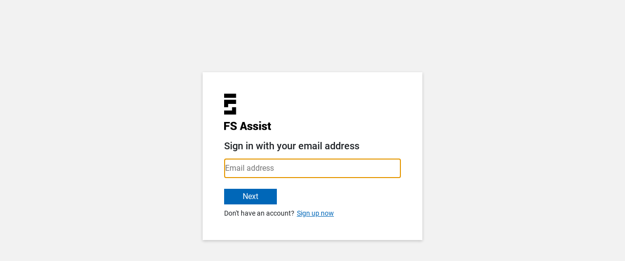

--- FILE ---
content_type: text/html; charset=utf-8
request_url: https://login.fsassist.com/bd929982-cc41-474f-a236-3f57a5e579fc/b2c_1a_signup_signin2/oauth2/v2.0/authorize?client_id=24f14a8e-a23a-4f65-82eb-674437523422&redirect_uri=https%3A%2F%2Ffsassist.com%2Fsignin-oidc&response_type=id_token&scope=openid%20profile&response_mode=form_post&nonce=639049120050502535.YzQzNjAxY2YtYjYyZS00MTIwLWIyMDMtOTQzNzFhM2MxNGQzN2JkNjgxNGUtNzU5My00NmNmLTllOTgtOTIxN2ZjNWE5MzIw&client_info=1&x-client-brkrver=IDWeb.3.8.1.0&state=CfDJ8OyWBsOkhzFOkm2KXe5JDlysOztrMH22W4ALKpLDE4FvrtPAcvOrMjGDk5i__88avGhLORjZh7NPcv0oCM_VDH6H690GVr0j717P8yI1NsWuht5cPyW34Lzw0e597RyhydHrrWazssDYHYbuWbZ24JzG9cp5GmcnAh_FUtYqbzU3mgy0dM-d1oMrmaHNsZ8qdPPeFnVmiF9pw8DH4zBtwYOU8ax_lXxK2ezGEqhfCON8h3eslm1sabUJFS4mAIy8ca3WqYhKPtugfvrzdSUcnqdPemhUgMni0aqI70vwrimccb9voFrWs1kL4lqKGYmdBIy_c0bM55YkrZeSsFFoIvnIwuI-SRUl1O3KNYxZNBJfYeTb0FQh7pXL2CdFBuQ33A&x-client-SKU=ID_NET9_0&x-client-ver=8.7.0.0
body_size: 209960
content:
<!DOCTYPE html>
<!-- Build: 1.1.601.0 -->
<!-- StateVersion: 2.1.1 -->
<!-- DeploymentMode: Production -->
<!-- CorrelationId: 01a1dbf2-9160-4e8e-a76c-f4bdd6da8846 -->
<!-- DataCenter: DB3 -->
<!-- Slice: 001-000 -->
<html lang="en"><head><link rel="icon" href="data:;base64,iVBORw0KGgo="><script data-container="true" nonce="PuJTuUEJH0SUPhBOscWA+A==">var CP = [];
var SA_FIELDS = {"AttributeFields":[{"UX_INPUT_TYPE":"EmailBox","USER_INPUT_TYPE":"TextBox","IS_TEXT":true,"IS_EMAIL":false,"IS_PASSWORD":false,"IS_DATE":false,"IS_RADIO":false,"IS_DROP":false,"IS_TEXT_IN_PARAGRAPH":false,"IS_CHECK_MULTI":false,"IS_LINK":false,"VERIFY":false,"DN":"Email address","ID":"signInName","U_HELP":"","DAY_PRE":"0","MONTH_PRE":"0","YEAR_PRE":"0","PAT":"^[a-zA-Z0-9.!#$%&amp;&#39;*+/=?^_`{|}~-]+@[a-zA-Z0-9-]+(?:\\.[a-zA-Z0-9-]+)*$","PAT_DESC":"Please enter a valid email address.","IS_REQ":true,"IS_RDO":false,"OPTIONS":[]}]};


var CONTENT = {"remember_me":"Keep me signed in","invalid_generic":"Please enter a valid email address","createaccount_one_link":"Sign up now","forgotpassword_link":"Forgot your password?","createaccount_three_links":"Sign up with {0}, {1}, or {2}","requiredField_generic":"Please enter your email address","local_intro_generic":"Sign in with your email address","unknown_error":"We are having trouble signing you in. Please try again later.","requiredField_password":"Please enter your password","divider_title":"OR","createaccount_intro":"Don&#39;t have an account?","social_intro":"Sign in with your social account","button_signin":"Next","heading":"Sign in","createaccount_two_links":"Sign up with {0} or {1}"};

var SETTINGS = {"remoteResource":"https://login.fsassist.com/static-64a75737/unified.html","retryLimit":3,"trimSpacesInPassword":true,"api":"CombinedSigninAndSignup","csrf":"[base64]","transId":"StateProperties=eyJUSUQiOiIwMWExZGJmMi05MTYwLTRlOGUtYTc2Yy1mNGJkZDZkYTg4NDYifQ","pageViewId":"02193cd4-ac05-4127-b9c9-969c9531d5e1","suppressElementCss":false,"isPageViewIdSentWithHeader":false,"allowAutoFocusOnPasswordField":true,"pageMode":1,"config":{"showSignupLink":"true","sendHintOnSignup":"False","includePasswordRequirements":"true","enableRememberMe":"false","operatingMode":"Email","showCancelButton":"false","announceVerCompleteMsg":"True"},"hosts":{"tenant":"/bd929982-cc41-474f-a236-3f57a5e579fc/B2C_1A_signup_signin2","policy":"B2C_1A_signup_signin2","static":"https://login.fsassist.com/static/"},"locale":{"lang":"en"},"tenantBranding":{"Locale":"0","backgroundColor":"#FFFFFF"},"xhrSettings":{"retryEnabled":true,"retryMaxAttempts":3,"retryDelay":200,"retryExponent":2,"retryOn":["error","timeout"]}};

</script><script nonce="PuJTuUEJH0SUPhBOscWA+A==">window.staticHost="https://login.fsassist.com/static";window.targetSlice="001-000";window.targetDc="DB3";window.initializationTimeout=30000;window.diagsAlways=true;window.maxTrace=1000</script><script id="element" data-script="element" nonce="PuJTuUEJH0SUPhBOscWA+A==">/* inject:qrcodejs.qrcode.js */
/* endinject */

/* inject:jquery-3.5.1.min.js */
/*! jQuery v3.5.1 | (c) JS Foundation and other contributors | jquery.org/license */
!function(e,t){"use strict";"object"==typeof module&&"object"==typeof module.exports?module.exports=e.document?t(e,!0):function(e){if(!e.document)throw new Error("jQuery requires a window with a document");return t(e)}:t(e)}("undefined"!=typeof window?window:this,function(C,e){"use strict";var t=[],r=Object.getPrototypeOf,s=t.slice,g=t.flat?function(e){return t.flat.call(e)}:function(e){return t.concat.apply([],e)},u=t.push,i=t.indexOf,n={},o=n.toString,v=n.hasOwnProperty,a=v.toString,l=a.call(Object),y={},m=function(e){return"function"==typeof e&&"number"!=typeof e.nodeType},x=function(e){return null!=e&&e===e.window},E=C.document,c={type:!0,src:!0,nonce:!0,noModule:!0};function b(e,t,n){var r,i,o=(n=n||E).createElement("script");if(o.text=e,t)for(r in c)(i=t[r]||t.getAttribute&&t.getAttribute(r))&&o.setAttribute(r,i);n.head.appendChild(o).parentNode.removeChild(o)}function w(e){return null==e?e+"":"object"==typeof e||"function"==typeof e?n[o.call(e)]||"object":typeof e}var f="3.5.1",S=function(e,t){return new S.fn.init(e,t)};function p(e){var t=!!e&&"length"in e&&e.length,n=w(e);return!m(e)&&!x(e)&&("array"===n||0===t||"number"==typeof t&&0<t&&t-1 in e)}S.fn=S.prototype={jquery:f,constructor:S,length:0,toArray:function(){return s.call(this)},get:function(e){return null==e?s.call(this):e<0?this[e+this.length]:this[e]},pushStack:function(e){var t=S.merge(this.constructor(),e);return t.prevObject=this,t},each:function(e){return S.each(this,e)},map:function(n){return this.pushStack(S.map(this,function(e,t){return n.call(e,t,e)}))},slice:function(){return this.pushStack(s.apply(this,arguments))},first:function(){return this.eq(0)},last:function(){return this.eq(-1)},even:function(){return this.pushStack(S.grep(this,function(e,t){return(t+1)%2}))},odd:function(){return this.pushStack(S.grep(this,function(e,t){return t%2}))},eq:function(e){var t=this.length,n=+e+(e<0?t:0);return this.pushStack(0<=n&&n<t?[this[n]]:[])},end:function(){return this.prevObject||this.constructor()},push:u,sort:t.sort,splice:t.splice},S.extend=S.fn.extend=function(){var e,t,n,r,i,o,a=arguments[0]||{},s=1,u=arguments.length,l=!1;for("boolean"==typeof a&&(l=a,a=arguments[s]||{},s++),"object"==typeof a||m(a)||(a={}),s===u&&(a=this,s--);s<u;s++)if(null!=(e=arguments[s]))for(t in e)r=e[t],"__proto__"!==t&&a!==r&&(l&&r&&(S.isPlainObject(r)||(i=Array.isArray(r)))?(n=a[t],o=i&&!Array.isArray(n)?[]:i||S.isPlainObject(n)?n:{},i=!1,a[t]=S.extend(l,o,r)):void 0!==r&&(a[t]=r));return a},S.extend({expando:"jQuery"+(f+Math.random()).replace(/\D/g,""),isReady:!0,error:function(e){throw new Error(e)},noop:function(){},isPlainObject:function(e){var t,n;return!(!e||"[object Object]"!==o.call(e))&&(!(t=r(e))||"function"==typeof(n=v.call(t,"constructor")&&t.constructor)&&a.call(n)===l)},isEmptyObject:function(e){var t;for(t in e)return!1;return!0},globalEval:function(e,t,n){b(e,{nonce:t&&t.nonce},n)},each:function(e,t){var n,r=0;if(p(e)){for(n=e.length;r<n;r++)if(!1===t.call(e[r],r,e[r]))break}else for(r in e)if(!1===t.call(e[r],r,e[r]))break;return e},makeArray:function(e,t){var n=t||[];return null!=e&&(p(Object(e))?S.merge(n,"string"==typeof e?[e]:e):u.call(n,e)),n},inArray:function(e,t,n){return null==t?-1:i.call(t,e,n)},merge:function(e,t){for(var n=+t.length,r=0,i=e.length;r<n;r++)e[i++]=t[r];return e.length=i,e},grep:function(e,t,n){for(var r=[],i=0,o=e.length,a=!n;i<o;i++)!t(e[i],i)!==a&&r.push(e[i]);return r},map:function(e,t,n){var r,i,o=0,a=[];if(p(e))for(r=e.length;o<r;o++)null!=(i=t(e[o],o,n))&&a.push(i);else for(o in e)null!=(i=t(e[o],o,n))&&a.push(i);return g(a)},guid:1,support:y}),"function"==typeof Symbol&&(S.fn[Symbol.iterator]=t[Symbol.iterator]),S.each("Boolean Number String Function Array Date RegExp Object Error Symbol".split(" "),function(e,t){n["[object "+t+"]"]=t.toLowerCase()});var d=function(n){var e,d,b,o,i,h,f,g,w,u,l,T,C,a,E,v,s,c,y,S="sizzle"+1*new Date,p=n.document,k=0,r=0,m=ue(),x=ue(),A=ue(),N=ue(),D=function(e,t){return e===t&&(l=!0),0},j={}.hasOwnProperty,t=[],q=t.pop,L=t.push,H=t.push,O=t.slice,P=function(e,t){for(var n=0,r=e.length;n<r;n++)if(e[n]===t)return n;return-1},R="checked|selected|async|autofocus|autoplay|controls|defer|disabled|hidden|ismap|loop|multiple|open|readonly|required|scoped",M="[\\x20\\t\\r\\n\\f]",I="(?:\\\\[\\da-fA-F]{1,6}"+M+"?|\\\\[^\\r\\n\\f]|[\\w-]|[^\0-\\x7f])+",W="\\["+M+"*("+I+")(?:"+M+"*([*^$|!~]?=)"+M+"*(?:'((?:\\\\.|[^\\\\'])*)'|\"((?:\\\\.|[^\\\\\"])*)\"|("+I+"))|)"+M+"*\\]",F=":("+I+")(?:\\((('((?:\\\\.|[^\\\\'])*)'|\"((?:\\\\.|[^\\\\\"])*)\")|((?:\\\\.|[^\\\\()[\\]]|"+W+")*)|.*)\\)|)",B=new RegExp(M+"+","g"),$=new RegExp("^"+M+"+|((?:^|[^\\\\])(?:\\\\.)*)"+M+"+$","g"),_=new RegExp("^"+M+"*,"+M+"*"),z=new RegExp("^"+M+"*([>+~]|"+M+")"+M+"*"),U=new RegExp(M+"|>"),X=new RegExp(F),V=new RegExp("^"+I+"$"),G={ID:new RegExp("^#("+I+")"),CLASS:new RegExp("^\\.("+I+")"),TAG:new RegExp("^("+I+"|[*])"),ATTR:new RegExp("^"+W),PSEUDO:new RegExp("^"+F),CHILD:new RegExp("^:(only|first|last|nth|nth-last)-(child|of-type)(?:\\("+M+"*(even|odd|(([+-]|)(\\d*)n|)"+M+"*(?:([+-]|)"+M+"*(\\d+)|))"+M+"*\\)|)","i"),bool:new RegExp("^(?:"+R+")$","i"),needsContext:new RegExp("^"+M+"*[>+~]|:(even|odd|eq|gt|lt|nth|first|last)(?:\\("+M+"*((?:-\\d)?\\d*)"+M+"*\\)|)(?=[^-]|$)","i")},Y=/HTML$/i,Q=/^(?:input|select|textarea|button)$/i,J=/^h\d$/i,K=/^[^{]+\{\s*\[native \w/,Z=/^(?:#([\w-]+)|(\w+)|\.([\w-]+))$/,ee=/[+~]/,te=new RegExp("\\\\[\\da-fA-F]{1,6}"+M+"?|\\\\([^\\r\\n\\f])","g"),ne=function(e,t){var n="0x"+e.slice(1)-65536;return t||(n<0?String.fromCharCode(n+65536):String.fromCharCode(n>>10|55296,1023&n|56320))},re=/([\0-\x1f\x7f]|^-?\d)|^-$|[^\0-\x1f\x7f-\uFFFF\w-]/g,ie=function(e,t){return t?"\0"===e?"\ufffd":e.slice(0,-1)+"\\"+e.charCodeAt(e.length-1).toString(16)+" ":"\\"+e},oe=function(){T()},ae=be(function(e){return!0===e.disabled&&"fieldset"===e.nodeName.toLowerCase()},{dir:"parentNode",next:"legend"});try{H.apply(t=O.call(p.childNodes),p.childNodes),t[p.childNodes.length].nodeType}catch(e){H={apply:t.length?function(e,t){L.apply(e,O.call(t))}:function(e,t){var n=e.length,r=0;while(e[n++]=t[r++]);e.length=n-1}}}function se(t,e,n,r){var i,o,a,s,u,l,c,f=e&&e.ownerDocument,p=e?e.nodeType:9;if(n=n||[],"string"!=typeof t||!t||1!==p&&9!==p&&11!==p)return n;if(!r&&(T(e),e=e||C,E)){if(11!==p&&(u=Z.exec(t)))if(i=u[1]){if(9===p){if(!(a=e.getElementById(i)))return n;if(a.id===i)return n.push(a),n}else if(f&&(a=f.getElementById(i))&&y(e,a)&&a.id===i)return n.push(a),n}else{if(u[2])return H.apply(n,e.getElementsByTagName(t)),n;if((i=u[3])&&d.getElementsByClassName&&e.getElementsByClassName)return H.apply(n,e.getElementsByClassName(i)),n}if(d.qsa&&!N[t+" "]&&(!v||!v.test(t))&&(1!==p||"object"!==e.nodeName.toLowerCase())){if(c=t,f=e,1===p&&(U.test(t)||z.test(t))){(f=ee.test(t)&&ye(e.parentNode)||e)===e&&d.scope||((s=e.getAttribute("id"))?s=s.replace(re,ie):e.setAttribute("id",s=S)),o=(l=h(t)).length;while(o--)l[o]=(s?"#"+s:":scope")+" "+xe(l[o]);c=l.join(",")}try{return H.apply(n,f.querySelectorAll(c)),n}catch(e){N(t,!0)}finally{s===S&&e.removeAttribute("id")}}}return g(t.replace($,"$1"),e,n,r)}function ue(){var r=[];return function e(t,n){return r.push(t+" ")>b.cacheLength&&delete e[r.shift()],e[t+" "]=n}}function le(e){return e[S]=!0,e}function ce(e){var t=C.createElement("fieldset");try{return!!e(t)}catch(e){return!1}finally{t.parentNode&&t.parentNode.removeChild(t),t=null}}function fe(e,t){var n=e.split("|"),r=n.length;while(r--)b.attrHandle[n[r]]=t}function pe(e,t){var n=t&&e,r=n&&1===e.nodeType&&1===t.nodeType&&e.sourceIndex-t.sourceIndex;if(r)return r;if(n)while(n=n.nextSibling)if(n===t)return-1;return e?1:-1}function de(t){return function(e){return"input"===e.nodeName.toLowerCase()&&e.type===t}}function he(n){return function(e){var t=e.nodeName.toLowerCase();return("input"===t||"button"===t)&&e.type===n}}function ge(t){return function(e){return"form"in e?e.parentNode&&!1===e.disabled?"label"in e?"label"in e.parentNode?e.parentNode.disabled===t:e.disabled===t:e.isDisabled===t||e.isDisabled!==!t&&ae(e)===t:e.disabled===t:"label"in e&&e.disabled===t}}function ve(a){return le(function(o){return o=+o,le(function(e,t){var n,r=a([],e.length,o),i=r.length;while(i--)e[n=r[i]]&&(e[n]=!(t[n]=e[n]))})})}function ye(e){return e&&"undefined"!=typeof e.getElementsByTagName&&e}for(e in d=se.support={},i=se.isXML=function(e){var t=e.namespaceURI,n=(e.ownerDocument||e).documentElement;return!Y.test(t||n&&n.nodeName||"HTML")},T=se.setDocument=function(e){var t,n,r=e?e.ownerDocument||e:p;return r!=C&&9===r.nodeType&&r.documentElement&&(a=(C=r).documentElement,E=!i(C),p!=C&&(n=C.defaultView)&&n.top!==n&&(n.addEventListener?n.addEventListener("unload",oe,!1):n.attachEvent&&n.attachEvent("onunload",oe)),d.scope=ce(function(e){return a.appendChild(e).appendChild(C.createElement("div")),"undefined"!=typeof e.querySelectorAll&&!e.querySelectorAll(":scope fieldset div").length}),d.attributes=ce(function(e){return e.className="i",!e.getAttribute("className")}),d.getElementsByTagName=ce(function(e){return e.appendChild(C.createComment("")),!e.getElementsByTagName("*").length}),d.getElementsByClassName=K.test(C.getElementsByClassName),d.getById=ce(function(e){return a.appendChild(e).id=S,!C.getElementsByName||!C.getElementsByName(S).length}),d.getById?(b.filter.ID=function(e){var t=e.replace(te,ne);return function(e){return e.getAttribute("id")===t}},b.find.ID=function(e,t){if("undefined"!=typeof t.getElementById&&E){var n=t.getElementById(e);return n?[n]:[]}}):(b.filter.ID=function(e){var n=e.replace(te,ne);return function(e){var t="undefined"!=typeof e.getAttributeNode&&e.getAttributeNode("id");return t&&t.value===n}},b.find.ID=function(e,t){if("undefined"!=typeof t.getElementById&&E){var n,r,i,o=t.getElementById(e);if(o){if((n=o.getAttributeNode("id"))&&n.value===e)return[o];i=t.getElementsByName(e),r=0;while(o=i[r++])if((n=o.getAttributeNode("id"))&&n.value===e)return[o]}return[]}}),b.find.TAG=d.getElementsByTagName?function(e,t){return"undefined"!=typeof t.getElementsByTagName?t.getElementsByTagName(e):d.qsa?t.querySelectorAll(e):void 0}:function(e,t){var n,r=[],i=0,o=t.getElementsByTagName(e);if("*"===e){while(n=o[i++])1===n.nodeType&&r.push(n);return r}return o},b.find.CLASS=d.getElementsByClassName&&function(e,t){if("undefined"!=typeof t.getElementsByClassName&&E)return t.getElementsByClassName(e)},s=[],v=[],(d.qsa=K.test(C.querySelectorAll))&&(ce(function(e){var t;a.appendChild(e).innerHTML="<a id='"+S+"'></a><select id='"+S+"-\r\\' msallowcapture=''><option selected=''></option></select>",e.querySelectorAll("[msallowcapture^='']").length&&v.push("[*^$]="+M+"*(?:''|\"\")"),e.querySelectorAll("[selected]").length||v.push("\\["+M+"*(?:value|"+R+")"),e.querySelectorAll("[id~="+S+"-]").length||v.push("~="),(t=C.createElement("input")).setAttribute("name",""),e.appendChild(t),e.querySelectorAll("[name='']").length||v.push("\\["+M+"*name"+M+"*="+M+"*(?:''|\"\")"),e.querySelectorAll(":checked").length||v.push(":checked"),e.querySelectorAll("a#"+S+"+*").length||v.push(".#.+[+~]"),e.querySelectorAll("\\\f"),v.push("[\\r\\n\\f]")}),ce(function(e){e.innerHTML="<a href='' disabled='disabled'></a><select disabled='disabled'><option/></select>";var t=C.createElement("input");t.setAttribute("type","hidden"),e.appendChild(t).setAttribute("name","D"),e.querySelectorAll("[name=d]").length&&v.push("name"+M+"*[*^$|!~]?="),2!==e.querySelectorAll(":enabled").length&&v.push(":enabled",":disabled"),a.appendChild(e).disabled=!0,2!==e.querySelectorAll(":disabled").length&&v.push(":enabled",":disabled"),e.querySelectorAll("*,:x"),v.push(",.*:")})),(d.matchesSelector=K.test(c=a.matches||a.webkitMatchesSelector||a.mozMatchesSelector||a.oMatchesSelector||a.msMatchesSelector))&&ce(function(e){d.disconnectedMatch=c.call(e,"*"),c.call(e,"[s!='']:x"),s.push("!=",F)}),v=v.length&&new RegExp(v.join("|")),s=s.length&&new RegExp(s.join("|")),t=K.test(a.compareDocumentPosition),y=t||K.test(a.contains)?function(e,t){var n=9===e.nodeType?e.documentElement:e,r=t&&t.parentNode;return e===r||!(!r||1!==r.nodeType||!(n.contains?n.contains(r):e.compareDocumentPosition&&16&e.compareDocumentPosition(r)))}:function(e,t){if(t)while(t=t.parentNode)if(t===e)return!0;return!1},D=t?function(e,t){if(e===t)return l=!0,0;var n=!e.compareDocumentPosition-!t.compareDocumentPosition;return n||(1&(n=(e.ownerDocument||e)==(t.ownerDocument||t)?e.compareDocumentPosition(t):1)||!d.sortDetached&&t.compareDocumentPosition(e)===n?e==C||e.ownerDocument==p&&y(p,e)?-1:t==C||t.ownerDocument==p&&y(p,t)?1:u?P(u,e)-P(u,t):0:4&n?-1:1)}:function(e,t){if(e===t)return l=!0,0;var n,r=0,i=e.parentNode,o=t.parentNode,a=[e],s=[t];if(!i||!o)return e==C?-1:t==C?1:i?-1:o?1:u?P(u,e)-P(u,t):0;if(i===o)return pe(e,t);n=e;while(n=n.parentNode)a.unshift(n);n=t;while(n=n.parentNode)s.unshift(n);while(a[r]===s[r])r++;return r?pe(a[r],s[r]):a[r]==p?-1:s[r]==p?1:0}),C},se.matches=function(e,t){return se(e,null,null,t)},se.matchesSelector=function(e,t){if(T(e),d.matchesSelector&&E&&!N[t+" "]&&(!s||!s.test(t))&&(!v||!v.test(t)))try{var n=c.call(e,t);if(n||d.disconnectedMatch||e.document&&11!==e.document.nodeType)return n}catch(e){N(t,!0)}return 0<se(t,C,null,[e]).length},se.contains=function(e,t){return(e.ownerDocument||e)!=C&&T(e),y(e,t)},se.attr=function(e,t){(e.ownerDocument||e)!=C&&T(e);var n=b.attrHandle[t.toLowerCase()],r=n&&j.call(b.attrHandle,t.toLowerCase())?n(e,t,!E):void 0;return void 0!==r?r:d.attributes||!E?e.getAttribute(t):(r=e.getAttributeNode(t))&&r.specified?r.value:null},se.escape=function(e){return(e+"").replace(re,ie)},se.error=function(e){throw new Error("Syntax error, unrecognized expression: "+e)},se.uniqueSort=function(e){var t,n=[],r=0,i=0;if(l=!d.detectDuplicates,u=!d.sortStable&&e.slice(0),e.sort(D),l){while(t=e[i++])t===e[i]&&(r=n.push(i));while(r--)e.splice(n[r],1)}return u=null,e},o=se.getText=function(e){var t,n="",r=0,i=e.nodeType;if(i){if(1===i||9===i||11===i){if("string"==typeof e.textContent)return e.textContent;for(e=e.firstChild;e;e=e.nextSibling)n+=o(e)}else if(3===i||4===i)return e.nodeValue}else while(t=e[r++])n+=o(t);return n},(b=se.selectors={cacheLength:50,createPseudo:le,match:G,attrHandle:{},find:{},relative:{">":{dir:"parentNode",first:!0}," ":{dir:"parentNode"},"+":{dir:"previousSibling",first:!0},"~":{dir:"previousSibling"}},preFilter:{ATTR:function(e){return e[1]=e[1].replace(te,ne),e[3]=(e[3]||e[4]||e[5]||"").replace(te,ne),"~="===e[2]&&(e[3]=" "+e[3]+" "),e.slice(0,4)},CHILD:function(e){return e[1]=e[1].toLowerCase(),"nth"===e[1].slice(0,3)?(e[3]||se.error(e[0]),e[4]=+(e[4]?e[5]+(e[6]||1):2*("even"===e[3]||"odd"===e[3])),e[5]=+(e[7]+e[8]||"odd"===e[3])):e[3]&&se.error(e[0]),e},PSEUDO:function(e){var t,n=!e[6]&&e[2];return G.CHILD.test(e[0])?null:(e[3]?e[2]=e[4]||e[5]||"":n&&X.test(n)&&(t=h(n,!0))&&(t=n.indexOf(")",n.length-t)-n.length)&&(e[0]=e[0].slice(0,t),e[2]=n.slice(0,t)),e.slice(0,3))}},filter:{TAG:function(e){var t=e.replace(te,ne).toLowerCase();return"*"===e?function(){return!0}:function(e){return e.nodeName&&e.nodeName.toLowerCase()===t}},CLASS:function(e){var t=m[e+" "];return t||(t=new RegExp("(^|"+M+")"+e+"("+M+"|$)"))&&m(e,function(e){return t.test("string"==typeof e.className&&e.className||"undefined"!=typeof e.getAttribute&&e.getAttribute("class")||"")})},ATTR:function(n,r,i){return function(e){var t=se.attr(e,n);return null==t?"!="===r:!r||(t+="","="===r?t===i:"!="===r?t!==i:"^="===r?i&&0===t.indexOf(i):"*="===r?i&&-1<t.indexOf(i):"$="===r?i&&t.slice(-i.length)===i:"~="===r?-1<(" "+t.replace(B," ")+" ").indexOf(i):"|="===r&&(t===i||t.slice(0,i.length+1)===i+"-"))}},CHILD:function(h,e,t,g,v){var y="nth"!==h.slice(0,3),m="last"!==h.slice(-4),x="of-type"===e;return 1===g&&0===v?function(e){return!!e.parentNode}:function(e,t,n){var r,i,o,a,s,u,l=y!==m?"nextSibling":"previousSibling",c=e.parentNode,f=x&&e.nodeName.toLowerCase(),p=!n&&!x,d=!1;if(c){if(y){while(l){a=e;while(a=a[l])if(x?a.nodeName.toLowerCase()===f:1===a.nodeType)return!1;u=l="only"===h&&!u&&"nextSibling"}return!0}if(u=[m?c.firstChild:c.lastChild],m&&p){d=(s=(r=(i=(o=(a=c)[S]||(a[S]={}))[a.uniqueID]||(o[a.uniqueID]={}))[h]||[])[0]===k&&r[1])&&r[2],a=s&&c.childNodes[s];while(a=++s&&a&&a[l]||(d=s=0)||u.pop())if(1===a.nodeType&&++d&&a===e){i[h]=[k,s,d];break}}else if(p&&(d=s=(r=(i=(o=(a=e)[S]||(a[S]={}))[a.uniqueID]||(o[a.uniqueID]={}))[h]||[])[0]===k&&r[1]),!1===d)while(a=++s&&a&&a[l]||(d=s=0)||u.pop())if((x?a.nodeName.toLowerCase()===f:1===a.nodeType)&&++d&&(p&&((i=(o=a[S]||(a[S]={}))[a.uniqueID]||(o[a.uniqueID]={}))[h]=[k,d]),a===e))break;return(d-=v)===g||d%g==0&&0<=d/g}}},PSEUDO:function(e,o){var t,a=b.pseudos[e]||b.setFilters[e.toLowerCase()]||se.error("unsupported pseudo: "+e);return a[S]?a(o):1<a.length?(t=[e,e,"",o],b.setFilters.hasOwnProperty(e.toLowerCase())?le(function(e,t){var n,r=a(e,o),i=r.length;while(i--)e[n=P(e,r[i])]=!(t[n]=r[i])}):function(e){return a(e,0,t)}):a}},pseudos:{not:le(function(e){var r=[],i=[],s=f(e.replace($,"$1"));return s[S]?le(function(e,t,n,r){var i,o=s(e,null,r,[]),a=e.length;while(a--)(i=o[a])&&(e[a]=!(t[a]=i))}):function(e,t,n){return r[0]=e,s(r,null,n,i),r[0]=null,!i.pop()}}),has:le(function(t){return function(e){return 0<se(t,e).length}}),contains:le(function(t){return t=t.replace(te,ne),function(e){return-1<(e.textContent||o(e)).indexOf(t)}}),lang:le(function(n){return V.test(n||"")||se.error("unsupported lang: "+n),n=n.replace(te,ne).toLowerCase(),function(e){var t;do{if(t=E?e.lang:e.getAttribute("xml:lang")||e.getAttribute("lang"))return(t=t.toLowerCase())===n||0===t.indexOf(n+"-")}while((e=e.parentNode)&&1===e.nodeType);return!1}}),target:function(e){var t=n.location&&n.location.hash;return t&&t.slice(1)===e.id},root:function(e){return e===a},focus:function(e){return e===C.activeElement&&(!C.hasFocus||C.hasFocus())&&!!(e.type||e.href||~e.tabIndex)},enabled:ge(!1),disabled:ge(!0),checked:function(e){var t=e.nodeName.toLowerCase();return"input"===t&&!!e.checked||"option"===t&&!!e.selected},selected:function(e){return e.parentNode&&e.parentNode.selectedIndex,!0===e.selected},empty:function(e){for(e=e.firstChild;e;e=e.nextSibling)if(e.nodeType<6)return!1;return!0},parent:function(e){return!b.pseudos.empty(e)},header:function(e){return J.test(e.nodeName)},input:function(e){return Q.test(e.nodeName)},button:function(e){var t=e.nodeName.toLowerCase();return"input"===t&&"button"===e.type||"button"===t},text:function(e){var t;return"input"===e.nodeName.toLowerCase()&&"text"===e.type&&(null==(t=e.getAttribute("type"))||"text"===t.toLowerCase())},first:ve(function(){return[0]}),last:ve(function(e,t){return[t-1]}),eq:ve(function(e,t,n){return[n<0?n+t:n]}),even:ve(function(e,t){for(var n=0;n<t;n+=2)e.push(n);return e}),odd:ve(function(e,t){for(var n=1;n<t;n+=2)e.push(n);return e}),lt:ve(function(e,t,n){for(var r=n<0?n+t:t<n?t:n;0<=--r;)e.push(r);return e}),gt:ve(function(e,t,n){for(var r=n<0?n+t:n;++r<t;)e.push(r);return e})}}).pseudos.nth=b.pseudos.eq,{radio:!0,checkbox:!0,file:!0,password:!0,image:!0})b.pseudos[e]=de(e);for(e in{submit:!0,reset:!0})b.pseudos[e]=he(e);function me(){}function xe(e){for(var t=0,n=e.length,r="";t<n;t++)r+=e[t].value;return r}function be(s,e,t){var u=e.dir,l=e.next,c=l||u,f=t&&"parentNode"===c,p=r++;return e.first?function(e,t,n){while(e=e[u])if(1===e.nodeType||f)return s(e,t,n);return!1}:function(e,t,n){var r,i,o,a=[k,p];if(n){while(e=e[u])if((1===e.nodeType||f)&&s(e,t,n))return!0}else while(e=e[u])if(1===e.nodeType||f)if(i=(o=e[S]||(e[S]={}))[e.uniqueID]||(o[e.uniqueID]={}),l&&l===e.nodeName.toLowerCase())e=e[u]||e;else{if((r=i[c])&&r[0]===k&&r[1]===p)return a[2]=r[2];if((i[c]=a)[2]=s(e,t,n))return!0}return!1}}function we(i){return 1<i.length?function(e,t,n){var r=i.length;while(r--)if(!i[r](e,t,n))return!1;return!0}:i[0]}function Te(e,t,n,r,i){for(var o,a=[],s=0,u=e.length,l=null!=t;s<u;s++)(o=e[s])&&(n&&!n(o,r,i)||(a.push(o),l&&t.push(s)));return a}function Ce(d,h,g,v,y,e){return v&&!v[S]&&(v=Ce(v)),y&&!y[S]&&(y=Ce(y,e)),le(function(e,t,n,r){var i,o,a,s=[],u=[],l=t.length,c=e||function(e,t,n){for(var r=0,i=t.length;r<i;r++)se(e,t[r],n);return n}(h||"*",n.nodeType?[n]:n,[]),f=!d||!e&&h?c:Te(c,s,d,n,r),p=g?y||(e?d:l||v)?[]:t:f;if(g&&g(f,p,n,r),v){i=Te(p,u),v(i,[],n,r),o=i.length;while(o--)(a=i[o])&&(p[u[o]]=!(f[u[o]]=a))}if(e){if(y||d){if(y){i=[],o=p.length;while(o--)(a=p[o])&&i.push(f[o]=a);y(null,p=[],i,r)}o=p.length;while(o--)(a=p[o])&&-1<(i=y?P(e,a):s[o])&&(e[i]=!(t[i]=a))}}else p=Te(p===t?p.splice(l,p.length):p),y?y(null,t,p,r):H.apply(t,p)})}function Ee(e){for(var i,t,n,r=e.length,o=b.relative[e[0].type],a=o||b.relative[" "],s=o?1:0,u=be(function(e){return e===i},a,!0),l=be(function(e){return-1<P(i,e)},a,!0),c=[function(e,t,n){var r=!o&&(n||t!==w)||((i=t).nodeType?u(e,t,n):l(e,t,n));return i=null,r}];s<r;s++)if(t=b.relative[e[s].type])c=[be(we(c),t)];else{if((t=b.filter[e[s].type].apply(null,e[s].matches))[S]){for(n=++s;n<r;n++)if(b.relative[e[n].type])break;return Ce(1<s&&we(c),1<s&&xe(e.slice(0,s-1).concat({value:" "===e[s-2].type?"*":""})).replace($,"$1"),t,s<n&&Ee(e.slice(s,n)),n<r&&Ee(e=e.slice(n)),n<r&&xe(e))}c.push(t)}return we(c)}return me.prototype=b.filters=b.pseudos,b.setFilters=new me,h=se.tokenize=function(e,t){var n,r,i,o,a,s,u,l=x[e+" "];if(l)return t?0:l.slice(0);a=e,s=[],u=b.preFilter;while(a){for(o in n&&!(r=_.exec(a))||(r&&(a=a.slice(r[0].length)||a),s.push(i=[])),n=!1,(r=z.exec(a))&&(n=r.shift(),i.push({value:n,type:r[0].replace($," ")}),a=a.slice(n.length)),b.filter)!(r=G[o].exec(a))||u[o]&&!(r=u[o](r))||(n=r.shift(),i.push({value:n,type:o,matches:r}),a=a.slice(n.length));if(!n)break}return t?a.length:a?se.error(e):x(e,s).slice(0)},f=se.compile=function(e,t){var n,v,y,m,x,r,i=[],o=[],a=A[e+" "];if(!a){t||(t=h(e)),n=t.length;while(n--)(a=Ee(t[n]))[S]?i.push(a):o.push(a);(a=A(e,(v=o,m=0<(y=i).length,x=0<v.length,r=function(e,t,n,r,i){var o,a,s,u=0,l="0",c=e&&[],f=[],p=w,d=e||x&&b.find.TAG("*",i),h=k+=null==p?1:Math.random()||.1,g=d.length;for(i&&(w=t==C||t||i);l!==g&&null!=(o=d[l]);l++){if(x&&o){a=0,t||o.ownerDocument==C||(T(o),n=!E);while(s=v[a++])if(s(o,t||C,n)){r.push(o);break}i&&(k=h)}m&&((o=!s&&o)&&u--,e&&c.push(o))}if(u+=l,m&&l!==u){a=0;while(s=y[a++])s(c,f,t,n);if(e){if(0<u)while(l--)c[l]||f[l]||(f[l]=q.call(r));f=Te(f)}H.apply(r,f),i&&!e&&0<f.length&&1<u+y.length&&se.uniqueSort(r)}return i&&(k=h,w=p),c},m?le(r):r))).selector=e}return a},g=se.select=function(e,t,n,r){var i,o,a,s,u,l="function"==typeof e&&e,c=!r&&h(e=l.selector||e);if(n=n||[],1===c.length){if(2<(o=c[0]=c[0].slice(0)).length&&"ID"===(a=o[0]).type&&9===t.nodeType&&E&&b.relative[o[1].type]){if(!(t=(b.find.ID(a.matches[0].replace(te,ne),t)||[])[0]))return n;l&&(t=t.parentNode),e=e.slice(o.shift().value.length)}i=G.needsContext.test(e)?0:o.length;while(i--){if(a=o[i],b.relative[s=a.type])break;if((u=b.find[s])&&(r=u(a.matches[0].replace(te,ne),ee.test(o[0].type)&&ye(t.parentNode)||t))){if(o.splice(i,1),!(e=r.length&&xe(o)))return H.apply(n,r),n;break}}}return(l||f(e,c))(r,t,!E,n,!t||ee.test(e)&&ye(t.parentNode)||t),n},d.sortStable=S.split("").sort(D).join("")===S,d.detectDuplicates=!!l,T(),d.sortDetached=ce(function(e){return 1&e.compareDocumentPosition(C.createElement("fieldset"))}),ce(function(e){return e.innerHTML="<a href='#'></a>","#"===e.firstChild.getAttribute("href")})||fe("type|href|height|width",function(e,t,n){if(!n)return e.getAttribute(t,"type"===t.toLowerCase()?1:2)}),d.attributes&&ce(function(e){return e.innerHTML="<input/>",e.firstChild.setAttribute("value",""),""===e.firstChild.getAttribute("value")})||fe("value",function(e,t,n){if(!n&&"input"===e.nodeName.toLowerCase())return e.defaultValue}),ce(function(e){return null==e.getAttribute("disabled")})||fe(R,function(e,t,n){var r;if(!n)return!0===e[t]?t.toLowerCase():(r=e.getAttributeNode(t))&&r.specified?r.value:null}),se}(C);S.find=d,S.expr=d.selectors,S.expr[":"]=S.expr.pseudos,S.uniqueSort=S.unique=d.uniqueSort,S.text=d.getText,S.isXMLDoc=d.isXML,S.contains=d.contains,S.escapeSelector=d.escape;var h=function(e,t,n){var r=[],i=void 0!==n;while((e=e[t])&&9!==e.nodeType)if(1===e.nodeType){if(i&&S(e).is(n))break;r.push(e)}return r},T=function(e,t){for(var n=[];e;e=e.nextSibling)1===e.nodeType&&e!==t&&n.push(e);return n},k=S.expr.match.needsContext;function A(e,t){return e.nodeName&&e.nodeName.toLowerCase()===t.toLowerCase()}var N=/^<([a-z][^\/\0>:\x20\t\r\n\f]*)[\x20\t\r\n\f]*\/?>(?:<\/\1>|)$/i;function D(e,n,r){return m(n)?S.grep(e,function(e,t){return!!n.call(e,t,e)!==r}):n.nodeType?S.grep(e,function(e){return e===n!==r}):"string"!=typeof n?S.grep(e,function(e){return-1<i.call(n,e)!==r}):S.filter(n,e,r)}S.filter=function(e,t,n){var r=t[0];return n&&(e=":not("+e+")"),1===t.length&&1===r.nodeType?S.find.matchesSelector(r,e)?[r]:[]:S.find.matches(e,S.grep(t,function(e){return 1===e.nodeType}))},S.fn.extend({find:function(e){var t,n,r=this.length,i=this;if("string"!=typeof e)return this.pushStack(S(e).filter(function(){for(t=0;t<r;t++)if(S.contains(i[t],this))return!0}));for(n=this.pushStack([]),t=0;t<r;t++)S.find(e,i[t],n);return 1<r?S.uniqueSort(n):n},filter:function(e){return this.pushStack(D(this,e||[],!1))},not:function(e){return this.pushStack(D(this,e||[],!0))},is:function(e){return!!D(this,"string"==typeof e&&k.test(e)?S(e):e||[],!1).length}});var j,q=/^(?:\s*(<[\w\W]+>)[^>]*|#([\w-]+))$/;(S.fn.init=function(e,t,n){var r,i;if(!e)return this;if(n=n||j,"string"==typeof e){if(!(r="<"===e[0]&&">"===e[e.length-1]&&3<=e.length?[null,e,null]:q.exec(e))||!r[1]&&t)return!t||t.jquery?(t||n).find(e):this.constructor(t).find(e);if(r[1]){if(t=t instanceof S?t[0]:t,S.merge(this,S.parseHTML(r[1],t&&t.nodeType?t.ownerDocument||t:E,!0)),N.test(r[1])&&S.isPlainObject(t))for(r in t)m(this[r])?this[r](t[r]):this.attr(r,t[r]);return this}return(i=E.getElementById(r[2]))&&(this[0]=i,this.length=1),this}return e.nodeType?(this[0]=e,this.length=1,this):m(e)?void 0!==n.ready?n.ready(e):e(S):S.makeArray(e,this)}).prototype=S.fn,j=S(E);var L=/^(?:parents|prev(?:Until|All))/,H={children:!0,contents:!0,next:!0,prev:!0};function O(e,t){while((e=e[t])&&1!==e.nodeType);return e}S.fn.extend({has:function(e){var t=S(e,this),n=t.length;return this.filter(function(){for(var e=0;e<n;e++)if(S.contains(this,t[e]))return!0})},closest:function(e,t){var n,r=0,i=this.length,o=[],a="string"!=typeof e&&S(e);if(!k.test(e))for(;r<i;r++)for(n=this[r];n&&n!==t;n=n.parentNode)if(n.nodeType<11&&(a?-1<a.index(n):1===n.nodeType&&S.find.matchesSelector(n,e))){o.push(n);break}return this.pushStack(1<o.length?S.uniqueSort(o):o)},index:function(e){return e?"string"==typeof e?i.call(S(e),this[0]):i.call(this,e.jquery?e[0]:e):this[0]&&this[0].parentNode?this.first().prevAll().length:-1},add:function(e,t){return this.pushStack(S.uniqueSort(S.merge(this.get(),S(e,t))))},addBack:function(e){return this.add(null==e?this.prevObject:this.prevObject.filter(e))}}),S.each({parent:function(e){var t=e.parentNode;return t&&11!==t.nodeType?t:null},parents:function(e){return h(e,"parentNode")},parentsUntil:function(e,t,n){return h(e,"parentNode",n)},next:function(e){return O(e,"nextSibling")},prev:function(e){return O(e,"previousSibling")},nextAll:function(e){return h(e,"nextSibling")},prevAll:function(e){return h(e,"previousSibling")},nextUntil:function(e,t,n){return h(e,"nextSibling",n)},prevUntil:function(e,t,n){return h(e,"previousSibling",n)},siblings:function(e){return T((e.parentNode||{}).firstChild,e)},children:function(e){return T(e.firstChild)},contents:function(e){return null!=e.contentDocument&&r(e.contentDocument)?e.contentDocument:(A(e,"template")&&(e=e.content||e),S.merge([],e.childNodes))}},function(r,i){S.fn[r]=function(e,t){var n=S.map(this,i,e);return"Until"!==r.slice(-5)&&(t=e),t&&"string"==typeof t&&(n=S.filter(t,n)),1<this.length&&(H[r]||S.uniqueSort(n),L.test(r)&&n.reverse()),this.pushStack(n)}});var P=/[^\x20\t\r\n\f]+/g;function R(e){return e}function M(e){throw e}function I(e,t,n,r){var i;try{e&&m(i=e.promise)?i.call(e).done(t).fail(n):e&&m(i=e.then)?i.call(e,t,n):t.apply(void 0,[e].slice(r))}catch(e){n.apply(void 0,[e])}}S.Callbacks=function(r){var e,n;r="string"==typeof r?(e=r,n={},S.each(e.match(P)||[],function(e,t){n[t]=!0}),n):S.extend({},r);var i,t,o,a,s=[],u=[],l=-1,c=function(){for(a=a||r.once,o=i=!0;u.length;l=-1){t=u.shift();while(++l<s.length)!1===s[l].apply(t[0],t[1])&&r.stopOnFalse&&(l=s.length,t=!1)}r.memory||(t=!1),i=!1,a&&(s=t?[]:"")},f={add:function(){return s&&(t&&!i&&(l=s.length-1,u.push(t)),function n(e){S.each(e,function(e,t){m(t)?r.unique&&f.has(t)||s.push(t):t&&t.length&&"string"!==w(t)&&n(t)})}(arguments),t&&!i&&c()),this},remove:function(){return S.each(arguments,function(e,t){var n;while(-1<(n=S.inArray(t,s,n)))s.splice(n,1),n<=l&&l--}),this},has:function(e){return e?-1<S.inArray(e,s):0<s.length},empty:function(){return s&&(s=[]),this},disable:function(){return a=u=[],s=t="",this},disabled:function(){return!s},lock:function(){return a=u=[],t||i||(s=t=""),this},locked:function(){return!!a},fireWith:function(e,t){return a||(t=[e,(t=t||[]).slice?t.slice():t],u.push(t),i||c()),this},fire:function(){return f.fireWith(this,arguments),this},fired:function(){return!!o}};return f},S.extend({Deferred:function(e){var o=[["notify","progress",S.Callbacks("memory"),S.Callbacks("memory"),2],["resolve","done",S.Callbacks("once memory"),S.Callbacks("once memory"),0,"resolved"],["reject","fail",S.Callbacks("once memory"),S.Callbacks("once memory"),1,"rejected"]],i="pending",a={state:function(){return i},always:function(){return s.done(arguments).fail(arguments),this},"catch":function(e){return a.then(null,e)},pipe:function(){var i=arguments;return S.Deferred(function(r){S.each(o,function(e,t){var n=m(i[t[4]])&&i[t[4]];s[t[1]](function(){var e=n&&n.apply(this,arguments);e&&m(e.promise)?e.promise().progress(r.notify).done(r.resolve).fail(r.reject):r[t[0]+"With"](this,n?[e]:arguments)})}),i=null}).promise()},then:function(t,n,r){var u=0;function l(i,o,a,s){return function(){var n=this,r=arguments,e=function(){var e,t;if(!(i<u)){if((e=a.apply(n,r))===o.promise())throw new TypeError("Thenable self-resolution");t=e&&("object"==typeof e||"function"==typeof e)&&e.then,m(t)?s?t.call(e,l(u,o,R,s),l(u,o,M,s)):(u++,t.call(e,l(u,o,R,s),l(u,o,M,s),l(u,o,R,o.notifyWith))):(a!==R&&(n=void 0,r=[e]),(s||o.resolveWith)(n,r))}},t=s?e:function(){try{e()}catch(e){S.Deferred.exceptionHook&&S.Deferred.exceptionHook(e,t.stackTrace),u<=i+1&&(a!==M&&(n=void 0,r=[e]),o.rejectWith(n,r))}};i?t():(S.Deferred.getStackHook&&(t.stackTrace=S.Deferred.getStackHook()),C.setTimeout(t))}}return S.Deferred(function(e){o[0][3].add(l(0,e,m(r)?r:R,e.notifyWith)),o[1][3].add(l(0,e,m(t)?t:R)),o[2][3].add(l(0,e,m(n)?n:M))}).promise()},promise:function(e){return null!=e?S.extend(e,a):a}},s={};return S.each(o,function(e,t){var n=t[2],r=t[5];a[t[1]]=n.add,r&&n.add(function(){i=r},o[3-e][2].disable,o[3-e][3].disable,o[0][2].lock,o[0][3].lock),n.add(t[3].fire),s[t[0]]=function(){return s[t[0]+"With"](this===s?void 0:this,arguments),this},s[t[0]+"With"]=n.fireWith}),a.promise(s),e&&e.call(s,s),s},when:function(e){var n=arguments.length,t=n,r=Array(t),i=s.call(arguments),o=S.Deferred(),a=function(t){return function(e){r[t]=this,i[t]=1<arguments.length?s.call(arguments):e,--n||o.resolveWith(r,i)}};if(n<=1&&(I(e,o.done(a(t)).resolve,o.reject,!n),"pending"===o.state()||m(i[t]&&i[t].then)))return o.then();while(t--)I(i[t],a(t),o.reject);return o.promise()}});var W=/^(Eval|Internal|Range|Reference|Syntax|Type|URI)Error$/;S.Deferred.exceptionHook=function(e,t){C.console&&C.console.warn&&e&&W.test(e.name)&&C.console.warn("jQuery.Deferred exception: "+e.message,e.stack,t)},S.readyException=function(e){C.setTimeout(function(){throw e})};var F=S.Deferred();function B(){E.removeEventListener("DOMContentLoaded",B),C.removeEventListener("load",B),S.ready()}S.fn.ready=function(e){return F.then(e)["catch"](function(e){S.readyException(e)}),this},S.extend({isReady:!1,readyWait:1,ready:function(e){(!0===e?--S.readyWait:S.isReady)||(S.isReady=!0)!==e&&0<--S.readyWait||F.resolveWith(E,[S])}}),S.ready.then=F.then,"complete"===E.readyState||"loading"!==E.readyState&&!E.documentElement.doScroll?C.setTimeout(S.ready):(E.addEventListener("DOMContentLoaded",B),C.addEventListener("load",B));var $=function(e,t,n,r,i,o,a){var s=0,u=e.length,l=null==n;if("object"===w(n))for(s in i=!0,n)$(e,t,s,n[s],!0,o,a);else if(void 0!==r&&(i=!0,m(r)||(a=!0),l&&(a?(t.call(e,r),t=null):(l=t,t=function(e,t,n){return l.call(S(e),n)})),t))for(;s<u;s++)t(e[s],n,a?r:r.call(e[s],s,t(e[s],n)));return i?e:l?t.call(e):u?t(e[0],n):o},_=/^-ms-/,z=/-([a-z])/g;function U(e,t){return t.toUpperCase()}function X(e){return e.replace(_,"ms-").replace(z,U)}var V=function(e){return 1===e.nodeType||9===e.nodeType||!+e.nodeType};function G(){this.expando=S.expando+G.uid++}G.uid=1,G.prototype={cache:function(e){var t=e[this.expando];return t||(t={},V(e)&&(e.nodeType?e[this.expando]=t:Object.defineProperty(e,this.expando,{value:t,configurable:!0}))),t},set:function(e,t,n){var r,i=this.cache(e);if("string"==typeof t)i[X(t)]=n;else for(r in t)i[X(r)]=t[r];return i},get:function(e,t){return void 0===t?this.cache(e):e[this.expando]&&e[this.expando][X(t)]},access:function(e,t,n){return void 0===t||t&&"string"==typeof t&&void 0===n?this.get(e,t):(this.set(e,t,n),void 0!==n?n:t)},remove:function(e,t){var n,r=e[this.expando];if(void 0!==r){if(void 0!==t){n=(t=Array.isArray(t)?t.map(X):(t=X(t))in r?[t]:t.match(P)||[]).length;while(n--)delete r[t[n]]}(void 0===t||S.isEmptyObject(r))&&(e.nodeType?e[this.expando]=void 0:delete e[this.expando])}},hasData:function(e){var t=e[this.expando];return void 0!==t&&!S.isEmptyObject(t)}};var Y=new G,Q=new G,J=/^(?:\{[\w\W]*\}|\[[\w\W]*\])$/,K=/[A-Z]/g;function Z(e,t,n){var r,i;if(void 0===n&&1===e.nodeType)if(r="data-"+t.replace(K,"-$&").toLowerCase(),"string"==typeof(n=e.getAttribute(r))){try{n="true"===(i=n)||"false"!==i&&("null"===i?null:i===+i+""?+i:J.test(i)?JSON.parse(i):i)}catch(e){}Q.set(e,t,n)}else n=void 0;return n}S.extend({hasData:function(e){return Q.hasData(e)||Y.hasData(e)},data:function(e,t,n){return Q.access(e,t,n)},removeData:function(e,t){Q.remove(e,t)},_data:function(e,t,n){return Y.access(e,t,n)},_removeData:function(e,t){Y.remove(e,t)}}),S.fn.extend({data:function(n,e){var t,r,i,o=this[0],a=o&&o.attributes;if(void 0===n){if(this.length&&(i=Q.get(o),1===o.nodeType&&!Y.get(o,"hasDataAttrs"))){t=a.length;while(t--)a[t]&&0===(r=a[t].name).indexOf("data-")&&(r=X(r.slice(5)),Z(o,r,i[r]));Y.set(o,"hasDataAttrs",!0)}return i}return"object"==typeof n?this.each(function(){Q.set(this,n)}):$(this,function(e){var t;if(o&&void 0===e)return void 0!==(t=Q.get(o,n))?t:void 0!==(t=Z(o,n))?t:void 0;this.each(function(){Q.set(this,n,e)})},null,e,1<arguments.length,null,!0)},removeData:function(e){return this.each(function(){Q.remove(this,e)})}}),S.extend({queue:function(e,t,n){var r;if(e)return t=(t||"fx")+"queue",r=Y.get(e,t),n&&(!r||Array.isArray(n)?r=Y.access(e,t,S.makeArray(n)):r.push(n)),r||[]},dequeue:function(e,t){t=t||"fx";var n=S.queue(e,t),r=n.length,i=n.shift(),o=S._queueHooks(e,t);"inprogress"===i&&(i=n.shift(),r--),i&&("fx"===t&&n.unshift("inprogress"),delete o.stop,i.call(e,function(){S.dequeue(e,t)},o)),!r&&o&&o.empty.fire()},_queueHooks:function(e,t){var n=t+"queueHooks";return Y.get(e,n)||Y.access(e,n,{empty:S.Callbacks("once memory").add(function(){Y.remove(e,[t+"queue",n])})})}}),S.fn.extend({queue:function(t,n){var e=2;return"string"!=typeof t&&(n=t,t="fx",e--),arguments.length<e?S.queue(this[0],t):void 0===n?this:this.each(function(){var e=S.queue(this,t,n);S._queueHooks(this,t),"fx"===t&&"inprogress"!==e[0]&&S.dequeue(this,t)})},dequeue:function(e){return this.each(function(){S.dequeue(this,e)})},clearQueue:function(e){return this.queue(e||"fx",[])},promise:function(e,t){var n,r=1,i=S.Deferred(),o=this,a=this.length,s=function(){--r||i.resolveWith(o,[o])};"string"!=typeof e&&(t=e,e=void 0),e=e||"fx";while(a--)(n=Y.get(o[a],e+"queueHooks"))&&n.empty&&(r++,n.empty.add(s));return s(),i.promise(t)}});var ee=/[+-]?(?:\d*\.|)\d+(?:[eE][+-]?\d+|)/.source,te=new RegExp("^(?:([+-])=|)("+ee+")([a-z%]*)$","i"),ne=["Top","Right","Bottom","Left"],re=E.documentElement,ie=function(e){return S.contains(e.ownerDocument,e)},oe={composed:!0};re.getRootNode&&(ie=function(e){return S.contains(e.ownerDocument,e)||e.getRootNode(oe)===e.ownerDocument});var ae=function(e,t){return"none"===(e=t||e).style.display||""===e.style.display&&ie(e)&&"none"===S.css(e,"display")};function se(e,t,n,r){var i,o,a=20,s=r?function(){return r.cur()}:function(){return S.css(e,t,"")},u=s(),l=n&&n[3]||(S.cssNumber[t]?"":"px"),c=e.nodeType&&(S.cssNumber[t]||"px"!==l&&+u)&&te.exec(S.css(e,t));if(c&&c[3]!==l){u/=2,l=l||c[3],c=+u||1;while(a--)S.style(e,t,c+l),(1-o)*(1-(o=s()/u||.5))<=0&&(a=0),c/=o;c*=2,S.style(e,t,c+l),n=n||[]}return n&&(c=+c||+u||0,i=n[1]?c+(n[1]+1)*n[2]:+n[2],r&&(r.unit=l,r.start=c,r.end=i)),i}var ue={};function le(e,t){for(var n,r,i,o,a,s,u,l=[],c=0,f=e.length;c<f;c++)(r=e[c]).style&&(n=r.style.display,t?("none"===n&&(l[c]=Y.get(r,"display")||null,l[c]||(r.style.display="")),""===r.style.display&&ae(r)&&(l[c]=(u=a=o=void 0,a=(i=r).ownerDocument,s=i.nodeName,(u=ue[s])||(o=a.body.appendChild(a.createElement(s)),u=S.css(o,"display"),o.parentNode.removeChild(o),"none"===u&&(u="block"),ue[s]=u)))):"none"!==n&&(l[c]="none",Y.set(r,"display",n)));for(c=0;c<f;c++)null!=l[c]&&(e[c].style.display=l[c]);return e}S.fn.extend({show:function(){return le(this,!0)},hide:function(){return le(this)},toggle:function(e){return"boolean"==typeof e?e?this.show():this.hide():this.each(function(){ae(this)?S(this).show():S(this).hide()})}});var ce,fe,pe=/^(?:checkbox|radio)$/i,de=/<([a-z][^\/\0>\x20\t\r\n\f]*)/i,he=/^$|^module$|\/(?:java|ecma)script/i;ce=E.createDocumentFragment().appendChild(E.createElement("div")),(fe=E.createElement("input")).setAttribute("type","radio"),fe.setAttribute("checked","checked"),fe.setAttribute("name","t"),ce.appendChild(fe),y.checkClone=ce.cloneNode(!0).cloneNode(!0).lastChild.checked,ce.innerHTML="<textarea>x</textarea>",y.noCloneChecked=!!ce.cloneNode(!0).lastChild.defaultValue,ce.innerHTML="<option></option>",y.option=!!ce.lastChild;var ge={thead:[1,"<table>","</table>"],col:[2,"<table><colgroup>","</colgroup></table>"],tr:[2,"<table><tbody>","</tbody></table>"],td:[3,"<table><tbody><tr>","</tr></tbody></table>"],_default:[0,"",""]};function ve(e,t){var n;return n="undefined"!=typeof e.getElementsByTagName?e.getElementsByTagName(t||"*"):"undefined"!=typeof e.querySelectorAll?e.querySelectorAll(t||"*"):[],void 0===t||t&&A(e,t)?S.merge([e],n):n}function ye(e,t){for(var n=0,r=e.length;n<r;n++)Y.set(e[n],"globalEval",!t||Y.get(t[n],"globalEval"))}ge.tbody=ge.tfoot=ge.colgroup=ge.caption=ge.thead,ge.th=ge.td,y.option||(ge.optgroup=ge.option=[1,"<select multiple='multiple'>","</select>"]);var me=/<|&#?\w+;/;function xe(e,t,n,r,i){for(var o,a,s,u,l,c,f=t.createDocumentFragment(),p=[],d=0,h=e.length;d<h;d++)if((o=e[d])||0===o)if("object"===w(o))S.merge(p,o.nodeType?[o]:o);else if(me.test(o)){a=a||f.appendChild(t.createElement("div")),s=(de.exec(o)||["",""])[1].toLowerCase(),u=ge[s]||ge._default,a.innerHTML=u[1]+S.htmlPrefilter(o)+u[2],c=u[0];while(c--)a=a.lastChild;S.merge(p,a.childNodes),(a=f.firstChild).textContent=""}else p.push(t.createTextNode(o));f.textContent="",d=0;while(o=p[d++])if(r&&-1<S.inArray(o,r))i&&i.push(o);else if(l=ie(o),a=ve(f.appendChild(o),"script"),l&&ye(a),n){c=0;while(o=a[c++])he.test(o.type||"")&&n.push(o)}return f}var be=/^key/,we=/^(?:mouse|pointer|contextmenu|drag|drop)|click/,Te=/^([^.]*)(?:\.(.+)|)/;function Ce(){return!0}function Ee(){return!1}function Se(e,t){return e===function(){try{return E.activeElement}catch(e){}}()==("focus"===t)}function ke(e,t,n,r,i,o){var a,s;if("object"==typeof t){for(s in"string"!=typeof n&&(r=r||n,n=void 0),t)ke(e,s,n,r,t[s],o);return e}if(null==r&&null==i?(i=n,r=n=void 0):null==i&&("string"==typeof n?(i=r,r=void 0):(i=r,r=n,n=void 0)),!1===i)i=Ee;else if(!i)return e;return 1===o&&(a=i,(i=function(e){return S().off(e),a.apply(this,arguments)}).guid=a.guid||(a.guid=S.guid++)),e.each(function(){S.event.add(this,t,i,r,n)})}function Ae(e,i,o){o?(Y.set(e,i,!1),S.event.add(e,i,{namespace:!1,handler:function(e){var t,n,r=Y.get(this,i);if(1&e.isTrigger&&this[i]){if(r.length)(S.event.special[i]||{}).delegateType&&e.stopPropagation();else if(r=s.call(arguments),Y.set(this,i,r),t=o(this,i),this[i](),r!==(n=Y.get(this,i))||t?Y.set(this,i,!1):n={},r!==n)return e.stopImmediatePropagation(),e.preventDefault(),n.value}else r.length&&(Y.set(this,i,{value:S.event.trigger(S.extend(r[0],S.Event.prototype),r.slice(1),this)}),e.stopImmediatePropagation())}})):void 0===Y.get(e,i)&&S.event.add(e,i,Ce)}S.event={global:{},add:function(t,e,n,r,i){var o,a,s,u,l,c,f,p,d,h,g,v=Y.get(t);if(V(t)){n.handler&&(n=(o=n).handler,i=o.selector),i&&S.find.matchesSelector(re,i),n.guid||(n.guid=S.guid++),(u=v.events)||(u=v.events=Object.create(null)),(a=v.handle)||(a=v.handle=function(e){return"undefined"!=typeof S&&S.event.triggered!==e.type?S.event.dispatch.apply(t,arguments):void 0}),l=(e=(e||"").match(P)||[""]).length;while(l--)d=g=(s=Te.exec(e[l])||[])[1],h=(s[2]||"").split(".").sort(),d&&(f=S.event.special[d]||{},d=(i?f.delegateType:f.bindType)||d,f=S.event.special[d]||{},c=S.extend({type:d,origType:g,data:r,handler:n,guid:n.guid,selector:i,needsContext:i&&S.expr.match.needsContext.test(i),namespace:h.join(".")},o),(p=u[d])||((p=u[d]=[]).delegateCount=0,f.setup&&!1!==f.setup.call(t,r,h,a)||t.addEventListener&&t.addEventListener(d,a)),f.add&&(f.add.call(t,c),c.handler.guid||(c.handler.guid=n.guid)),i?p.splice(p.delegateCount++,0,c):p.push(c),S.event.global[d]=!0)}},remove:function(e,t,n,r,i){var o,a,s,u,l,c,f,p,d,h,g,v=Y.hasData(e)&&Y.get(e);if(v&&(u=v.events)){l=(t=(t||"").match(P)||[""]).length;while(l--)if(d=g=(s=Te.exec(t[l])||[])[1],h=(s[2]||"").split(".").sort(),d){f=S.event.special[d]||{},p=u[d=(r?f.delegateType:f.bindType)||d]||[],s=s[2]&&new RegExp("(^|\\.)"+h.join("\\.(?:.*\\.|)")+"(\\.|$)"),a=o=p.length;while(o--)c=p[o],!i&&g!==c.origType||n&&n.guid!==c.guid||s&&!s.test(c.namespace)||r&&r!==c.selector&&("**"!==r||!c.selector)||(p.splice(o,1),c.selector&&p.delegateCount--,f.remove&&f.remove.call(e,c));a&&!p.length&&(f.teardown&&!1!==f.teardown.call(e,h,v.handle)||S.removeEvent(e,d,v.handle),delete u[d])}else for(d in u)S.event.remove(e,d+t[l],n,r,!0);S.isEmptyObject(u)&&Y.remove(e,"handle events")}},dispatch:function(e){var t,n,r,i,o,a,s=new Array(arguments.length),u=S.event.fix(e),l=(Y.get(this,"events")||Object.create(null))[u.type]||[],c=S.event.special[u.type]||{};for(s[0]=u,t=1;t<arguments.length;t++)s[t]=arguments[t];if(u.delegateTarget=this,!c.preDispatch||!1!==c.preDispatch.call(this,u)){a=S.event.handlers.call(this,u,l),t=0;while((i=a[t++])&&!u.isPropagationStopped()){u.currentTarget=i.elem,n=0;while((o=i.handlers[n++])&&!u.isImmediatePropagationStopped())u.rnamespace&&!1!==o.namespace&&!u.rnamespace.test(o.namespace)||(u.handleObj=o,u.data=o.data,void 0!==(r=((S.event.special[o.origType]||{}).handle||o.handler).apply(i.elem,s))&&!1===(u.result=r)&&(u.preventDefault(),u.stopPropagation()))}return c.postDispatch&&c.postDispatch.call(this,u),u.result}},handlers:function(e,t){var n,r,i,o,a,s=[],u=t.delegateCount,l=e.target;if(u&&l.nodeType&&!("click"===e.type&&1<=e.button))for(;l!==this;l=l.parentNode||this)if(1===l.nodeType&&("click"!==e.type||!0!==l.disabled)){for(o=[],a={},n=0;n<u;n++)void 0===a[i=(r=t[n]).selector+" "]&&(a[i]=r.needsContext?-1<S(i,this).index(l):S.find(i,this,null,[l]).length),a[i]&&o.push(r);o.length&&s.push({elem:l,handlers:o})}return l=this,u<t.length&&s.push({elem:l,handlers:t.slice(u)}),s},addProp:function(t,e){Object.defineProperty(S.Event.prototype,t,{enumerable:!0,configurable:!0,get:m(e)?function(){if(this.originalEvent)return e(this.originalEvent)}:function(){if(this.originalEvent)return this.originalEvent[t]},set:function(e){Object.defineProperty(this,t,{enumerable:!0,configurable:!0,writable:!0,value:e})}})},fix:function(e){return e[S.expando]?e:new S.Event(e)},special:{load:{noBubble:!0},click:{setup:function(e){var t=this||e;return pe.test(t.type)&&t.click&&A(t,"input")&&Ae(t,"click",Ce),!1},trigger:function(e){var t=this||e;return pe.test(t.type)&&t.click&&A(t,"input")&&Ae(t,"click"),!0},_default:function(e){var t=e.target;return pe.test(t.type)&&t.click&&A(t,"input")&&Y.get(t,"click")||A(t,"a")}},beforeunload:{postDispatch:function(e){void 0!==e.result&&e.originalEvent&&(e.originalEvent.returnValue=e.result)}}}},S.removeEvent=function(e,t,n){e.removeEventListener&&e.removeEventListener(t,n)},S.Event=function(e,t){if(!(this instanceof S.Event))return new S.Event(e,t);e&&e.type?(this.originalEvent=e,this.type=e.type,this.isDefaultPrevented=e.defaultPrevented||void 0===e.defaultPrevented&&!1===e.returnValue?Ce:Ee,this.target=e.target&&3===e.target.nodeType?e.target.parentNode:e.target,this.currentTarget=e.currentTarget,this.relatedTarget=e.relatedTarget):this.type=e,t&&S.extend(this,t),this.timeStamp=e&&e.timeStamp||Date.now(),this[S.expando]=!0},S.Event.prototype={constructor:S.Event,isDefaultPrevented:Ee,isPropagationStopped:Ee,isImmediatePropagationStopped:Ee,isSimulated:!1,preventDefault:function(){var e=this.originalEvent;this.isDefaultPrevented=Ce,e&&!this.isSimulated&&e.preventDefault()},stopPropagation:function(){var e=this.originalEvent;this.isPropagationStopped=Ce,e&&!this.isSimulated&&e.stopPropagation()},stopImmediatePropagation:function(){var e=this.originalEvent;this.isImmediatePropagationStopped=Ce,e&&!this.isSimulated&&e.stopImmediatePropagation(),this.stopPropagation()}},S.each({altKey:!0,bubbles:!0,cancelable:!0,changedTouches:!0,ctrlKey:!0,detail:!0,eventPhase:!0,metaKey:!0,pageX:!0,pageY:!0,shiftKey:!0,view:!0,"char":!0,code:!0,charCode:!0,key:!0,keyCode:!0,button:!0,buttons:!0,clientX:!0,clientY:!0,offsetX:!0,offsetY:!0,pointerId:!0,pointerType:!0,screenX:!0,screenY:!0,targetTouches:!0,toElement:!0,touches:!0,which:function(e){var t=e.button;return null==e.which&&be.test(e.type)?null!=e.charCode?e.charCode:e.keyCode:!e.which&&void 0!==t&&we.test(e.type)?1&t?1:2&t?3:4&t?2:0:e.which}},S.event.addProp),S.each({focus:"focusin",blur:"focusout"},function(e,t){S.event.special[e]={setup:function(){return Ae(this,e,Se),!1},trigger:function(){return Ae(this,e),!0},delegateType:t}}),S.each({mouseenter:"mouseover",mouseleave:"mouseout",pointerenter:"pointerover",pointerleave:"pointerout"},function(e,i){S.event.special[e]={delegateType:i,bindType:i,handle:function(e){var t,n=e.relatedTarget,r=e.handleObj;return n&&(n===this||S.contains(this,n))||(e.type=r.origType,t=r.handler.apply(this,arguments),e.type=i),t}}}),S.fn.extend({on:function(e,t,n,r){return ke(this,e,t,n,r)},one:function(e,t,n,r){return ke(this,e,t,n,r,1)},off:function(e,t,n){var r,i;if(e&&e.preventDefault&&e.handleObj)return r=e.handleObj,S(e.delegateTarget).off(r.namespace?r.origType+"."+r.namespace:r.origType,r.selector,r.handler),this;if("object"==typeof e){for(i in e)this.off(i,t,e[i]);return this}return!1!==t&&"function"!=typeof t||(n=t,t=void 0),!1===n&&(n=Ee),this.each(function(){S.event.remove(this,e,n,t)})}});var Ne=/<script|<style|<link/i,De=/checked\s*(?:[^=]|=\s*.checked.)/i,je=/^\s*<!(?:\[CDATA\[|--)|(?:\]\]|--)>\s*$/g;function qe(e,t){return A(e,"table")&&A(11!==t.nodeType?t:t.firstChild,"tr")&&S(e).children("tbody")[0]||e}function Le(e){return e.type=(null!==e.getAttribute("type"))+"/"+e.type,e}function He(e){return"true/"===(e.type||"").slice(0,5)?e.type=e.type.slice(5):e.removeAttribute("type"),e}function Oe(e,t){var n,r,i,o,a,s;if(1===t.nodeType){if(Y.hasData(e)&&(s=Y.get(e).events))for(i in Y.remove(t,"handle events"),s)for(n=0,r=s[i].length;n<r;n++)S.event.add(t,i,s[i][n]);Q.hasData(e)&&(o=Q.access(e),a=S.extend({},o),Q.set(t,a))}}function Pe(n,r,i,o){r=g(r);var e,t,a,s,u,l,c=0,f=n.length,p=f-1,d=r[0],h=m(d);if(h||1<f&&"string"==typeof d&&!y.checkClone&&De.test(d))return n.each(function(e){var t=n.eq(e);h&&(r[0]=d.call(this,e,t.html())),Pe(t,r,i,o)});if(f&&(t=(e=xe(r,n[0].ownerDocument,!1,n,o)).firstChild,1===e.childNodes.length&&(e=t),t||o)){for(s=(a=S.map(ve(e,"script"),Le)).length;c<f;c++)u=e,c!==p&&(u=S.clone(u,!0,!0),s&&S.merge(a,ve(u,"script"))),i.call(n[c],u,c);if(s)for(l=a[a.length-1].ownerDocument,S.map(a,He),c=0;c<s;c++)u=a[c],he.test(u.type||"")&&!Y.access(u,"globalEval")&&S.contains(l,u)&&(u.src&&"module"!==(u.type||"").toLowerCase()?S._evalUrl&&!u.noModule&&S._evalUrl(u.src,{nonce:u.nonce||u.getAttribute("nonce")},l):b(u.textContent.replace(je,""),u,l))}return n}function Re(e,t,n){for(var r,i=t?S.filter(t,e):e,o=0;null!=(r=i[o]);o++)n||1!==r.nodeType||S.cleanData(ve(r)),r.parentNode&&(n&&ie(r)&&ye(ve(r,"script")),r.parentNode.removeChild(r));return e}S.extend({htmlPrefilter:function(e){return e},clone:function(e,t,n){var r,i,o,a,s,u,l,c=e.cloneNode(!0),f=ie(e);if(!(y.noCloneChecked||1!==e.nodeType&&11!==e.nodeType||S.isXMLDoc(e)))for(a=ve(c),r=0,i=(o=ve(e)).length;r<i;r++)s=o[r],u=a[r],void 0,"input"===(l=u.nodeName.toLowerCase())&&pe.test(s.type)?u.checked=s.checked:"input"!==l&&"textarea"!==l||(u.defaultValue=s.defaultValue);if(t)if(n)for(o=o||ve(e),a=a||ve(c),r=0,i=o.length;r<i;r++)Oe(o[r],a[r]);else Oe(e,c);return 0<(a=ve(c,"script")).length&&ye(a,!f&&ve(e,"script")),c},cleanData:function(e){for(var t,n,r,i=S.event.special,o=0;void 0!==(n=e[o]);o++)if(V(n)){if(t=n[Y.expando]){if(t.events)for(r in t.events)i[r]?S.event.remove(n,r):S.removeEvent(n,r,t.handle);n[Y.expando]=void 0}n[Q.expando]&&(n[Q.expando]=void 0)}}}),S.fn.extend({detach:function(e){return Re(this,e,!0)},remove:function(e){return Re(this,e)},text:function(e){return $(this,function(e){return void 0===e?S.text(this):this.empty().each(function(){1!==this.nodeType&&11!==this.nodeType&&9!==this.nodeType||(this.textContent=e)})},null,e,arguments.length)},append:function(){return Pe(this,arguments,function(e){1!==this.nodeType&&11!==this.nodeType&&9!==this.nodeType||qe(this,e).appendChild(e)})},prepend:function(){return Pe(this,arguments,function(e){if(1===this.nodeType||11===this.nodeType||9===this.nodeType){var t=qe(this,e);t.insertBefore(e,t.firstChild)}})},before:function(){return Pe(this,arguments,function(e){this.parentNode&&this.parentNode.insertBefore(e,this)})},after:function(){return Pe(this,arguments,function(e){this.parentNode&&this.parentNode.insertBefore(e,this.nextSibling)})},empty:function(){for(var e,t=0;null!=(e=this[t]);t++)1===e.nodeType&&(S.cleanData(ve(e,!1)),e.textContent="");return this},clone:function(e,t){return e=null!=e&&e,t=null==t?e:t,this.map(function(){return S.clone(this,e,t)})},html:function(e){return $(this,function(e){var t=this[0]||{},n=0,r=this.length;if(void 0===e&&1===t.nodeType)return t.innerHTML;if("string"==typeof e&&!Ne.test(e)&&!ge[(de.exec(e)||["",""])[1].toLowerCase()]){e=S.htmlPrefilter(e);try{for(;n<r;n++)1===(t=this[n]||{}).nodeType&&(S.cleanData(ve(t,!1)),t.innerHTML=e);t=0}catch(e){}}t&&this.empty().append(e)},null,e,arguments.length)},replaceWith:function(){var n=[];return Pe(this,arguments,function(e){var t=this.parentNode;S.inArray(this,n)<0&&(S.cleanData(ve(this)),t&&t.replaceChild(e,this))},n)}}),S.each({appendTo:"append",prependTo:"prepend",insertBefore:"before",insertAfter:"after",replaceAll:"replaceWith"},function(e,a){S.fn[e]=function(e){for(var t,n=[],r=S(e),i=r.length-1,o=0;o<=i;o++)t=o===i?this:this.clone(!0),S(r[o])[a](t),u.apply(n,t.get());return this.pushStack(n)}});var Me=new RegExp("^("+ee+")(?!px)[a-z%]+$","i"),Ie=function(e){var t=e.ownerDocument.defaultView;return t&&t.opener||(t=C),t.getComputedStyle(e)},We=function(e,t,n){var r,i,o={};for(i in t)o[i]=e.style[i],e.style[i]=t[i];for(i in r=n.call(e),t)e.style[i]=o[i];return r},Fe=new RegExp(ne.join("|"),"i");function Be(e,t,n){var r,i,o,a,s=e.style;return(n=n||Ie(e))&&(""!==(a=n.getPropertyValue(t)||n[t])||ie(e)||(a=S.style(e,t)),!y.pixelBoxStyles()&&Me.test(a)&&Fe.test(t)&&(r=s.width,i=s.minWidth,o=s.maxWidth,s.minWidth=s.maxWidth=s.width=a,a=n.width,s.width=r,s.minWidth=i,s.maxWidth=o)),void 0!==a?a+"":a}function $e(e,t){return{get:function(){if(!e())return(this.get=t).apply(this,arguments);delete this.get}}}!function(){function e(){if(l){u.style.cssText="position:absolute;left:-11111px;width:60px;margin-top:1px;padding:0;border:0",l.style.cssText="position:relative;display:block;box-sizing:border-box;overflow:scroll;margin:auto;border:1px;padding:1px;width:60%;top:1%",re.appendChild(u).appendChild(l);var e=C.getComputedStyle(l);n="1%"!==e.top,s=12===t(e.marginLeft),l.style.right="60%",o=36===t(e.right),r=36===t(e.width),l.style.position="absolute",i=12===t(l.offsetWidth/3),re.removeChild(u),l=null}}function t(e){return Math.round(parseFloat(e))}var n,r,i,o,a,s,u=E.createElement("div"),l=E.createElement("div");l.style&&(l.style.backgroundClip="content-box",l.cloneNode(!0).style.backgroundClip="",y.clearCloneStyle="content-box"===l.style.backgroundClip,S.extend(y,{boxSizingReliable:function(){return e(),r},pixelBoxStyles:function(){return e(),o},pixelPosition:function(){return e(),n},reliableMarginLeft:function(){return e(),s},scrollboxSize:function(){return e(),i},reliableTrDimensions:function(){var e,t,n,r;return null==a&&(e=E.createElement("table"),t=E.createElement("tr"),n=E.createElement("div"),e.style.cssText="position:absolute;left:-11111px",t.style.height="1px",n.style.height="9px",re.appendChild(e).appendChild(t).appendChild(n),r=C.getComputedStyle(t),a=3<parseInt(r.height),re.removeChild(e)),a}}))}();var _e=["Webkit","Moz","ms"],ze=E.createElement("div").style,Ue={};function Xe(e){var t=S.cssProps[e]||Ue[e];return t||(e in ze?e:Ue[e]=function(e){var t=e[0].toUpperCase()+e.slice(1),n=_e.length;while(n--)if((e=_e[n]+t)in ze)return e}(e)||e)}var Ve=/^(none|table(?!-c[ea]).+)/,Ge=/^--/,Ye={position:"absolute",visibility:"hidden",display:"block"},Qe={letterSpacing:"0",fontWeight:"400"};function Je(e,t,n){var r=te.exec(t);return r?Math.max(0,r[2]-(n||0))+(r[3]||"px"):t}function Ke(e,t,n,r,i,o){var a="width"===t?1:0,s=0,u=0;if(n===(r?"border":"content"))return 0;for(;a<4;a+=2)"margin"===n&&(u+=S.css(e,n+ne[a],!0,i)),r?("content"===n&&(u-=S.css(e,"padding"+ne[a],!0,i)),"margin"!==n&&(u-=S.css(e,"border"+ne[a]+"Width",!0,i))):(u+=S.css(e,"padding"+ne[a],!0,i),"padding"!==n?u+=S.css(e,"border"+ne[a]+"Width",!0,i):s+=S.css(e,"border"+ne[a]+"Width",!0,i));return!r&&0<=o&&(u+=Math.max(0,Math.ceil(e["offset"+t[0].toUpperCase()+t.slice(1)]-o-u-s-.5))||0),u}function Ze(e,t,n){var r=Ie(e),i=(!y.boxSizingReliable()||n)&&"border-box"===S.css(e,"boxSizing",!1,r),o=i,a=Be(e,t,r),s="offset"+t[0].toUpperCase()+t.slice(1);if(Me.test(a)){if(!n)return a;a="auto"}return(!y.boxSizingReliable()&&i||!y.reliableTrDimensions()&&A(e,"tr")||"auto"===a||!parseFloat(a)&&"inline"===S.css(e,"display",!1,r))&&e.getClientRects().length&&(i="border-box"===S.css(e,"boxSizing",!1,r),(o=s in e)&&(a=e[s])),(a=parseFloat(a)||0)+Ke(e,t,n||(i?"border":"content"),o,r,a)+"px"}function et(e,t,n,r,i){return new et.prototype.init(e,t,n,r,i)}S.extend({cssHooks:{opacity:{get:function(e,t){if(t){var n=Be(e,"opacity");return""===n?"1":n}}}},cssNumber:{animationIterationCount:!0,columnCount:!0,fillOpacity:!0,flexGrow:!0,flexShrink:!0,fontWeight:!0,gridArea:!0,gridColumn:!0,gridColumnEnd:!0,gridColumnStart:!0,gridRow:!0,gridRowEnd:!0,gridRowStart:!0,lineHeight:!0,opacity:!0,order:!0,orphans:!0,widows:!0,zIndex:!0,zoom:!0},cssProps:{},style:function(e,t,n,r){if(e&&3!==e.nodeType&&8!==e.nodeType&&e.style){var i,o,a,s=X(t),u=Ge.test(t),l=e.style;if(u||(t=Xe(s)),a=S.cssHooks[t]||S.cssHooks[s],void 0===n)return a&&"get"in a&&void 0!==(i=a.get(e,!1,r))?i:l[t];"string"===(o=typeof n)&&(i=te.exec(n))&&i[1]&&(n=se(e,t,i),o="number"),null!=n&&n==n&&("number"!==o||u||(n+=i&&i[3]||(S.cssNumber[s]?"":"px")),y.clearCloneStyle||""!==n||0!==t.indexOf("background")||(l[t]="inherit"),a&&"set"in a&&void 0===(n=a.set(e,n,r))||(u?l.setProperty(t,n):l[t]=n))}},css:function(e,t,n,r){var i,o,a,s=X(t);return Ge.test(t)||(t=Xe(s)),(a=S.cssHooks[t]||S.cssHooks[s])&&"get"in a&&(i=a.get(e,!0,n)),void 0===i&&(i=Be(e,t,r)),"normal"===i&&t in Qe&&(i=Qe[t]),""===n||n?(o=parseFloat(i),!0===n||isFinite(o)?o||0:i):i}}),S.each(["height","width"],function(e,u){S.cssHooks[u]={get:function(e,t,n){if(t)return!Ve.test(S.css(e,"display"))||e.getClientRects().length&&e.getBoundingClientRect().width?Ze(e,u,n):We(e,Ye,function(){return Ze(e,u,n)})},set:function(e,t,n){var r,i=Ie(e),o=!y.scrollboxSize()&&"absolute"===i.position,a=(o||n)&&"border-box"===S.css(e,"boxSizing",!1,i),s=n?Ke(e,u,n,a,i):0;return a&&o&&(s-=Math.ceil(e["offset"+u[0].toUpperCase()+u.slice(1)]-parseFloat(i[u])-Ke(e,u,"border",!1,i)-.5)),s&&(r=te.exec(t))&&"px"!==(r[3]||"px")&&(e.style[u]=t,t=S.css(e,u)),Je(0,t,s)}}}),S.cssHooks.marginLeft=$e(y.reliableMarginLeft,function(e,t){if(t)return(parseFloat(Be(e,"marginLeft"))||e.getBoundingClientRect().left-We(e,{marginLeft:0},function(){return e.getBoundingClientRect().left}))+"px"}),S.each({margin:"",padding:"",border:"Width"},function(i,o){S.cssHooks[i+o]={expand:function(e){for(var t=0,n={},r="string"==typeof e?e.split(" "):[e];t<4;t++)n[i+ne[t]+o]=r[t]||r[t-2]||r[0];return n}},"margin"!==i&&(S.cssHooks[i+o].set=Je)}),S.fn.extend({css:function(e,t){return $(this,function(e,t,n){var r,i,o={},a=0;if(Array.isArray(t)){for(r=Ie(e),i=t.length;a<i;a++)o[t[a]]=S.css(e,t[a],!1,r);return o}return void 0!==n?S.style(e,t,n):S.css(e,t)},e,t,1<arguments.length)}}),((S.Tween=et).prototype={constructor:et,init:function(e,t,n,r,i,o){this.elem=e,this.prop=n,this.easing=i||S.easing._default,this.options=t,this.start=this.now=this.cur(),this.end=r,this.unit=o||(S.cssNumber[n]?"":"px")},cur:function(){var e=et.propHooks[this.prop];return e&&e.get?e.get(this):et.propHooks._default.get(this)},run:function(e){var t,n=et.propHooks[this.prop];return this.options.duration?this.pos=t=S.easing[this.easing](e,this.options.duration*e,0,1,this.options.duration):this.pos=t=e,this.now=(this.end-this.start)*t+this.start,this.options.step&&this.options.step.call(this.elem,this.now,this),n&&n.set?n.set(this):et.propHooks._default.set(this),this}}).init.prototype=et.prototype,(et.propHooks={_default:{get:function(e){var t;return 1!==e.elem.nodeType||null!=e.elem[e.prop]&&null==e.elem.style[e.prop]?e.elem[e.prop]:(t=S.css(e.elem,e.prop,""))&&"auto"!==t?t:0},set:function(e){S.fx.step[e.prop]?S.fx.step[e.prop](e):1!==e.elem.nodeType||!S.cssHooks[e.prop]&&null==e.elem.style[Xe(e.prop)]?e.elem[e.prop]=e.now:S.style(e.elem,e.prop,e.now+e.unit)}}}).scrollTop=et.propHooks.scrollLeft={set:function(e){e.elem.nodeType&&e.elem.parentNode&&(e.elem[e.prop]=e.now)}},S.easing={linear:function(e){return e},swing:function(e){return.5-Math.cos(e*Math.PI)/2},_default:"swing"},S.fx=et.prototype.init,S.fx.step={};var tt,nt,rt,it,ot=/^(?:toggle|show|hide)$/,at=/queueHooks$/;function st(){nt&&(!1===E.hidden&&C.requestAnimationFrame?C.requestAnimationFrame(st):C.setTimeout(st,S.fx.interval),S.fx.tick())}function ut(){return C.setTimeout(function(){tt=void 0}),tt=Date.now()}function lt(e,t){var n,r=0,i={height:e};for(t=t?1:0;r<4;r+=2-t)i["margin"+(n=ne[r])]=i["padding"+n]=e;return t&&(i.opacity=i.width=e),i}function ct(e,t,n){for(var r,i=(ft.tweeners[t]||[]).concat(ft.tweeners["*"]),o=0,a=i.length;o<a;o++)if(r=i[o].call(n,t,e))return r}function ft(o,e,t){var n,a,r=0,i=ft.prefilters.length,s=S.Deferred().always(function(){delete u.elem}),u=function(){if(a)return!1;for(var e=tt||ut(),t=Math.max(0,l.startTime+l.duration-e),n=1-(t/l.duration||0),r=0,i=l.tweens.length;r<i;r++)l.tweens[r].run(n);return s.notifyWith(o,[l,n,t]),n<1&&i?t:(i||s.notifyWith(o,[l,1,0]),s.resolveWith(o,[l]),!1)},l=s.promise({elem:o,props:S.extend({},e),opts:S.extend(!0,{specialEasing:{},easing:S.easing._default},t),originalProperties:e,originalOptions:t,startTime:tt||ut(),duration:t.duration,tweens:[],createTween:function(e,t){var n=S.Tween(o,l.opts,e,t,l.opts.specialEasing[e]||l.opts.easing);return l.tweens.push(n),n},stop:function(e){var t=0,n=e?l.tweens.length:0;if(a)return this;for(a=!0;t<n;t++)l.tweens[t].run(1);return e?(s.notifyWith(o,[l,1,0]),s.resolveWith(o,[l,e])):s.rejectWith(o,[l,e]),this}}),c=l.props;for(!function(e,t){var n,r,i,o,a;for(n in e)if(i=t[r=X(n)],o=e[n],Array.isArray(o)&&(i=o[1],o=e[n]=o[0]),n!==r&&(e[r]=o,delete e[n]),(a=S.cssHooks[r])&&"expand"in a)for(n in o=a.expand(o),delete e[r],o)n in e||(e[n]=o[n],t[n]=i);else t[r]=i}(c,l.opts.specialEasing);r<i;r++)if(n=ft.prefilters[r].call(l,o,c,l.opts))return m(n.stop)&&(S._queueHooks(l.elem,l.opts.queue).stop=n.stop.bind(n)),n;return S.map(c,ct,l),m(l.opts.start)&&l.opts.start.call(o,l),l.progress(l.opts.progress).done(l.opts.done,l.opts.complete).fail(l.opts.fail).always(l.opts.always),S.fx.timer(S.extend(u,{elem:o,anim:l,queue:l.opts.queue})),l}S.Animation=S.extend(ft,{tweeners:{"*":[function(e,t){var n=this.createTween(e,t);return se(n.elem,e,te.exec(t),n),n}]},tweener:function(e,t){m(e)?(t=e,e=["*"]):e=e.match(P);for(var n,r=0,i=e.length;r<i;r++)n=e[r],ft.tweeners[n]=ft.tweeners[n]||[],ft.tweeners[n].unshift(t)},prefilters:[function(e,t,n){var r,i,o,a,s,u,l,c,f="width"in t||"height"in t,p=this,d={},h=e.style,g=e.nodeType&&ae(e),v=Y.get(e,"fxshow");for(r in n.queue||(null==(a=S._queueHooks(e,"fx")).unqueued&&(a.unqueued=0,s=a.empty.fire,a.empty.fire=function(){a.unqueued||s()}),a.unqueued++,p.always(function(){p.always(function(){a.unqueued--,S.queue(e,"fx").length||a.empty.fire()})})),t)if(i=t[r],ot.test(i)){if(delete t[r],o=o||"toggle"===i,i===(g?"hide":"show")){if("show"!==i||!v||void 0===v[r])continue;g=!0}d[r]=v&&v[r]||S.style(e,r)}if((u=!S.isEmptyObject(t))||!S.isEmptyObject(d))for(r in f&&1===e.nodeType&&(n.overflow=[h.overflow,h.overflowX,h.overflowY],null==(l=v&&v.display)&&(l=Y.get(e,"display")),"none"===(c=S.css(e,"display"))&&(l?c=l:(le([e],!0),l=e.style.display||l,c=S.css(e,"display"),le([e]))),("inline"===c||"inline-block"===c&&null!=l)&&"none"===S.css(e,"float")&&(u||(p.done(function(){h.display=l}),null==l&&(c=h.display,l="none"===c?"":c)),h.display="inline-block")),n.overflow&&(h.overflow="hidden",p.always(function(){h.overflow=n.overflow[0],h.overflowX=n.overflow[1],h.overflowY=n.overflow[2]})),u=!1,d)u||(v?"hidden"in v&&(g=v.hidden):v=Y.access(e,"fxshow",{display:l}),o&&(v.hidden=!g),g&&le([e],!0),p.done(function(){for(r in g||le([e]),Y.remove(e,"fxshow"),d)S.style(e,r,d[r])})),u=ct(g?v[r]:0,r,p),r in v||(v[r]=u.start,g&&(u.end=u.start,u.start=0))}],prefilter:function(e,t){t?ft.prefilters.unshift(e):ft.prefilters.push(e)}}),S.speed=function(e,t,n){var r=e&&"object"==typeof e?S.extend({},e):{complete:n||!n&&t||m(e)&&e,duration:e,easing:n&&t||t&&!m(t)&&t};return S.fx.off?r.duration=0:"number"!=typeof r.duration&&(r.duration in S.fx.speeds?r.duration=S.fx.speeds[r.duration]:r.duration=S.fx.speeds._default),null!=r.queue&&!0!==r.queue||(r.queue="fx"),r.old=r.complete,r.complete=function(){m(r.old)&&r.old.call(this),r.queue&&S.dequeue(this,r.queue)},r},S.fn.extend({fadeTo:function(e,t,n,r){return this.filter(ae).css("opacity",0).show().end().animate({opacity:t},e,n,r)},animate:function(t,e,n,r){var i=S.isEmptyObject(t),o=S.speed(e,n,r),a=function(){var e=ft(this,S.extend({},t),o);(i||Y.get(this,"finish"))&&e.stop(!0)};return a.finish=a,i||!1===o.queue?this.each(a):this.queue(o.queue,a)},stop:function(i,e,o){var a=function(e){var t=e.stop;delete e.stop,t(o)};return"string"!=typeof i&&(o=e,e=i,i=void 0),e&&this.queue(i||"fx",[]),this.each(function(){var e=!0,t=null!=i&&i+"queueHooks",n=S.timers,r=Y.get(this);if(t)r[t]&&r[t].stop&&a(r[t]);else for(t in r)r[t]&&r[t].stop&&at.test(t)&&a(r[t]);for(t=n.length;t--;)n[t].elem!==this||null!=i&&n[t].queue!==i||(n[t].anim.stop(o),e=!1,n.splice(t,1));!e&&o||S.dequeue(this,i)})},finish:function(a){return!1!==a&&(a=a||"fx"),this.each(function(){var e,t=Y.get(this),n=t[a+"queue"],r=t[a+"queueHooks"],i=S.timers,o=n?n.length:0;for(t.finish=!0,S.queue(this,a,[]),r&&r.stop&&r.stop.call(this,!0),e=i.length;e--;)i[e].elem===this&&i[e].queue===a&&(i[e].anim.stop(!0),i.splice(e,1));for(e=0;e<o;e++)n[e]&&n[e].finish&&n[e].finish.call(this);delete t.finish})}}),S.each(["toggle","show","hide"],function(e,r){var i=S.fn[r];S.fn[r]=function(e,t,n){return null==e||"boolean"==typeof e?i.apply(this,arguments):this.animate(lt(r,!0),e,t,n)}}),S.each({slideDown:lt("show"),slideUp:lt("hide"),slideToggle:lt("toggle"),fadeIn:{opacity:"show"},fadeOut:{opacity:"hide"},fadeToggle:{opacity:"toggle"}},function(e,r){S.fn[e]=function(e,t,n){return this.animate(r,e,t,n)}}),S.timers=[],S.fx.tick=function(){var e,t=0,n=S.timers;for(tt=Date.now();t<n.length;t++)(e=n[t])()||n[t]!==e||n.splice(t--,1);n.length||S.fx.stop(),tt=void 0},S.fx.timer=function(e){S.timers.push(e),S.fx.start()},S.fx.interval=13,S.fx.start=function(){nt||(nt=!0,st())},S.fx.stop=function(){nt=null},S.fx.speeds={slow:600,fast:200,_default:400},S.fn.delay=function(r,e){return r=S.fx&&S.fx.speeds[r]||r,e=e||"fx",this.queue(e,function(e,t){var n=C.setTimeout(e,r);t.stop=function(){C.clearTimeout(n)}})},rt=E.createElement("input"),it=E.createElement("select").appendChild(E.createElement("option")),rt.type="checkbox",y.checkOn=""!==rt.value,y.optSelected=it.selected,(rt=E.createElement("input")).value="t",rt.type="radio",y.radioValue="t"===rt.value;var pt,dt=S.expr.attrHandle;S.fn.extend({attr:function(e,t){return $(this,S.attr,e,t,1<arguments.length)},removeAttr:function(e){return this.each(function(){S.removeAttr(this,e)})}}),S.extend({attr:function(e,t,n){var r,i,o=e.nodeType;if(3!==o&&8!==o&&2!==o)return"undefined"==typeof e.getAttribute?S.prop(e,t,n):(1===o&&S.isXMLDoc(e)||(i=S.attrHooks[t.toLowerCase()]||(S.expr.match.bool.test(t)?pt:void 0)),void 0!==n?null===n?void S.removeAttr(e,t):i&&"set"in i&&void 0!==(r=i.set(e,n,t))?r:(e.setAttribute(t,n+""),n):i&&"get"in i&&null!==(r=i.get(e,t))?r:null==(r=S.find.attr(e,t))?void 0:r)},attrHooks:{type:{set:function(e,t){if(!y.radioValue&&"radio"===t&&A(e,"input")){var n=e.value;return e.setAttribute("type",t),n&&(e.value=n),t}}}},removeAttr:function(e,t){var n,r=0,i=t&&t.match(P);if(i&&1===e.nodeType)while(n=i[r++])e.removeAttribute(n)}}),pt={set:function(e,t,n){return!1===t?S.removeAttr(e,n):e.setAttribute(n,n),n}},S.each(S.expr.match.bool.source.match(/\w+/g),function(e,t){var a=dt[t]||S.find.attr;dt[t]=function(e,t,n){var r,i,o=t.toLowerCase();return n||(i=dt[o],dt[o]=r,r=null!=a(e,t,n)?o:null,dt[o]=i),r}});var ht=/^(?:input|select|textarea|button)$/i,gt=/^(?:a|area)$/i;function vt(e){return(e.match(P)||[]).join(" ")}function yt(e){return e.getAttribute&&e.getAttribute("class")||""}function mt(e){return Array.isArray(e)?e:"string"==typeof e&&e.match(P)||[]}S.fn.extend({prop:function(e,t){return $(this,S.prop,e,t,1<arguments.length)},removeProp:function(e){return this.each(function(){delete this[S.propFix[e]||e]})}}),S.extend({prop:function(e,t,n){var r,i,o=e.nodeType;if(3!==o&&8!==o&&2!==o)return 1===o&&S.isXMLDoc(e)||(t=S.propFix[t]||t,i=S.propHooks[t]),void 0!==n?i&&"set"in i&&void 0!==(r=i.set(e,n,t))?r:e[t]=n:i&&"get"in i&&null!==(r=i.get(e,t))?r:e[t]},propHooks:{tabIndex:{get:function(e){var t=S.find.attr(e,"tabindex");return t?parseInt(t,10):ht.test(e.nodeName)||gt.test(e.nodeName)&&e.href?0:-1}}},propFix:{"for":"htmlFor","class":"className"}}),y.optSelected||(S.propHooks.selected={get:function(e){var t=e.parentNode;return t&&t.parentNode&&t.parentNode.selectedIndex,null},set:function(e){var t=e.parentNode;t&&(t.selectedIndex,t.parentNode&&t.parentNode.selectedIndex)}}),S.each(["tabIndex","readOnly","maxLength","cellSpacing","cellPadding","rowSpan","colSpan","useMap","frameBorder","contentEditable"],function(){S.propFix[this.toLowerCase()]=this}),S.fn.extend({addClass:function(t){var e,n,r,i,o,a,s,u=0;if(m(t))return this.each(function(e){S(this).addClass(t.call(this,e,yt(this)))});if((e=mt(t)).length)while(n=this[u++])if(i=yt(n),r=1===n.nodeType&&" "+vt(i)+" "){a=0;while(o=e[a++])r.indexOf(" "+o+" ")<0&&(r+=o+" ");i!==(s=vt(r))&&n.setAttribute("class",s)}return this},removeClass:function(t){var e,n,r,i,o,a,s,u=0;if(m(t))return this.each(function(e){S(this).removeClass(t.call(this,e,yt(this)))});if(!arguments.length)return this.attr("class","");if((e=mt(t)).length)while(n=this[u++])if(i=yt(n),r=1===n.nodeType&&" "+vt(i)+" "){a=0;while(o=e[a++])while(-1<r.indexOf(" "+o+" "))r=r.replace(" "+o+" "," ");i!==(s=vt(r))&&n.setAttribute("class",s)}return this},toggleClass:function(i,t){var o=typeof i,a="string"===o||Array.isArray(i);return"boolean"==typeof t&&a?t?this.addClass(i):this.removeClass(i):m(i)?this.each(function(e){S(this).toggleClass(i.call(this,e,yt(this),t),t)}):this.each(function(){var e,t,n,r;if(a){t=0,n=S(this),r=mt(i);while(e=r[t++])n.hasClass(e)?n.removeClass(e):n.addClass(e)}else void 0!==i&&"boolean"!==o||((e=yt(this))&&Y.set(this,"__className__",e),this.setAttribute&&this.setAttribute("class",e||!1===i?"":Y.get(this,"__className__")||""))})},hasClass:function(e){var t,n,r=0;t=" "+e+" ";while(n=this[r++])if(1===n.nodeType&&-1<(" "+vt(yt(n))+" ").indexOf(t))return!0;return!1}});var xt=/\r/g;S.fn.extend({val:function(n){var r,e,i,t=this[0];return arguments.length?(i=m(n),this.each(function(e){var t;1===this.nodeType&&(null==(t=i?n.call(this,e,S(this).val()):n)?t="":"number"==typeof t?t+="":Array.isArray(t)&&(t=S.map(t,function(e){return null==e?"":e+""})),(r=S.valHooks[this.type]||S.valHooks[this.nodeName.toLowerCase()])&&"set"in r&&void 0!==r.set(this,t,"value")||(this.value=t))})):t?(r=S.valHooks[t.type]||S.valHooks[t.nodeName.toLowerCase()])&&"get"in r&&void 0!==(e=r.get(t,"value"))?e:"string"==typeof(e=t.value)?e.replace(xt,""):null==e?"":e:void 0}}),S.extend({valHooks:{option:{get:function(e){var t=S.find.attr(e,"value");return null!=t?t:vt(S.text(e))}},select:{get:function(e){var t,n,r,i=e.options,o=e.selectedIndex,a="select-one"===e.type,s=a?null:[],u=a?o+1:i.length;for(r=o<0?u:a?o:0;r<u;r++)if(((n=i[r]).selected||r===o)&&!n.disabled&&(!n.parentNode.disabled||!A(n.parentNode,"optgroup"))){if(t=S(n).val(),a)return t;s.push(t)}return s},set:function(e,t){var n,r,i=e.options,o=S.makeArray(t),a=i.length;while(a--)((r=i[a]).selected=-1<S.inArray(S.valHooks.option.get(r),o))&&(n=!0);return n||(e.selectedIndex=-1),o}}}}),S.each(["radio","checkbox"],function(){S.valHooks[this]={set:function(e,t){if(Array.isArray(t))return e.checked=-1<S.inArray(S(e).val(),t)}},y.checkOn||(S.valHooks[this].get=function(e){return null===e.getAttribute("value")?"on":e.value})}),y.focusin="onfocusin"in C;var bt=/^(?:focusinfocus|focusoutblur)$/,wt=function(e){e.stopPropagation()};S.extend(S.event,{trigger:function(e,t,n,r){var i,o,a,s,u,l,c,f,p=[n||E],d=v.call(e,"type")?e.type:e,h=v.call(e,"namespace")?e.namespace.split("."):[];if(o=f=a=n=n||E,3!==n.nodeType&&8!==n.nodeType&&!bt.test(d+S.event.triggered)&&(-1<d.indexOf(".")&&(d=(h=d.split(".")).shift(),h.sort()),u=d.indexOf(":")<0&&"on"+d,(e=e[S.expando]?e:new S.Event(d,"object"==typeof e&&e)).isTrigger=r?2:3,e.namespace=h.join("."),e.rnamespace=e.namespace?new RegExp("(^|\\.)"+h.join("\\.(?:.*\\.|)")+"(\\.|$)"):null,e.result=void 0,e.target||(e.target=n),t=null==t?[e]:S.makeArray(t,[e]),c=S.event.special[d]||{},r||!c.trigger||!1!==c.trigger.apply(n,t))){if(!r&&!c.noBubble&&!x(n)){for(s=c.delegateType||d,bt.test(s+d)||(o=o.parentNode);o;o=o.parentNode)p.push(o),a=o;a===(n.ownerDocument||E)&&p.push(a.defaultView||a.parentWindow||C)}i=0;while((o=p[i++])&&!e.isPropagationStopped())f=o,e.type=1<i?s:c.bindType||d,(l=(Y.get(o,"events")||Object.create(null))[e.type]&&Y.get(o,"handle"))&&l.apply(o,t),(l=u&&o[u])&&l.apply&&V(o)&&(e.result=l.apply(o,t),!1===e.result&&e.preventDefault());return e.type=d,r||e.isDefaultPrevented()||c._default&&!1!==c._default.apply(p.pop(),t)||!V(n)||u&&m(n[d])&&!x(n)&&((a=n[u])&&(n[u]=null),S.event.triggered=d,e.isPropagationStopped()&&f.addEventListener(d,wt),n[d](),e.isPropagationStopped()&&f.removeEventListener(d,wt),S.event.triggered=void 0,a&&(n[u]=a)),e.result}},simulate:function(e,t,n){var r=S.extend(new S.Event,n,{type:e,isSimulated:!0});S.event.trigger(r,null,t)}}),S.fn.extend({trigger:function(e,t){return this.each(function(){S.event.trigger(e,t,this)})},triggerHandler:function(e,t){var n=this[0];if(n)return S.event.trigger(e,t,n,!0)}}),y.focusin||S.each({focus:"focusin",blur:"focusout"},function(n,r){var i=function(e){S.event.simulate(r,e.target,S.event.fix(e))};S.event.special[r]={setup:function(){var e=this.ownerDocument||this.document||this,t=Y.access(e,r);t||e.addEventListener(n,i,!0),Y.access(e,r,(t||0)+1)},teardown:function(){var e=this.ownerDocument||this.document||this,t=Y.access(e,r)-1;t?Y.access(e,r,t):(e.removeEventListener(n,i,!0),Y.remove(e,r))}}});var Tt=C.location,Ct={guid:Date.now()},Et=/\?/;S.parseXML=function(e){var t;if(!e||"string"!=typeof e)return null;try{t=(new C.DOMParser).parseFromString(e,"text/xml")}catch(e){t=void 0}return t&&!t.getElementsByTagName("parsererror").length||S.error("Invalid XML: "+e),t};var St=/\[\]$/,kt=/\r?\n/g,At=/^(?:submit|button|image|reset|file)$/i,Nt=/^(?:input|select|textarea|keygen)/i;function Dt(n,e,r,i){var t;if(Array.isArray(e))S.each(e,function(e,t){r||St.test(n)?i(n,t):Dt(n+"["+("object"==typeof t&&null!=t?e:"")+"]",t,r,i)});else if(r||"object"!==w(e))i(n,e);else for(t in e)Dt(n+"["+t+"]",e[t],r,i)}S.param=function(e,t){var n,r=[],i=function(e,t){var n=m(t)?t():t;r[r.length]=encodeURIComponent(e)+"="+encodeURIComponent(null==n?"":n)};if(null==e)return"";if(Array.isArray(e)||e.jquery&&!S.isPlainObject(e))S.each(e,function(){i(this.name,this.value)});else for(n in e)Dt(n,e[n],t,i);return r.join("&")},S.fn.extend({serialize:function(){return S.param(this.serializeArray())},serializeArray:function(){return this.map(function(){var e=S.prop(this,"elements");return e?S.makeArray(e):this}).filter(function(){var e=this.type;return this.name&&!S(this).is(":disabled")&&Nt.test(this.nodeName)&&!At.test(e)&&(this.checked||!pe.test(e))}).map(function(e,t){var n=S(this).val();return null==n?null:Array.isArray(n)?S.map(n,function(e){return{name:t.name,value:e.replace(kt,"\r\n")}}):{name:t.name,value:n.replace(kt,"\r\n")}}).get()}});var jt=/%20/g,qt=/#.*$/,Lt=/([?&])_=[^&]*/,Ht=/^(.*?):[ \t]*([^\r\n]*)$/gm,Ot=/^(?:GET|HEAD)$/,Pt=/^\/\//,Rt={},Mt={},It="*/".concat("*"),Wt=E.createElement("a");function Ft(o){return function(e,t){"string"!=typeof e&&(t=e,e="*");var n,r=0,i=e.toLowerCase().match(P)||[];if(m(t))while(n=i[r++])"+"===n[0]?(n=n.slice(1)||"*",(o[n]=o[n]||[]).unshift(t)):(o[n]=o[n]||[]).push(t)}}function Bt(t,i,o,a){var s={},u=t===Mt;function l(e){var r;return s[e]=!0,S.each(t[e]||[],function(e,t){var n=t(i,o,a);return"string"!=typeof n||u||s[n]?u?!(r=n):void 0:(i.dataTypes.unshift(n),l(n),!1)}),r}return l(i.dataTypes[0])||!s["*"]&&l("*")}function $t(e,t){var n,r,i=S.ajaxSettings.flatOptions||{};for(n in t)void 0!==t[n]&&((i[n]?e:r||(r={}))[n]=t[n]);return r&&S.extend(!0,e,r),e}Wt.href=Tt.href,S.extend({active:0,lastModified:{},etag:{},ajaxSettings:{url:Tt.href,type:"GET",isLocal:/^(?:about|app|app-storage|.+-extension|file|res|widget):$/.test(Tt.protocol),global:!0,processData:!0,async:!0,contentType:"application/x-www-form-urlencoded; charset=UTF-8",accepts:{"*":It,text:"text/plain",html:"text/html",xml:"application/xml, text/xml",json:"application/json, text/javascript"},contents:{xml:/\bxml\b/,html:/\bhtml/,json:/\bjson\b/},responseFields:{xml:"responseXML",text:"responseText",json:"responseJSON"},converters:{"* text":String,"text html":!0,"text json":JSON.parse,"text xml":S.parseXML},flatOptions:{url:!0,context:!0}},ajaxSetup:function(e,t){return t?$t($t(e,S.ajaxSettings),t):$t(S.ajaxSettings,e)},ajaxPrefilter:Ft(Rt),ajaxTransport:Ft(Mt),ajax:function(e,t){"object"==typeof e&&(t=e,e=void 0),t=t||{};var c,f,p,n,d,r,h,g,i,o,v=S.ajaxSetup({},t),y=v.context||v,m=v.context&&(y.nodeType||y.jquery)?S(y):S.event,x=S.Deferred(),b=S.Callbacks("once memory"),w=v.statusCode||{},a={},s={},u="canceled",T={readyState:0,getResponseHeader:function(e){var t;if(h){if(!n){n={};while(t=Ht.exec(p))n[t[1].toLowerCase()+" "]=(n[t[1].toLowerCase()+" "]||[]).concat(t[2])}t=n[e.toLowerCase()+" "]}return null==t?null:t.join(", ")},getAllResponseHeaders:function(){return h?p:null},setRequestHeader:function(e,t){return null==h&&(e=s[e.toLowerCase()]=s[e.toLowerCase()]||e,a[e]=t),this},overrideMimeType:function(e){return null==h&&(v.mimeType=e),this},statusCode:function(e){var t;if(e)if(h)T.always(e[T.status]);else for(t in e)w[t]=[w[t],e[t]];return this},abort:function(e){var t=e||u;return c&&c.abort(t),l(0,t),this}};if(x.promise(T),v.url=((e||v.url||Tt.href)+"").replace(Pt,Tt.protocol+"//"),v.type=t.method||t.type||v.method||v.type,v.dataTypes=(v.dataType||"*").toLowerCase().match(P)||[""],null==v.crossDomain){r=E.createElement("a");try{r.href=v.url,r.href=r.href,v.crossDomain=Wt.protocol+"//"+Wt.host!=r.protocol+"//"+r.host}catch(e){v.crossDomain=!0}}if(v.data&&v.processData&&"string"!=typeof v.data&&(v.data=S.param(v.data,v.traditional)),Bt(Rt,v,t,T),h)return T;for(i in(g=S.event&&v.global)&&0==S.active++&&S.event.trigger("ajaxStart"),v.type=v.type.toUpperCase(),v.hasContent=!Ot.test(v.type),f=v.url.replace(qt,""),v.hasContent?v.data&&v.processData&&0===(v.contentType||"").indexOf("application/x-www-form-urlencoded")&&(v.data=v.data.replace(jt,"+")):(o=v.url.slice(f.length),v.data&&(v.processData||"string"==typeof v.data)&&(f+=(Et.test(f)?"&":"?")+v.data,delete v.data),!1===v.cache&&(f=f.replace(Lt,"$1"),o=(Et.test(f)?"&":"?")+"_="+Ct.guid+++o),v.url=f+o),v.ifModified&&(S.lastModified[f]&&T.setRequestHeader("If-Modified-Since",S.lastModified[f]),S.etag[f]&&T.setRequestHeader("If-None-Match",S.etag[f])),(v.data&&v.hasContent&&!1!==v.contentType||t.contentType)&&T.setRequestHeader("Content-Type",v.contentType),T.setRequestHeader("Accept",v.dataTypes[0]&&v.accepts[v.dataTypes[0]]?v.accepts[v.dataTypes[0]]+("*"!==v.dataTypes[0]?", "+It+"; q=0.01":""):v.accepts["*"]),v.headers)T.setRequestHeader(i,v.headers[i]);if(v.beforeSend&&(!1===v.beforeSend.call(y,T,v)||h))return T.abort();if(u="abort",b.add(v.complete),T.done(v.success),T.fail(v.error),c=Bt(Mt,v,t,T)){if(T.readyState=1,g&&m.trigger("ajaxSend",[T,v]),h)return T;v.async&&0<v.timeout&&(d=C.setTimeout(function(){T.abort("timeout")},v.timeout));try{h=!1,c.send(a,l)}catch(e){if(h)throw e;l(-1,e)}}else l(-1,"No Transport");function l(e,t,n,r){var i,o,a,s,u,l=t;h||(h=!0,d&&C.clearTimeout(d),c=void 0,p=r||"",T.readyState=0<e?4:0,i=200<=e&&e<300||304===e,n&&(s=function(e,t,n){var r,i,o,a,s=e.contents,u=e.dataTypes;while("*"===u[0])u.shift(),void 0===r&&(r=e.mimeType||t.getResponseHeader("Content-Type"));if(r)for(i in s)if(s[i]&&s[i].test(r)){u.unshift(i);break}if(u[0]in n)o=u[0];else{for(i in n){if(!u[0]||e.converters[i+" "+u[0]]){o=i;break}a||(a=i)}o=o||a}if(o)return o!==u[0]&&u.unshift(o),n[o]}(v,T,n)),!i&&-1<S.inArray("script",v.dataTypes)&&(v.converters["text script"]=function(){}),s=function(e,t,n,r){var i,o,a,s,u,l={},c=e.dataTypes.slice();if(c[1])for(a in e.converters)l[a.toLowerCase()]=e.converters[a];o=c.shift();while(o)if(e.responseFields[o]&&(n[e.responseFields[o]]=t),!u&&r&&e.dataFilter&&(t=e.dataFilter(t,e.dataType)),u=o,o=c.shift())if("*"===o)o=u;else if("*"!==u&&u!==o){if(!(a=l[u+" "+o]||l["* "+o]))for(i in l)if((s=i.split(" "))[1]===o&&(a=l[u+" "+s[0]]||l["* "+s[0]])){!0===a?a=l[i]:!0!==l[i]&&(o=s[0],c.unshift(s[1]));break}if(!0!==a)if(a&&e["throws"])t=a(t);else try{t=a(t)}catch(e){return{state:"parsererror",error:a?e:"No conversion from "+u+" to "+o}}}return{state:"success",data:t}}(v,s,T,i),i?(v.ifModified&&((u=T.getResponseHeader("Last-Modified"))&&(S.lastModified[f]=u),(u=T.getResponseHeader("etag"))&&(S.etag[f]=u)),204===e||"HEAD"===v.type?l="nocontent":304===e?l="notmodified":(l=s.state,o=s.data,i=!(a=s.error))):(a=l,!e&&l||(l="error",e<0&&(e=0))),T.status=e,T.statusText=(t||l)+"",i?x.resolveWith(y,[o,l,T]):x.rejectWith(y,[T,l,a]),T.statusCode(w),w=void 0,g&&m.trigger(i?"ajaxSuccess":"ajaxError",[T,v,i?o:a]),b.fireWith(y,[T,l]),g&&(m.trigger("ajaxComplete",[T,v]),--S.active||S.event.trigger("ajaxStop")))}return T},getJSON:function(e,t,n){return S.get(e,t,n,"json")},getScript:function(e,t){return S.get(e,void 0,t,"script")}}),S.each(["get","post"],function(e,i){S[i]=function(e,t,n,r){return m(t)&&(r=r||n,n=t,t=void 0),S.ajax(S.extend({url:e,type:i,dataType:r,data:t,success:n},S.isPlainObject(e)&&e))}}),S.ajaxPrefilter(function(e){var t;for(t in e.headers)"content-type"===t.toLowerCase()&&(e.contentType=e.headers[t]||"")}),S._evalUrl=function(e,t,n){return S.ajax({url:e,type:"GET",dataType:"script",cache:!0,async:!1,global:!1,converters:{"text script":function(){}},dataFilter:function(e){S.globalEval(e,t,n)}})},S.fn.extend({wrapAll:function(e){var t;return this[0]&&(m(e)&&(e=e.call(this[0])),t=S(e,this[0].ownerDocument).eq(0).clone(!0),this[0].parentNode&&t.insertBefore(this[0]),t.map(function(){var e=this;while(e.firstElementChild)e=e.firstElementChild;return e}).append(this)),this},wrapInner:function(n){return m(n)?this.each(function(e){S(this).wrapInner(n.call(this,e))}):this.each(function(){var e=S(this),t=e.contents();t.length?t.wrapAll(n):e.append(n)})},wrap:function(t){var n=m(t);return this.each(function(e){S(this).wrapAll(n?t.call(this,e):t)})},unwrap:function(e){return this.parent(e).not("body").each(function(){S(this).replaceWith(this.childNodes)}),this}}),S.expr.pseudos.hidden=function(e){return!S.expr.pseudos.visible(e)},S.expr.pseudos.visible=function(e){return!!(e.offsetWidth||e.offsetHeight||e.getClientRects().length)},S.ajaxSettings.xhr=function(){try{return new C.XMLHttpRequest}catch(e){}};var _t={0:200,1223:204},zt=S.ajaxSettings.xhr();y.cors=!!zt&&"withCredentials"in zt,y.ajax=zt=!!zt,S.ajaxTransport(function(i){var o,a;if(y.cors||zt&&!i.crossDomain)return{send:function(e,t){var n,r=i.xhr();if(r.open(i.type,i.url,i.async,i.username,i.password),i.xhrFields)for(n in i.xhrFields)r[n]=i.xhrFields[n];for(n in i.mimeType&&r.overrideMimeType&&r.overrideMimeType(i.mimeType),i.crossDomain||e["X-Requested-With"]||(e["X-Requested-With"]="XMLHttpRequest"),e)r.setRequestHeader(n,e[n]);o=function(e){return function(){o&&(o=a=r.onload=r.onerror=r.onabort=r.ontimeout=r.onreadystatechange=null,"abort"===e?r.abort():"error"===e?"number"!=typeof r.status?t(0,"error"):t(r.status,r.statusText):t(_t[r.status]||r.status,r.statusText,"text"!==(r.responseType||"text")||"string"!=typeof r.responseText?{binary:r.response}:{text:r.responseText},r.getAllResponseHeaders()))}},r.onload=o(),a=r.onerror=r.ontimeout=o("error"),void 0!==r.onabort?r.onabort=a:r.onreadystatechange=function(){4===r.readyState&&C.setTimeout(function(){o&&a()})},o=o("abort");try{r.send(i.hasContent&&i.data||null)}catch(e){if(o)throw e}},abort:function(){o&&o()}}}),S.ajaxPrefilter(function(e){e.crossDomain&&(e.contents.script=!1)}),S.ajaxSetup({accepts:{script:"text/javascript, application/javascript, application/ecmascript, application/x-ecmascript"},contents:{script:/\b(?:java|ecma)script\b/},converters:{"text script":function(e){return S.globalEval(e),e}}}),S.ajaxPrefilter("script",function(e){void 0===e.cache&&(e.cache=!1),e.crossDomain&&(e.type="GET")}),S.ajaxTransport("script",function(n){var r,i;if(n.crossDomain||n.scriptAttrs)return{send:function(e,t){r=S("<script>").attr(n.scriptAttrs||{}).prop({charset:n.scriptCharset,src:n.url}).on("load error",i=function(e){r.remove(),i=null,e&&t("error"===e.type?404:200,e.type)}),E.head.appendChild(r[0])},abort:function(){i&&i()}}});var Ut,Xt=[],Vt=/(=)\?(?=&|$)|\?\?/;S.ajaxSetup({jsonp:"callback",jsonpCallback:function(){var e=Xt.pop()||S.expando+"_"+Ct.guid++;return this[e]=!0,e}}),S.ajaxPrefilter("json jsonp",function(e,t,n){var r,i,o,a=!1!==e.jsonp&&(Vt.test(e.url)?"url":"string"==typeof e.data&&0===(e.contentType||"").indexOf("application/x-www-form-urlencoded")&&Vt.test(e.data)&&"data");if(a||"jsonp"===e.dataTypes[0])return r=e.jsonpCallback=m(e.jsonpCallback)?e.jsonpCallback():e.jsonpCallback,a?e[a]=e[a].replace(Vt,"$1"+r):!1!==e.jsonp&&(e.url+=(Et.test(e.url)?"&":"?")+e.jsonp+"="+r),e.converters["script json"]=function(){return o||S.error(r+" was not called"),o[0]},e.dataTypes[0]="json",i=C[r],C[r]=function(){o=arguments},n.always(function(){void 0===i?S(C).removeProp(r):C[r]=i,e[r]&&(e.jsonpCallback=t.jsonpCallback,Xt.push(r)),o&&m(i)&&i(o[0]),o=i=void 0}),"script"}),y.createHTMLDocument=((Ut=E.implementation.createHTMLDocument("").body).innerHTML="<form></form><form></form>",2===Ut.childNodes.length),S.parseHTML=function(e,t,n){return"string"!=typeof e?[]:("boolean"==typeof t&&(n=t,t=!1),t||(y.createHTMLDocument?((r=(t=E.implementation.createHTMLDocument("")).createElement("base")).href=E.location.href,t.head.appendChild(r)):t=E),o=!n&&[],(i=N.exec(e))?[t.createElement(i[1])]:(i=xe([e],t,o),o&&o.length&&S(o).remove(),S.merge([],i.childNodes)));var r,i,o},S.fn.load=function(e,t,n){var r,i,o,a=this,s=e.indexOf(" ");return-1<s&&(r=vt(e.slice(s)),e=e.slice(0,s)),m(t)?(n=t,t=void 0):t&&"object"==typeof t&&(i="POST"),0<a.length&&S.ajax({url:e,type:i||"GET",dataType:"html",data:t}).done(function(e){o=arguments,a.html(r?S("<div>").append(S.parseHTML(e)).find(r):e)}).always(n&&function(e,t){a.each(function(){n.apply(this,o||[e.responseText,t,e])})}),this},S.expr.pseudos.animated=function(t){return S.grep(S.timers,function(e){return t===e.elem}).length},S.offset={setOffset:function(e,t,n){var r,i,o,a,s,u,l=S.css(e,"position"),c=S(e),f={};"static"===l&&(e.style.position="relative"),s=c.offset(),o=S.css(e,"top"),u=S.css(e,"left"),("absolute"===l||"fixed"===l)&&-1<(o+u).indexOf("auto")?(a=(r=c.position()).top,i=r.left):(a=parseFloat(o)||0,i=parseFloat(u)||0),m(t)&&(t=t.call(e,n,S.extend({},s))),null!=t.top&&(f.top=t.top-s.top+a),null!=t.left&&(f.left=t.left-s.left+i),"using"in t?t.using.call(e,f):("number"==typeof f.top&&(f.top+="px"),"number"==typeof f.left&&(f.left+="px"),c.css(f))}},S.fn.extend({offset:function(t){if(arguments.length)return void 0===t?this:this.each(function(e){S.offset.setOffset(this,t,e)});var e,n,r=this[0];return r?r.getClientRects().length?(e=r.getBoundingClientRect(),n=r.ownerDocument.defaultView,{top:e.top+n.pageYOffset,left:e.left+n.pageXOffset}):{top:0,left:0}:void 0},position:function(){if(this[0]){var e,t,n,r=this[0],i={top:0,left:0};if("fixed"===S.css(r,"position"))t=r.getBoundingClientRect();else{t=this.offset(),n=r.ownerDocument,e=r.offsetParent||n.documentElement;while(e&&(e===n.body||e===n.documentElement)&&"static"===S.css(e,"position"))e=e.parentNode;e&&e!==r&&1===e.nodeType&&((i=S(e).offset()).top+=S.css(e,"borderTopWidth",!0),i.left+=S.css(e,"borderLeftWidth",!0))}return{top:t.top-i.top-S.css(r,"marginTop",!0),left:t.left-i.left-S.css(r,"marginLeft",!0)}}},offsetParent:function(){return this.map(function(){var e=this.offsetParent;while(e&&"static"===S.css(e,"position"))e=e.offsetParent;return e||re})}}),S.each({scrollLeft:"pageXOffset",scrollTop:"pageYOffset"},function(t,i){var o="pageYOffset"===i;S.fn[t]=function(e){return $(this,function(e,t,n){var r;if(x(e)?r=e:9===e.nodeType&&(r=e.defaultView),void 0===n)return r?r[i]:e[t];r?r.scrollTo(o?r.pageXOffset:n,o?n:r.pageYOffset):e[t]=n},t,e,arguments.length)}}),S.each(["top","left"],function(e,n){S.cssHooks[n]=$e(y.pixelPosition,function(e,t){if(t)return t=Be(e,n),Me.test(t)?S(e).position()[n]+"px":t})}),S.each({Height:"height",Width:"width"},function(a,s){S.each({padding:"inner"+a,content:s,"":"outer"+a},function(r,o){S.fn[o]=function(e,t){var n=arguments.length&&(r||"boolean"!=typeof e),i=r||(!0===e||!0===t?"margin":"border");return $(this,function(e,t,n){var r;return x(e)?0===o.indexOf("outer")?e["inner"+a]:e.document.documentElement["client"+a]:9===e.nodeType?(r=e.documentElement,Math.max(e.body["scroll"+a],r["scroll"+a],e.body["offset"+a],r["offset"+a],r["client"+a])):void 0===n?S.css(e,t,i):S.style(e,t,n,i)},s,n?e:void 0,n)}})}),S.each(["ajaxStart","ajaxStop","ajaxComplete","ajaxError","ajaxSuccess","ajaxSend"],function(e,t){S.fn[t]=function(e){return this.on(t,e)}}),S.fn.extend({bind:function(e,t,n){return this.on(e,null,t,n)},unbind:function(e,t){return this.off(e,null,t)},delegate:function(e,t,n,r){return this.on(t,e,n,r)},undelegate:function(e,t,n){return 1===arguments.length?this.off(e,"**"):this.off(t,e||"**",n)},hover:function(e,t){return this.mouseenter(e).mouseleave(t||e)}}),S.each("blur focus focusin focusout resize scroll click dblclick mousedown mouseup mousemove mouseover mouseout mouseenter mouseleave change select submit keydown keypress keyup contextmenu".split(" "),function(e,n){S.fn[n]=function(e,t){return 0<arguments.length?this.on(n,null,e,t):this.trigger(n)}});var Gt=/^[\s\uFEFF\xA0]+|[\s\uFEFF\xA0]+$/g;S.proxy=function(e,t){var n,r,i;if("string"==typeof t&&(n=e[t],t=e,e=n),m(e))return r=s.call(arguments,2),(i=function(){return e.apply(t||this,r.concat(s.call(arguments)))}).guid=e.guid=e.guid||S.guid++,i},S.holdReady=function(e){e?S.readyWait++:S.ready(!0)},S.isArray=Array.isArray,S.parseJSON=JSON.parse,S.nodeName=A,S.isFunction=m,S.isWindow=x,S.camelCase=X,S.type=w,S.now=Date.now,S.isNumeric=function(e){var t=S.type(e);return("number"===t||"string"===t)&&!isNaN(e-parseFloat(e))},S.trim=function(e){return null==e?"":(e+"").replace(Gt,"")},"function"==typeof define&&define.amd&&define("jquery",[],function(){return S});var Yt=C.jQuery,Qt=C.$;return S.noConflict=function(e){return C.$===S&&(C.$=Qt),e&&C.jQuery===S&&(C.jQuery=Yt),S},"undefined"==typeof e&&(C.jQuery=C.$=S),S});
/* endinject */

/* inject:pageLoadTime.js */
"use strict";
function PageLoadTime() {
}

PageLoadTime.prototype.getPerformanceData = function () {
    var performance = window.performance || {};
    var perfData = {};

    if (performance.navigation) {
        perfData.navigation = _getPerformanceObjectData(performance.navigation);
    }

    if (performance.timing) {
        perfData.timing = _getPerformanceObjectData(performance.timing);
    }

    // report all entries
    if (performance.getEntries) {
        perfData.entries = _mapObject(performance.getEntries(), _getPerformanceObjectData);
    }

    // Chrome has a new experimental connection speed Api
    if (navigator.connection) {
        perfData.connection = _getPerformanceObjectData(navigator.connection);
    }

    return perfData;
}

function _isFunction(f) { return 'function' == (typeof (f)); }

function _mapObject(array, mapping) {
    var result = [];
    var array = array || [];
    for (var i = 0, j = array.length; i < j; i++) {
        result.push(mapping(array[i], i));
    }
    return result;
}

function _getPerformanceObjectData(object) {
    var result = {};

    // In some browsers, some of the PerformanceTiming objects have a native toJSON method
    // that returns a JS object with all of the properties of the PerformanceTiming object.
    if (object.toJSON) {
        return object.toJSON();
    }

    // PerformanceTiming objects are not regular JS objects. Calling Object.hasOwnProperty
    // on them does not work.
    for (var property in object) {
        if (!_isFunction(object[property])) {
            result[property] = object[property];
        }
    }

    return result;
}
/* endinject */

/* inject:ief-diagnostics.js */
"use strict";

// Object for holding trace information
// and timing
var $trace = function(trace, time) {
    var _trace = trace;
    // Always log start time
    var _startTime = new Date().getTime();
    var _time = time;
    var _timeElapsed = 0;

    return {
        // Outputs the trace as object,
        // ending the timer if one was started
        // when trace creates
        toJson: function () {

            // If the trace was a timed trace
            if (_time) {
                var elapsed = new Date() - _startTime;
                _timeElapsed = elapsed;
            }

            return {
                // action
                ac: _trace,
                // actionStartTime in milliseconds.
                acST: Math.floor(_startTime / 1000),
                // actionDuration in milliseconds.
                acD: _timeElapsed
            };
        },

        // Appends the specified trace
        // to the existing trace info
        append: function(trace){
            _trace += trace;
        }
    }
};

var $diags = (function ($trace, settings) {
    // Array to hold trace diagnostics
    var _trace = [];
    var _initializationSuccessful = false;

    // Start a timer that will fire after 10s
    // and check if the initializationSuccessful flag
    // is true. If the initializationSuccessful flag
    // is not true by the time the timer fires, we send
    // back a response to the service indicating that
    // a load failure has occurred. This function has a dependency
    // on the Settings JSON.
    setTimeout(function () {

        if (!window.$diags.initializationSuccessful) {

            // Configure the default trace
            var trace = new $trace("T000", false);
            var diagnosticsCode = "UX001"
            var failedScript = "";

            if (!window.jQuery || typeof $element === "undefined") {
                trace = new $trace("T025", false);
                var scriptLookup = !window.jQuery ? "jQuery" : "element";

                // Get the script source using the data-script attribute
                var scriptNode = document.querySelectorAll('[data-script="' + scriptLookup + '"]');
                failedScript = scriptNode[0].src || scriptLookup;

                trace.append(" - " + failedScript);
                diagnosticsCode = "UX002";
            }

            window.$diags.trace(trace);
            window.$diags.sendDiagnostics(diagnosticsCode, failedScript);
        }

    }, window.initializationTimeout || 7000);

    return {
        VERSION: "2.0.0",

        // Export the flag
        initializationSuccessful: _initializationSuccessful,

        // Sends the specified info as diagnostics
        // information on the service
        sendDiagnostics: function (code, description, stack) {
            window.location.replace(this.toDiagnosticsPath(code, description, stack));
        },

        // Sends the specified info as diagnostics
        // information on the service asynchronously
        sendQuietDiagnostics: function (code, description, stack) {
            $.ajax({ url: this.toDiagnosticsPath(code, description, stack) });
        },

        // Convert diagnostics to a request path.
        toDiagnosticsPath: function (code, description, stack) {
            // Wrap the diagnostics in the version wrapper
            var diagsJson = this.toJson(code, stack);
            var path = settings.hosts.tenant + "/api/" + settings.api + "/error?code=" + code + "&diags=" + encodeURIComponent(diagsJson) + "&csrf_token=" + settings.csrf + "&tx=" + settings.transId + "&p=" + settings.hosts.policy;

            // Add any information to the path
            if (description) {
                path += "&desc=" + encodeURIComponent(description);
            }

            return path;
        },

        // Returns the diagnostics trace
        // as json
        toJson: function (code, stack) {
            // Check the length of the trace to ensure that it is below the max trace
            var jsonTrace = JSON.stringify(_trace);
            var truncated = false;

            while (_trace.length !== 0 && jsonTrace.length > window.maxTrace)
            {
                // Remove the first trace, since it is less likely to contain the actual error
                _trace.shift();
                jsonTrace = JSON.stringify(_trace);
                truncated = true;
            }

            var baseDiagnostics = {
                "pageViewId": settings.pageViewId,
                "pageId": settings.api,
                "trace": _trace
            };

            if (truncated)
            {
                baseDiagnostics.truncated = truncated;
            }

            // If an error add details to diagnostics
            if (code)
            {
                baseDiagnostics.code = code;
            }

            // Add any stack detail to the diagnostics
            // information
            if (stack)
            {
                baseDiagnostics.info = stack;
            }
          
            return JSON.stringify(baseDiagnostics);
        },

        // Adds the trace information to the
        // trace stack
        trace: function (trace) {
            _trace.push(trace.toJson());
            return;
        },
        
        // Outputs the contents of the trace
        // to the console
        toConsole: function () {
            for (var i = 0, len = _trace.length; i < len; i++) {
                console.log(_trace[i]);
            }
            return;
        },

        // Show the current stack trace
        traceStack: _trace
    }
}($trace, SETTINGS));

// Listen to online and offline event and append it to the client side traces.
(function () {
    var appendOnlineStatusToTrace = function() {
        var status = window.navigator !== undefined && window.navigator.onLine !== undefined ? (window.navigator.onLine ? "Online" : "Offline") : "NotSupported";
        var trace = new $trace("T030", true);
        trace.append(status);
        $diags.trace(trace);
    }
    window.addEventListener('online', appendOnlineStatusToTrace);
    window.addEventListener('offline', appendOnlineStatusToTrace);
}());
/* endinject */

/* inject:ief-sanitizer.js */
var $santizer = (function ($cors, settings) {
    // Processes the cross origin document, santizing
    // the content before setting as the document
    var _santize = function (input) {

        // If no sanitization needed, return input
        if (settings.pageMode === 1) {
            return input
        }

        return (function (trace) {
            try {
                return sanitizeHtml(input, SETTINGS.sanitizerPolicy);
            }
            catch (error) {
                trace.append(" - err:" + error.message);
                $diags.trace(trace);
                // Send diagnostics to the service
                $diags.sendDiagnostics("UX017", SETTINGS.remoteResource);
            }
            finally {
                $diags.trace(trace);
            }
        }(new $trace("T029", true)));
    };

    // Export the santize function
    return {
        santize: _santize
    };
}($santizer, SETTINGS));
/* endinject */

/* inject:ief-initializer.js */
if (typeof navigator.cookieEnabled === "undefined") {
    document.cookie = "probe";
    navigator.cookieEnabled = (document.cookie.indexOf("probe") !== -1) ? true : false;
};

if (!navigator.cookieEnabled) document.getElementById('no_cookie').className = ''; if (typeof $diags !== 'undefined') $diags.initializationSuccessful = true;

// Globals for indicating the various stages
// of page readiness.
// window.contentReady: indicates that the
// cross origin document has been downloaded
// and can be processed.
// window.pageReady: indicates that the cross
// origin content has been processed and DOM
// updated, ready for initialization
window.contentReady, window.pageReady = false;

(function () {
    // Add the querySelectorAll polyfill for IE6 & IE7
    if (!document.querySelectorAll) {
        console.log("Creating polyfill for querySelectorAll.");
        document.querySelectorAll = function (selector, maxCount) {
            var style = style = document.createStyleSheet()
            var all = document.all,
                l = all.length,
                i,
                resultSet = [];

            style.addRule(selector, "k:v");
            for (i = 0; i < l; i += 1) {
                if (all[i].currentStyle.k === "v") {
                    resultSet.push(all[i]);
                    if (resultSet.length > Infinity) {
                        break;
                    }
                }
            }
            style.removeRule(0);
            return resultSet;
        }
    }

    // Add the trim polyfill for IE6 & IE7
    if (!String.prototype.trim) {
        console.log("Creating polyfill for String.prototype.trim.");
        (function () {
            // Make sure we trim BOM and NBSP
            var rtrim = /^[\s\uFEFF\xA0]+|[\s\uFEFF\xA0]+$/g;
            String.prototype.trim = function () {
                return this.replace(rtrim, '');
            };
        })();
    }
}());

// Only kick off sript downloads and page
// processing if the user agent supports
// cookies and javascript
if (navigator.cookieEnabled) {

    var preloadCssLink = [];

    // Convert any undefined console functions to a noop.
    (function () {
        var method;
        var noop = function () { };
        var methods = [
            'assert', 'clear', 'count', 'debug', 'dir', 'dirxml', 'error',
            'exception', 'group', 'groupCollapsed', 'groupEnd', 'info', 'log',
            'markTimeline', 'profile', 'profileEnd', 'table', 'time', 'timeEnd',
            'timeStamp', 'trace', 'warn'
        ];
        var length = methods.length;
        var console = (window.console = window.console || {});

        while (length--) {
            method = methods[length];
            if (!console[method]) {
                console[method] = noop;
            }
        }
    }());

    if (!String.prototype.endsWith) {
        String.prototype.endsWith = function (pattern) {
            var d = this.length - pattern.length;
            return d >= 0 && this.lastIndexOf(pattern) === d;
        };
    }

    var checkCssPreloaded = function () {
        preloadCssLink = preloadCssLink.filter(function (cssLink) {
            for (var i = 0; i < document.styleSheets.length; i++) {
                try {
                    // cssRules is a common property that can be used to check if css link is loaded.
                    // It has full support on all major browsers. https://developer.mozilla.org/en-US/docs/Web/API/CSSStyleSheet
                    if (document.styleSheets[i].href != null && document.styleSheets[i].href.endsWith(cssLink) && document.styleSheets[i].cssRules) {
                        return false;
                    }
                } catch (e) {
                    // Initially, on Firefox, cssRules won't be accessible, thus it could throw errors.
                    if (e.code !== DOMException.INVALID_ACCESS_ERR && e.name !== "Error") {
                        throw e;
                    } else {
                        return true;
                    }
                }
            }

            return true;
        });

        if (preloadCssLink.length === 0) {
            $("body").show();
        } else {
            setTimeout(function () { checkCssPreloaded(); }, 0);
        }
    };

    var preloadJavaScript = function (scriptTags) {
        var injectScriptInline = function (index) {
            var scriptTag = $(scriptTags[index]);
            var url = scriptTag.attr("src");
            if (url) {
                return $.ajax({
                    method: "GET",
                    url: url,
                    dataType: "text"
                }).done(function (data) {
                    scriptTag.text(data);
                    scriptTag.removeAttr("src");
                    console.log("Finish pre-loading JavaScript: " + url);
                }).fail(function (XMLHttpRequest, textStatus, errorThrown) {
                    console.log("Loading JavaScript failed: " + url + " " + textStatus + " " + errorThrown);
                });
            }
        };

        var ajaxCalls = [];
        if (scriptTags) {
            for (var i = 0; i < scriptTags.length; i++) {
                ajaxCalls.push(injectScriptInline(i));
            }
        }

        return $.when.apply($, ajaxCalls);
    };

    var $cors = (function ($cors, settings) {
        var _crossOriginDocument;

        // Processes the cross origin document, santizing
        // the content before setting as the document
        var _process = function (callback) {
            (function (trace) {
                try {
                    var html = document.createElement('html');
                    html.innerHTML = $santizer.santize(_crossOriginDocument);
                    var sanitizedHead = $(html).find('head:first');
                    var sanitizedBody = $(html).find('body:first');

                    // Get script tags with data-preload
                    var scriptTags = sanitizedHead.find("script");
                    var preloadScripts = [];
                    for (var i = 0; i < scriptTags.length; i++) {
                        var script = scriptTags[i];
                        if (script.getAttribute('src') &&
                            script.getAttribute('data-preload') &&
                            script.getAttribute('data-preload').toLowerCase() === 'true') {
                            preloadScripts.push(script);
                        }
                    }

                    preloadJavaScript(preloadScripts).then(function () {

                        // Replace the title
                        if (sanitizedHead.find("title").length > 0) {
                            $("title").remove();
                        }

                        // If the favicon contains an empty href, set
                        // href a base64 image of an empty png. This avoid the
                        // favicon request coming back to I2E resulting in the 404s
                        var faviconLink = "link[rel$='icon']",
                            favicon = sanitizedHead.find(faviconLink),
                            defaultIcon = "data:;base64,iVBORw0KGgo=";

                        if (favicon && favicon[0]) {
                            if (favicon[0].getAttribute("href") === undefined) {
                                favicon[0].setAttribute("href", defaultIcon);
                            }

                            // Remove default favicon
                            $("head").find(faviconLink).remove();
                        }

                        // Check if any stylesheet links need to be pre-loaded before showing the page
                        var links = sanitizedHead.find("link");
                        for (var i = 0; i < links.length; i++) {
                            var link = links[i];
                            if (link.getAttribute('rel') === 'stylesheet' &&
                                link.getAttribute('href') &&
                                link.getAttribute('data-preload') &&
                                link.getAttribute('data-preload').toLowerCase() === 'true') {
                                // Without this setup, SecurityError could appear when accessing styleSheets.cssRules.
                                link.setAttribute('crossorigin', 'anonymous');
                                $("body").hide();
                                preloadCssLink.push(link.getAttribute('href'));
                            }
                        }

                        // Add custom template head section into current html head section
                        $("head").prepend(sanitizedHead.html());

                        // Apply tenant/company branding settings to the theme
                        // this will customize the theme to look closer to the customer's brand
                        applyTenantBranding(sanitizedBody);

                        // Merge the element content into the customer
                        // content
                        (function (subTrace) {
                            var api = sanitizedBody.find("#api");
                            var elementContent = $($element.getElementContent()).html();

                            // Get all existing attributes, before replacing
                            var existingAttributes = api[0].attributes;
                            api.replaceWith($(elementContent));

                            // Now add back the existing attributes
                            // excluding the id attribute back onto
                            // the api node. Grab the updated #api first.
                            api = sanitizedBody.find("#api");
                            $.each(existingAttributes, function () {
                                if (this.name !== "id") {
                                    api.attr(this.name, this.value);
                                }
                            });

                            sanitizedBody = $(sanitizedBody.html());

                            $diags.trace(subTrace);
                        }(new $trace("T004", true)));

                        setTimeout(function () {
                            // Add custom template body section into current html body section
                            $("body").append(sanitizedBody);
                            if ($.isFunction(callback)) {
                                callback();
                            }
                        }, 0);

                        // Make sure screen reader to announce the page name, also prevent reading "table".
                        $("table[class=panel_layout]").attr({ "aria-label": document.title });
                    });
                }
                catch (error) {
                    trace.append(" - err:" + error.message);
                }
                finally {
                    $diags.trace(trace);
                }
            }(new $trace("T019", true)));
        };

        // So as the this script has loaded, attempt
        // to get the cross origin document
        (function getCrossOriginDocument() {
            (function (trace) {
                var usingXhr = !window.XDomainRequest;
                var requestor = usingXhr ? new XMLHttpRequest() : new XDomainRequest();
                var remoteResource = SETTINGS.remoteResource;

                // If the resource being fetched is from the I2E static service,
                // add the slice/dc query string
                if (remoteResource.indexOf(window.staticHost) === 0) {
                    var initialPrepend = remoteResource.indexOf("?") === -1 ? "?" : "&";
                    remoteResource += initialPrepend + "slice=" + window.targetSlice;
                    remoteResource += "&dc=" + window.targetDc;
                }

                requestor.open("GET", remoteResource);

                // Wire up the event handlers
                requestor.onload = function () {
                    if (!usingXhr || usingXhr && requestor.status === 200) {
                        _crossOriginDocument = requestor.responseText;

                        // Update the global flag to indicate that the cross
                        // origin content has been now been downloaded
                        window.contentReady = true;
                        // Add remote resource URL to indicate if UI is customized on client side.
                        trace.append(' - URL:' + remoteResource);
                        $diags.trace(trace);
                        return;
                    }

                    // If the resource hasn't been found
                    if (requestor.status === 404) {
                        var errorTrace = new $trace("T028", false);
                        $diags.trace(errorTrace);
                        $diags.trace(trace);
                        // Send diagnostics to the service
                        $diags.sendDiagnostics("UX005", SETTINGS.remoteResource);
                    }

                    return;
                }

                // On error gets fired when there is not network or an issue connecting to
                // the host
                requestor.onerror = function () {
                    // We don't get a status back from XDomainRequest, either get
                    // sent to onload or onerror as is the case here
                    var status = 0;

                    if (usingXhr) {
                        status = requestor.status;
                    }

                    var errorTrace = new $trace("T027", false);
                    $diags.trace(errorTrace);
                    $diags.trace(trace);
                    // Send diagnostics to the service
                    $diags.sendDiagnostics("UX004", SETTINGS.remoteResource);
                    return;
                }

                // Handle timeout fetching the cross-origin resource
                requestor.timeout = function () {
                    // On timeout we retry
                    this.tryCount++;
                    if (this.tryCount <= this.retryLimit) {
                        // Try again
                        getCrossOriginDocument();
                        return;
                    }

                    var timeoutTrace = new $trace("T026", false);
                    $diags.trace(timeoutTrace);
                    $diags.trace(trace);
                    // Send diagnostics to the service
                    $diags.sendDiagnostics("UX003", SETTINGS.remoteResource);
                    return;
                }

                // Required by XDomainRequest, but don't do anthing with this
                requestor.onprogress = function () {
                }

                // Set the request timeout to match the initializtion timeout -0.2s,
                // so that we explicitly catch timeout issues with remote resources
                requestor.timeout = (window.initializationTimeout || 7000) - 200;

                // Send the request
                requestor.send();
            }(new $trace("T021", true)));
        }());

        // Export the process function
        return {
            process: _process
        };
    }($cors, SETTINGS));

    var applyTenantBranding = function (templateBody) {
        // If tenant branding is not set return
        var tenantBrandingKey = "tenantBranding";
        if (!SETTINGS[tenantBrandingKey]) {
            return;
        }

        var brandingData = SETTINGS[tenantBrandingKey];
        var backgroundColorKey = "backgroundColor";
        var backgroundImageUrlKey = "backgroundImageUrl";
        var bannerLogoUrlKey = "bannerLogoUrl";
        var $backgroundContainer = templateBody.find("div[data-tenant-branding-background-color=true]");
        if (brandingData[backgroundColorKey] && $backgroundContainer.length > 0) {
            var styleEl = document.createElement("style");
            styleEl.innerHTML = "div[data-tenant-branding-background-color=true]#background_branding_container {background:" + brandingData[backgroundColorKey] + "}";
            $("head").append(styleEl);
        }

        var $backgroundImage = templateBody.find("img[data-tenant-branding-background=true]");
        if (brandingData[backgroundImageUrlKey] && $backgroundImage.length > 0) {
            $backgroundImage.attr("src", brandingData[backgroundImageUrlKey]);
        }

        var $companyLogo = templateBody.find("img[data-tenant-branding-logo=true]");
        if (brandingData[bannerLogoUrlKey] && $companyLogo.length > 0) {
            $companyLogo.attr("src", brandingData[bannerLogoUrlKey])
                .show();
        }
    };

    var sendPageLoadTime = function () {
        var pageLoadTime = new PageLoadTime();
        var pltData = JSON.stringify(pageLoadTime.getPerformanceData());
        var localSettings = jQuery.extend(true, {}, window.SETTINGS); // Deep copy of original settings object
        localSettings.contentType = 'application/json; charset=utf-8';
        localSettings.api = "client";
        $i2e.sendDataWithRetry(
            pltData,
            function (response) {
            },
            function (xmlHttpRequest, textStatus, errorThrown) {
                $diags.trace(new $trace("T035", false));
            },
            function () {
            },
            "perftrace",
            localSettings
        );
    };

    // Wait for jQuery to load
    (function defer() {
        if (window.jQuery && typeof $element !== "undefined") {
            // We need to wait on the remote
            // content before we can update the DOM.
            // Script is ready when the script
            // download is complete, not execution
            // of the script.
            (function waitOnContentReady() {
                if (window.contentReady) {
                    // Cross origin content can
                    // now be processed, which if successful
                    // sets the window.pageReady flag
                    $cors.process(function () {
                        // Now wait for body and page are ready.
                        // This ensures that any initialization
                        // that requires visible elements such as focus work
                        // as intended
                        $element.initialize();

                        // Update the initialization flag to prevent diganostics
                        // phoning home
                        $diags.initializationSuccessful = true;

                        // Update the global flag indicating that the cross origin
                        // document has now been set
                        window.pageReady = true;

                        // Calling asynchronously to avoid potentials issue to block page from rendering.
                        setTimeout(sendPageLoadTime, 0);

                        checkCssPreloaded();
                    });
                }
                else {
                    setTimeout(waitOnContentReady, 0);
                }
            }());
        } else {
            setTimeout(function () { defer(); }, 50);
        }
    })();
}

/* endinject */

/* inject:handlebars.runtime.min-v4.7.6.js */
/**!

 @license
 handlebars v4.7.6

Copyright (C) 2011-2019 by Yehuda Katz

Permission is hereby granted, free of charge, to any person obtaining a copy
of this software and associated documentation files (the "Software"), to deal
in the Software without restriction, including without limitation the rights
to use, copy, modify, merge, publish, distribute, sublicense, and/or sell
copies of the Software, and to permit persons to whom the Software is
furnished to do so, subject to the following conditions:

The above copyright notice and this permission notice shall be included in
all copies or substantial portions of the Software.

THE SOFTWARE IS PROVIDED "AS IS", WITHOUT WARRANTY OF ANY KIND, EXPRESS OR
IMPLIED, INCLUDING BUT NOT LIMITED TO THE WARRANTIES OF MERCHANTABILITY,
FITNESS FOR A PARTICULAR PURPOSE AND NONINFRINGEMENT. IN NO EVENT SHALL THE
AUTHORS OR COPYRIGHT HOLDERS BE LIABLE FOR ANY CLAIM, DAMAGES OR OTHER
LIABILITY, WHETHER IN AN ACTION OF CONTRACT, TORT OR OTHERWISE, ARISING FROM,
OUT OF OR IN CONNECTION WITH THE SOFTWARE OR THE USE OR OTHER DEALINGS IN
THE SOFTWARE.

*/
!function(a,b){"object"==typeof exports&&"object"==typeof module?module.exports=b():"function"==typeof define&&define.amd?define([],b):"object"==typeof exports?exports.Handlebars=b():a.Handlebars=b()}(this,function(){return function(a){function b(d){if(c[d])return c[d].exports;var e=c[d]={exports:{},id:d,loaded:!1};return a[d].call(e.exports,e,e.exports,b),e.loaded=!0,e.exports}var c={};return b.m=a,b.c=c,b.p="",b(0)}([function(a,b,c){"use strict";function d(){var a=new h.HandlebarsEnvironment;return n.extend(a,h),a.SafeString=j["default"],a.Exception=l["default"],a.Utils=n,a.escapeExpression=n.escapeExpression,a.VM=p,a.template=function(b){return p.template(b,a)},a}var e=c(1)["default"],f=c(2)["default"];b.__esModule=!0;var g=c(3),h=e(g),i=c(36),j=f(i),k=c(5),l=f(k),m=c(4),n=e(m),o=c(37),p=e(o),q=c(43),r=f(q),s=d();s.create=d,r["default"](s),s["default"]=s,b["default"]=s,a.exports=b["default"]},function(a,b){"use strict";b["default"]=function(a){if(a&&a.__esModule)return a;var b={};if(null!=a)for(var c in a)Object.prototype.hasOwnProperty.call(a,c)&&(b[c]=a[c]);return b["default"]=a,b},b.__esModule=!0},function(a,b){"use strict";b["default"]=function(a){return a&&a.__esModule?a:{"default":a}},b.__esModule=!0},function(a,b,c){"use strict";function d(a,b,c){this.helpers=a||{},this.partials=b||{},this.decorators=c||{},i.registerDefaultHelpers(this),j.registerDefaultDecorators(this)}var e=c(2)["default"];b.__esModule=!0,b.HandlebarsEnvironment=d;var f=c(4),g=c(5),h=e(g),i=c(9),j=c(29),k=c(31),l=e(k),m=c(32),n="4.7.6";b.VERSION=n;var o=8;b.COMPILER_REVISION=o;var p=7;b.LAST_COMPATIBLE_COMPILER_REVISION=p;var q={1:"<= 1.0.rc.2",2:"== 1.0.0-rc.3",3:"== 1.0.0-rc.4",4:"== 1.x.x",5:"== 2.0.0-alpha.x",6:">= 2.0.0-beta.1",7:">= 4.0.0 <4.3.0",8:">= 4.3.0"};b.REVISION_CHANGES=q;var r="[object Object]";d.prototype={constructor:d,logger:l["default"],log:l["default"].log,registerHelper:function(a,b){if(f.toString.call(a)===r){if(b)throw new h["default"]("Arg not supported with multiple helpers");f.extend(this.helpers,a)}else this.helpers[a]=b},unregisterHelper:function(a){delete this.helpers[a]},registerPartial:function(a,b){if(f.toString.call(a)===r)f.extend(this.partials,a);else{if("undefined"==typeof b)throw new h["default"]('Attempting to register a partial called "'+a+'" as undefined');this.partials[a]=b}},unregisterPartial:function(a){delete this.partials[a]},registerDecorator:function(a,b){if(f.toString.call(a)===r){if(b)throw new h["default"]("Arg not supported with multiple decorators");f.extend(this.decorators,a)}else this.decorators[a]=b},unregisterDecorator:function(a){delete this.decorators[a]},resetLoggedPropertyAccesses:function(){m.resetLoggedProperties()}};var s=l["default"].log;b.log=s,b.createFrame=f.createFrame,b.logger=l["default"]},function(a,b){"use strict";function c(a){return k[a]}function d(a){for(var b=1;b<arguments.length;b++)for(var c in arguments[b])Object.prototype.hasOwnProperty.call(arguments[b],c)&&(a[c]=arguments[b][c]);return a}function e(a,b){for(var c=0,d=a.length;c<d;c++)if(a[c]===b)return c;return-1}function f(a){if("string"!=typeof a){if(a&&a.toHTML)return a.toHTML();if(null==a)return"";if(!a)return a+"";a=""+a}return m.test(a)?a.replace(l,c):a}function g(a){return!a&&0!==a||!(!p(a)||0!==a.length)}function h(a){var b=d({},a);return b._parent=a,b}function i(a,b){return a.path=b,a}function j(a,b){return(a?a+".":"")+b}b.__esModule=!0,b.extend=d,b.indexOf=e,b.escapeExpression=f,b.isEmpty=g,b.createFrame=h,b.blockParams=i,b.appendContextPath=j;var k={"&":"&amp;","<":"&lt;",">":"&gt;",'"':"&quot;","'":"&#x27;","`":"&#x60;","=":"&#x3D;"},l=/[&<>"'`=]/g,m=/[&<>"'`=]/,n=Object.prototype.toString;b.toString=n;var o=function(a){return"function"==typeof a};o(/x/)&&(b.isFunction=o=function(a){return"function"==typeof a&&"[object Function]"===n.call(a)}),b.isFunction=o;var p=Array.isArray||function(a){return!(!a||"object"!=typeof a)&&"[object Array]"===n.call(a)};b.isArray=p},function(a,b,c){"use strict";function d(a,b){var c=b&&b.loc,g=void 0,h=void 0,i=void 0,j=void 0;c&&(g=c.start.line,h=c.end.line,i=c.start.column,j=c.end.column,a+=" - "+g+":"+i);for(var k=Error.prototype.constructor.call(this,a),l=0;l<f.length;l++)this[f[l]]=k[f[l]];Error.captureStackTrace&&Error.captureStackTrace(this,d);try{c&&(this.lineNumber=g,this.endLineNumber=h,e?(Object.defineProperty(this,"column",{value:i,enumerable:!0}),Object.defineProperty(this,"endColumn",{value:j,enumerable:!0})):(this.column=i,this.endColumn=j))}catch(m){}}var e=c(6)["default"];b.__esModule=!0;var f=["description","fileName","lineNumber","endLineNumber","message","name","number","stack"];d.prototype=new Error,b["default"]=d,a.exports=b["default"]},function(a,b,c){a.exports={"default":c(7),__esModule:!0}},function(a,b,c){var d=c(8);a.exports=function(a,b,c){return d.setDesc(a,b,c)}},function(a,b){var c=Object;a.exports={create:c.create,getProto:c.getPrototypeOf,isEnum:{}.propertyIsEnumerable,getDesc:c.getOwnPropertyDescriptor,setDesc:c.defineProperty,setDescs:c.defineProperties,getKeys:c.keys,getNames:c.getOwnPropertyNames,getSymbols:c.getOwnPropertySymbols,each:[].forEach}},function(a,b,c){"use strict";function d(a){h["default"](a),j["default"](a),l["default"](a),n["default"](a),p["default"](a),r["default"](a),t["default"](a)}function e(a,b,c){a.helpers[b]&&(a.hooks[b]=a.helpers[b],c||delete a.helpers[b])}var f=c(2)["default"];b.__esModule=!0,b.registerDefaultHelpers=d,b.moveHelperToHooks=e;var g=c(10),h=f(g),i=c(11),j=f(i),k=c(24),l=f(k),m=c(25),n=f(m),o=c(26),p=f(o),q=c(27),r=f(q),s=c(28),t=f(s)},function(a,b,c){"use strict";b.__esModule=!0;var d=c(4);b["default"]=function(a){a.registerHelper("blockHelperMissing",function(b,c){var e=c.inverse,f=c.fn;if(b===!0)return f(this);if(b===!1||null==b)return e(this);if(d.isArray(b))return b.length>0?(c.ids&&(c.ids=[c.name]),a.helpers.each(b,c)):e(this);if(c.data&&c.ids){var g=d.createFrame(c.data);g.contextPath=d.appendContextPath(c.data.contextPath,c.name),c={data:g}}return f(b,c)})},a.exports=b["default"]},function(a,b,c){(function(d){"use strict";var e=c(12)["default"],f=c(2)["default"];b.__esModule=!0;var g=c(4),h=c(5),i=f(h);b["default"]=function(a){a.registerHelper("each",function(a,b){function c(b,c,d){l&&(l.key=b,l.index=c,l.first=0===c,l.last=!!d,m&&(l.contextPath=m+b)),k+=f(a[b],{data:l,blockParams:g.blockParams([a[b],b],[m+b,null])})}if(!b)throw new i["default"]("Must pass iterator to #each");var f=b.fn,h=b.inverse,j=0,k="",l=void 0,m=void 0;if(b.data&&b.ids&&(m=g.appendContextPath(b.data.contextPath,b.ids[0])+"."),g.isFunction(a)&&(a=a.call(this)),b.data&&(l=g.createFrame(b.data)),a&&"object"==typeof a)if(g.isArray(a))for(var n=a.length;j<n;j++)j in a&&c(j,j,j===a.length-1);else if(d.Symbol&&a[d.Symbol.iterator]){for(var o=[],p=a[d.Symbol.iterator](),q=p.next();!q.done;q=p.next())o.push(q.value);a=o;for(var n=a.length;j<n;j++)c(j,j,j===a.length-1)}else!function(){var b=void 0;e(a).forEach(function(a){void 0!==b&&c(b,j-1),b=a,j++}),void 0!==b&&c(b,j-1,!0)}();return 0===j&&(k=h(this)),k})},a.exports=b["default"]}).call(b,function(){return this}())},function(a,b,c){a.exports={"default":c(13),__esModule:!0}},function(a,b,c){c(14),a.exports=c(20).Object.keys},function(a,b,c){var d=c(15);c(17)("keys",function(a){return function(b){return a(d(b))}})},function(a,b,c){var d=c(16);a.exports=function(a){return Object(d(a))}},function(a,b){a.exports=function(a){if(void 0==a)throw TypeError("Can't call method on  "+a);return a}},function(a,b,c){var d=c(18),e=c(20),f=c(23);a.exports=function(a,b){var c=(e.Object||{})[a]||Object[a],g={};g[a]=b(c),d(d.S+d.F*f(function(){c(1)}),"Object",g)}},function(a,b,c){var d=c(19),e=c(20),f=c(21),g="prototype",h=function(a,b,c){var i,j,k,l=a&h.F,m=a&h.G,n=a&h.S,o=a&h.P,p=a&h.B,q=a&h.W,r=m?e:e[b]||(e[b]={}),s=m?d:n?d[b]:(d[b]||{})[g];m&&(c=b);for(i in c)j=!l&&s&&i in s,j&&i in r||(k=j?s[i]:c[i],r[i]=m&&"function"!=typeof s[i]?c[i]:p&&j?f(k,d):q&&s[i]==k?function(a){var b=function(b){return this instanceof a?new a(b):a(b)};return b[g]=a[g],b}(k):o&&"function"==typeof k?f(Function.call,k):k,o&&((r[g]||(r[g]={}))[i]=k))};h.F=1,h.G=2,h.S=4,h.P=8,h.B=16,h.W=32,a.exports=h},function(a,b){var c=a.exports="undefined"!=typeof window&&window.Math==Math?window:"undefined"!=typeof self&&self.Math==Math?self:Function("return this")();"number"==typeof __g&&(__g=c)},function(a,b){var c=a.exports={version:"1.2.6"};"number"==typeof __e&&(__e=c)},function(a,b,c){var d=c(22);a.exports=function(a,b,c){if(d(a),void 0===b)return a;switch(c){case 1:return function(c){return a.call(b,c)};case 2:return function(c,d){return a.call(b,c,d)};case 3:return function(c,d,e){return a.call(b,c,d,e)}}return function(){return a.apply(b,arguments)}}},function(a,b){a.exports=function(a){if("function"!=typeof a)throw TypeError(a+" is not a function!");return a}},function(a,b){a.exports=function(a){try{return!!a()}catch(b){return!0}}},function(a,b,c){"use strict";var d=c(2)["default"];b.__esModule=!0;var e=c(5),f=d(e);b["default"]=function(a){a.registerHelper("helperMissing",function(){if(1!==arguments.length)throw new f["default"]('Missing helper: "'+arguments[arguments.length-1].name+'"')})},a.exports=b["default"]},function(a,b,c){"use strict";var d=c(2)["default"];b.__esModule=!0;var e=c(4),f=c(5),g=d(f);b["default"]=function(a){a.registerHelper("if",function(a,b){if(2!=arguments.length)throw new g["default"]("#if requires exactly one argument");return e.isFunction(a)&&(a=a.call(this)),!b.hash.includeZero&&!a||e.isEmpty(a)?b.inverse(this):b.fn(this)}),a.registerHelper("unless",function(b,c){if(2!=arguments.length)throw new g["default"]("#unless requires exactly one argument");return a.helpers["if"].call(this,b,{fn:c.inverse,inverse:c.fn,hash:c.hash})})},a.exports=b["default"]},function(a,b){"use strict";b.__esModule=!0,b["default"]=function(a){a.registerHelper("log",function(){for(var b=[void 0],c=arguments[arguments.length-1],d=0;d<arguments.length-1;d++)b.push(arguments[d]);var e=1;null!=c.hash.level?e=c.hash.level:c.data&&null!=c.data.level&&(e=c.data.level),b[0]=e,a.log.apply(a,b)})},a.exports=b["default"]},function(a,b){"use strict";b.__esModule=!0,b["default"]=function(a){a.registerHelper("lookup",function(a,b,c){return a?c.lookupProperty(a,b):a})},a.exports=b["default"]},function(a,b,c){"use strict";var d=c(2)["default"];b.__esModule=!0;var e=c(4),f=c(5),g=d(f);b["default"]=function(a){a.registerHelper("with",function(a,b){if(2!=arguments.length)throw new g["default"]("#with requires exactly one argument");e.isFunction(a)&&(a=a.call(this));var c=b.fn;if(e.isEmpty(a))return b.inverse(this);var d=b.data;return b.data&&b.ids&&(d=e.createFrame(b.data),d.contextPath=e.appendContextPath(b.data.contextPath,b.ids[0])),c(a,{data:d,blockParams:e.blockParams([a],[d&&d.contextPath])})})},a.exports=b["default"]},function(a,b,c){"use strict";function d(a){g["default"](a)}var e=c(2)["default"];b.__esModule=!0,b.registerDefaultDecorators=d;var f=c(30),g=e(f)},function(a,b,c){"use strict";b.__esModule=!0;var d=c(4);b["default"]=function(a){a.registerDecorator("inline",function(a,b,c,e){var f=a;return b.partials||(b.partials={},f=function(e,f){var g=c.partials;c.partials=d.extend({},g,b.partials);var h=a(e,f);return c.partials=g,h}),b.partials[e.args[0]]=e.fn,f})},a.exports=b["default"]},function(a,b,c){"use strict";b.__esModule=!0;var d=c(4),e={methodMap:["debug","info","warn","error"],level:"info",lookupLevel:function(a){if("string"==typeof a){var b=d.indexOf(e.methodMap,a.toLowerCase());a=b>=0?b:parseInt(a,10)}return a},log:function(a){if(a=e.lookupLevel(a),"undefined"!=typeof console&&e.lookupLevel(e.level)<=a){var b=e.methodMap[a];console[b]||(b="log");for(var c=arguments.length,d=Array(c>1?c-1:0),f=1;f<c;f++)d[f-1]=arguments[f];console[b].apply(console,d)}}};b["default"]=e,a.exports=b["default"]},function(a,b,c){"use strict";function d(a){var b=i(null);b.constructor=!1,b.__defineGetter__=!1,b.__defineSetter__=!1,b.__lookupGetter__=!1;var c=i(null);return c.__proto__=!1,{properties:{whitelist:l.createNewLookupObject(c,a.allowedProtoProperties),defaultValue:a.allowProtoPropertiesByDefault},methods:{whitelist:l.createNewLookupObject(b,a.allowedProtoMethods),defaultValue:a.allowProtoMethodsByDefault}}}function e(a,b,c){return"function"==typeof a?f(b.methods,c):f(b.properties,c)}function f(a,b){return void 0!==a.whitelist[b]?a.whitelist[b]===!0:void 0!==a.defaultValue?a.defaultValue:(g(b),!1)}function g(a){o[a]!==!0&&(o[a]=!0,n.log("error",'Handlebars: Access has been denied to resolve the property "'+a+'" because it is not an "own property" of its parent.\nYou can add a runtime option to disable the check or this warning:\nSee https://handlebarsjs.com/api-reference/runtime-options.html#options-to-control-prototype-access for details'))}function h(){j(o).forEach(function(a){delete o[a]})}var i=c(33)["default"],j=c(12)["default"],k=c(1)["default"];b.__esModule=!0,b.createProtoAccessControl=d,b.resultIsAllowed=e,b.resetLoggedProperties=h;var l=c(35),m=c(31),n=k(m),o=i(null)},function(a,b,c){a.exports={"default":c(34),__esModule:!0}},function(a,b,c){var d=c(8);a.exports=function(a,b){return d.create(a,b)}},function(a,b,c){"use strict";function d(){for(var a=arguments.length,b=Array(a),c=0;c<a;c++)b[c]=arguments[c];return f.extend.apply(void 0,[e(null)].concat(b))}var e=c(33)["default"];b.__esModule=!0,b.createNewLookupObject=d;var f=c(4)},function(a,b){"use strict";function c(a){this.string=a}b.__esModule=!0,c.prototype.toString=c.prototype.toHTML=function(){return""+this.string},b["default"]=c,a.exports=b["default"]},function(a,b,c){"use strict";function d(a){var b=a&&a[0]||1,c=v.COMPILER_REVISION;if(!(b>=v.LAST_COMPATIBLE_COMPILER_REVISION&&b<=v.COMPILER_REVISION)){if(b<v.LAST_COMPATIBLE_COMPILER_REVISION){var d=v.REVISION_CHANGES[c],e=v.REVISION_CHANGES[b];throw new u["default"]("Template was precompiled with an older version of Handlebars than the current runtime. Please update your precompiler to a newer version ("+d+") or downgrade your runtime to an older version ("+e+").")}throw new u["default"]("Template was precompiled with a newer version of Handlebars than the current runtime. Please update your runtime to a newer version ("+a[1]+").")}}function e(a,b){function c(c,d,e){e.hash&&(d=s.extend({},d,e.hash),e.ids&&(e.ids[0]=!0)),c=b.VM.resolvePartial.call(this,c,d,e);var f=s.extend({},e,{hooks:this.hooks,protoAccessControl:this.protoAccessControl}),g=b.VM.invokePartial.call(this,c,d,f);if(null==g&&b.compile&&(e.partials[e.name]=b.compile(c,a.compilerOptions,b),g=e.partials[e.name](d,f)),null!=g){if(e.indent){for(var h=g.split("\n"),i=0,j=h.length;i<j&&(h[i]||i+1!==j);i++)h[i]=e.indent+h[i];g=h.join("\n")}return g}throw new u["default"]("The partial "+e.name+" could not be compiled when running in runtime-only mode")}function d(b){function c(b){return""+a.main(g,b,g.helpers,g.partials,f,i,h)}var e=arguments.length<=1||void 0===arguments[1]?{}:arguments[1],f=e.data;d._setup(e),!e.partial&&a.useData&&(f=j(b,f));var h=void 0,i=a.useBlockParams?[]:void 0;return a.useDepths&&(h=e.depths?b!=e.depths[0]?[b].concat(e.depths):e.depths:[b]),(c=k(a.main,c,g,e.depths||[],f,i))(b,e)}if(!b)throw new u["default"]("No environment passed to template");if(!a||!a.main)throw new u["default"]("Unknown template object: "+typeof a);a.main.decorator=a.main_d,b.VM.checkRevision(a.compiler);var e=a.compiler&&7===a.compiler[0],g={strict:function(a,b,c){if(!(a&&b in a))throw new u["default"]('"'+b+'" not defined in '+a,{loc:c});return a[b]},lookupProperty:function(a,b){var c=a[b];return null==c?c:Object.prototype.hasOwnProperty.call(a,b)?c:y.resultIsAllowed(c,g.protoAccessControl,b)?c:void 0},lookup:function(a,b){for(var c=a.length,d=0;d<c;d++){var e=a[d]&&g.lookupProperty(a[d],b);if(null!=e)return a[d][b]}},lambda:function(a,b){return"function"==typeof a?a.call(b):a},escapeExpression:s.escapeExpression,invokePartial:c,fn:function(b){var c=a[b];return c.decorator=a[b+"_d"],c},programs:[],program:function(a,b,c,d,e){var g=this.programs[a],h=this.fn(a);return b||e||d||c?g=f(this,a,h,b,c,d,e):g||(g=this.programs[a]=f(this,a,h)),g},data:function(a,b){for(;a&&b--;)a=a._parent;return a},mergeIfNeeded:function(a,b){var c=a||b;return a&&b&&a!==b&&(c=s.extend({},b,a)),c},nullContext:n({}),noop:b.VM.noop,compilerInfo:a.compiler};return d.isTop=!0,d._setup=function(c){if(c.partial)g.protoAccessControl=c.protoAccessControl,g.helpers=c.helpers,g.partials=c.partials,g.decorators=c.decorators,g.hooks=c.hooks;else{var d=s.extend({},b.helpers,c.helpers);l(d,g),g.helpers=d,a.usePartial&&(g.partials=g.mergeIfNeeded(c.partials,b.partials)),(a.usePartial||a.useDecorators)&&(g.decorators=s.extend({},b.decorators,c.decorators)),g.hooks={},g.protoAccessControl=y.createProtoAccessControl(c);var f=c.allowCallsToHelperMissing||e;w.moveHelperToHooks(g,"helperMissing",f),w.moveHelperToHooks(g,"blockHelperMissing",f)}},d._child=function(b,c,d,e){if(a.useBlockParams&&!d)throw new u["default"]("must pass block params");if(a.useDepths&&!e)throw new u["default"]("must pass parent depths");return f(g,b,a[b],c,0,d,e)},d}function f(a,b,c,d,e,f,g){function h(b){var e=arguments.length<=1||void 0===arguments[1]?{}:arguments[1],h=g;return!g||b==g[0]||b===a.nullContext&&null===g[0]||(h=[b].concat(g)),c(a,b,a.helpers,a.partials,e.data||d,f&&[e.blockParams].concat(f),h)}return h=k(c,h,a,g,d,f),h.program=b,h.depth=g?g.length:0,h.blockParams=e||0,h}function g(a,b,c){return a?a.call||c.name||(c.name=a,a=c.partials[a]):a="@partial-block"===c.name?c.data["partial-block"]:c.partials[c.name],a}function h(a,b,c){var d=c.data&&c.data["partial-block"];c.partial=!0,c.ids&&(c.data.contextPath=c.ids[0]||c.data.contextPath);var e=void 0;if(c.fn&&c.fn!==i&&!function(){c.data=v.createFrame(c.data);var a=c.fn;e=c.data["partial-block"]=function(b){var c=arguments.length<=1||void 0===arguments[1]?{}:arguments[1];return c.data=v.createFrame(c.data),c.data["partial-block"]=d,a(b,c)},a.partials&&(c.partials=s.extend({},c.partials,a.partials))}(),void 0===a&&e&&(a=e),void 0===a)throw new u["default"]("The partial "+c.name+" could not be found");if(a instanceof Function)return a(b,c)}function i(){return""}function j(a,b){return b&&"root"in b||(b=b?v.createFrame(b):{},b.root=a),b}function k(a,b,c,d,e,f){if(a.decorator){var g={};b=a.decorator(b,g,c,d&&d[0],e,f,d),s.extend(b,g)}return b}function l(a,b){o(a).forEach(function(c){var d=a[c];a[c]=m(d,b)})}function m(a,b){var c=b.lookupProperty;return x.wrapHelper(a,function(a){return s.extend({lookupProperty:c},a)})}var n=c(38)["default"],o=c(12)["default"],p=c(1)["default"],q=c(2)["default"];b.__esModule=!0,b.checkRevision=d,b.template=e,b.wrapProgram=f,b.resolvePartial=g,b.invokePartial=h,b.noop=i;var r=c(4),s=p(r),t=c(5),u=q(t),v=c(3),w=c(9),x=c(42),y=c(32)},function(a,b,c){a.exports={"default":c(39),__esModule:!0}},function(a,b,c){c(40),a.exports=c(20).Object.seal},function(a,b,c){var d=c(41);c(17)("seal",function(a){return function(b){return a&&d(b)?a(b):b}})},function(a,b){a.exports=function(a){return"object"==typeof a?null!==a:"function"==typeof a}},function(a,b){"use strict";function c(a,b){if("function"!=typeof a)return a;var c=function(){var c=arguments[arguments.length-1];return arguments[arguments.length-1]=b(c),a.apply(this,arguments)};return c}b.__esModule=!0,b.wrapHelper=c},function(a,b){(function(c){"use strict";b.__esModule=!0,b["default"]=function(a){var b="undefined"!=typeof c?c:window,d=b.Handlebars;a.noConflict=function(){return b.Handlebars===a&&(b.Handlebars=d),a}},a.exports=b["default"]}).call(b,function(){return this}())}])});
/* endinject */

/* inject:ief-core.js */
"use strict";
var $i2e = (function (content, settings) {
    return {
        VERSION: "2.0.0",
        APPLE_IDP_PATH_REGEX: new RegExp(/\?claimsexchange=.*apple.*/i),
        // Sends a request to the server using window.location.replace or window.location.assign
        // Note: Can only be executed once per page
        // @parameter path {string} the URL to redirect to
        // @parameter preserveSessionHistory {boolean} whether to keep the current URL in the browser's session history so that the user can navigate to it with the back button
        redirectToServer: function (path, preserveSessionHistory) {
            // Prevent this method from being executed again. This is done to help prevent additional redirects while the first
            // redirect is in progress (such as what would happen if a button was pressed twice quickly)
            // Applies it on non Apple IDP cases only. Since apple idp on Safari/WebView allows user to stay on the screen with a native pop up.
            if (!this.isAndroid() && !this.APPLE_IDP_PATH_REGEX.test(path)) {
                this.redirectToServer = function () { };
            }
            $diags.trace(new $trace("T002", false));
            var link = this.getRedirectLink(path);
            $(document).ready(function () {

                // Check if diagnostics are being returned on success
                if (window.diagsAlways)
                {
                    link += "&diags=" + encodeURIComponent($diags.toJson());
                }

                preserveSessionHistory ? window.location.assign(link) : window.location.replace(link);
            });
        },

        // Returns a path that can be used in an href or by the redirectToServer function
        // @parameter {string} the URL to redirect to
        getRedirectLink: function (path) {
            path = path + ((path.indexOf("?") === -1) ? "?" : "&") + "csrf_token=" + settings.csrf + "&tx=" + settings.transId;

            // Check if we have metrics
            if (window.Metrics !== undefined) {
                path += "&metrics=" + encodeURIComponent(window.Metrics.serialize());
            }

            return settings.hosts.tenant + "/api/" + settings.api + "/" + path + "&p=" + settings.hosts.policy;
        },

        // Sends the data to the CPIM service for verification and storage
        // @parameter {string} the URL encoded form data entered by the user
        // @parameter {string} the path to include after the API definition in the URL
        // @parameter {object} an optional local settings object to build the request from
        sendData: function (data, path, localSettings) {
            // Use global settings if localSettings was not provided
            localSettings = localSettings !== undefined ? localSettings : settings;

            var url = localSettings.hosts.tenant + "/"
                + localSettings.api
                + (path !== undefined ? "/" + path : "")
                + "?tx=" + localSettings.transId + "&p=" + localSettings.hosts.policy;

            var headers = {
                "X-CSRF-TOKEN": settings.csrf
            };

            if (settings.isPageViewIdSentWithHeader) {
                headers["x-ms-cpim-pageviewid"] = settings.pageViewId;
            }

            return $.ajax({
                type: "POST",
                dataType: "json",
                headers: headers,
                timeout: localSettings.config.timeout || 90000,
                url: url,
                cache: false,
                data: data
            });
        },

        // Sends the data to the CPIM service for verification and storage
        // @parameter {string} the URL encoded form data entered by the user
        // @parameter {function} the function to call on success
        // @parameter {function} the function to call on error
        // @parameter {function} the function to call when request complete
        // @parameter {string} the path to include after the API definition in the URL
        // @parameter {object} an optional local settings object to build the request from
        sendDataWithRetry: function (data, onSuccess, onError, onComplete, path, localSettings) {
            // Use global settings if localSettings was not provided
            localSettings = localSettings !== undefined ? localSettings : settings;

            var url = localSettings.hosts.tenant + "/"
                + localSettings.api
                + (path !== undefined ? "/" + path : "")
                + "?tx=" + localSettings.transId + "&p=" + localSettings.hosts.policy;

            var headers = {
                "X-CSRF-TOKEN": settings.csrf
            };

            if (settings.isPageViewIdSentWithHeader) {
                headers["x-ms-cpim-pageviewid"] = settings.pageViewId;
            }

            var localXhrSettings = localSettings.xhrSettings;

            return $.ajax({
                type: "POST",
                dataType: "json",
                headers: headers,
                retryMaxAttempts: localXhrSettings && localXhrSettings.hasOwnProperty("retryMaxAttempts") ? localXhrSettings.retryMaxAttempts : 3,
                retryDelay: localXhrSettings && localXhrSettings.hasOwnProperty("retryDelay") ? localXhrSettings.retryDelay : 200,
                retryExponent: localXhrSettings && localXhrSettings.hasOwnProperty("retryExponent") ? localXhrSettings.retryExponent : 2,
                retryEnabled: localXhrSettings && localXhrSettings.hasOwnProperty("retryEnabled") ? localXhrSettings.retryEnabled : false,
                retryOn: localXhrSettings && localXhrSettings.hasOwnProperty("retryOn") ? localXhrSettings.retryOn : [],
                retryAttempt: 0,
                timeout: localSettings.config.timeout || 90000,
                url: url,
                cache: false,
                contentType: localSettings.contentType !== undefined ? localSettings.contentType : 'application/x-www-form-urlencoded; charset=UTF-8',
                data: data,
                success: onSuccess,
                error: function (xhr, textStatus, errorThrown) {
                    // Check if retry is enabled and if the error is a re-tryable error,
                    // if not call the onError
                    if (this.retryEnabled === false || this.retryOn.indexOf(textStatus) === -1) onError(xhr, textStatus, errorThrown);

                    // Check if the agent is online, and if not
                    // setup the retry
                    var isOnline = (window.navigator !== undefined && window.navigator.onLine !== undefined) ? window.navigator.onLine : true;

                    // Trace the online status attempt
                    var onlineTrace = new $trace("T030", false);
                    onlineTrace.append(isOnline ? "Online" : "Offline");
                    $diags.trace(onlineTrace);

                    if (isOnline === false) {
                        // If there are still attempts left
                        if (this.retryAttempt < this.retryMaxAttempts) {

                            // Prepare the settings for subsequent
                            // attempts;
                            this.retryAttempt++; // bump the attempt count
                            this.retryDelay = this.retryAttempt === 1 ? this.retryDelay : this.retryDelay * this.retryExponent;

                            // Trace the retry attempt
                            var retryTrace = new $trace("T031", false);
                            retryTrace.append(" '" + textStatus + ": ' - retryAttempt: " + this.retryAttempt + " - retryDelay: " + this.retryDelay + " - retryExponent:" + this.retryExponent);
                            $diags.trace(retryTrace);

                            // Now set up the delay before retrying
                            setTimeout(function (ajaxContext) {
                                return $.ajax(ajaxContext);
                            }, this.retryDelay, this);
                        } else {
                            // Run out of attempts, handover to the onError
                            $diags.trace(new $trace("T032", false));
                            onError(xhr, textStatus, errorThrown);
                        }
                    }
                },
                complete: onComplete
            });
        },

        // Complies the template and binds to the specified
        // data, returning the bound template
        generateServiceContent: function (templateName, data) {
            //var compiled = Handlebars.compile(template);
            var template = Handlebars.templates[templateName];
            return template(data);
        },

        // Inserts the service content to the page
        // using the api div as the anchor point
        insertServiceContent: function (serviceContent){
            var $serviceContent = $(serviceContent);
            var api = $("#api");

            // Get all existing attributes
            var existingAttributes = api[0].attributes;
            api.replaceWith($serviceContent.html());

            // Now add back the existing attributes
            // excluding the id attribute
            $.each(existingAttributes, function () {
                if (this.name !== "id") {
                    $("#api").attr(this.name, this.value);
                }
            });
        },

        // Returns the text from page CONTENT using the specified key
        lookupLanguage: function (key) {
            return content[key];
        },

        // Uses the static content url from settings to
        // bind the host to the provided path
        bindHost: function (path) {
            return settings.hosts.static + path;
        },

        isAndroid: function () {
            var ua = navigator.userAgent.toLowerCase();
            return ua.indexOf('android') !== -1;
        }
    }
}(CONTENT, SETTINGS));
/* endinject */

/* inject:ief-handlebar-helpers.js */
"use strict";
(function (content, settings) {
    // Register handlebars helpers
    // Langauge helper
    Handlebars.registerHelper('getContent', function (contentName) {
        return new Handlebars.SafeString(content[contentName]);
    });

    // Returns content without converting to a SafeString
    Handlebars.registerHelper('getRawContent', function (contentName) {
        return content[contentName];
    });

    Handlebars.registerHelper('getSettingAsBoolean', function (settingName) {
        var value = settings.config[settingName];
        return value && value.toLowerCase() === 'true';
    });

    // Url helper
    Handlebars.registerHelper('getHostQualfiedUrl', function (path) {
        return settings.hosts.static + path;
    });

    // Block helper for outputing a template block if the specified setting is true
    Handlebars.registerHelper('isSettingTrue', function (settingName, options) {
        var value = settings.config[settingName];

        if (value && value.toLowerCase() === 'true') {
            return options.fn(this);
        }

        return null;
    });

    // Block helper for outputing a template block if the specified setting is equal to the specified
    // value of if not present the default
    Handlebars.registerHelper('isSettingEqual', function (settingName, equals, defaultValue, options) {
        var value = settings.config[settingName] || defaultValue;
        var eqArray = equals.split(',');
        var arrayLength = eqArray.length;

        for (var i = 0; i < arrayLength; i++) {
            if (eqArray[i] && eqArray[i].toLowerCase() === value.toLowerCase()) {
                return options.fn(this);
            }
        }

        return null;
    });

    // Block helper for outputing a template block if the specified setting exists
    Handlebars.registerHelper('doesSettingExist', function (settingName, options) {
        var value = settings.config[settingName];
        if (value) {
            return options.fn(this);
        }
        else {
            return options.inverse(this);
        }
    });

    // Block helper for outputing a template block if the specified setting contains the specified
    // value
    Handlebars.registerHelper('doesSettingContain', function (settingName, contains, defaultValue, options) {
        var value = settings.config[settingName] || defaultValue;
        var valueArray = value.split(',');
        var arrayLength = valueArray.length;

        for (var i = 0; i < arrayLength; i++) {
            if (valueArray[i] && valueArray[i].toLowerCase() === contains.toLowerCase()) {
                return options.fn(this);
            }
        }

        return options.inverse(this);
    });

    // Block helper for outputing a template block if the collection only contains a single item
    Handlebars.registerHelper('isSingle', function (collection, options) {
        if (collection.length === 1) {
            return options.fn(this);
        }

        return null;
    });

    // Block helper for outputing a template block if the collection only contains a single item
    Handlebars.registerHelper('isMultiple', function (collection, options) {
        if (collection.length > 1) {
            return options.fn(this);
        }

        return null;
    });

    // Block helper for outputing an array
    Handlebars.registerHelper('getCountryDialingCodeOptionList', function () {
        var optionHtmlElements = document.createElement("div");
        var localeCountry = settings.locale.country;

        var elem = document.createElement('textarea');
        elem.innerHTML = $i2e.lookupLanguage("countryList");
        var processingList = JSON.parse(elem.value);

        // Iterate through the isolocalized.countryByLang as this ensures that
        // countries appear in the correct alphabetical order.
        for (var entry in processingList) {
            // Get the dialing code from the data
            var dialingCode = $isoData.countryByIso[entry]["dc"];
            var option = document.createElement("option");
            option.setAttribute("value", "+" + dialingCode);
            if (localeCountry === entry) {
                option.selected = true;
            }
            // Set the country name as text to avoid xss unwanted executions
            option.innerText = processingList[entry] + (dialingCode ? " (+" + dialingCode + ")" : "")
            optionHtmlElements.appendChild(option);
        }

        return optionHtmlElements.innerHTML;
    });
}(CONTENT, SETTINGS));
/* endinject */

/* inject:ief-modal.js */
/* endinject */

/* inject:predicateValidation.js */
"use strict";
var $predicateValidation = function ($diags, content, settings) {

        /**
     * UNKNOWN - the method passed was not defined in the xml
     * INCLUDES_CHARACTERS - validates that a character set exists in the claim value
     * MATCHES_REGEX - check the claim value against a regular expression
     * IS_LENGTH_RANGE - check if claim value has length in a specific range
     */
    var PREDICATE_METHODS = {
        UNKNOWN: 0, INCLUDES_CHARACTERS: 1, MATCHES_REGEX: 2, IS_LENGTH_RANGE: 3, IS_DATE_RANGE: 4
    };

    /**
     * MINIMUM - the minimum length
     * MAXIMUM - the maximum length
     * CHARACTER_SET - the character set to validate against
     * REGULAR_EXPRESSION - the regular expression to check against
     */
    var PREDICATE_PARAMETERS = {
        MINIMUM: 1, MAXIMUM: 2, CHARACTER_SET: 3, REGULAR_EXPRESSION: 4
    };

    // Returns the first object in the Attribute fields who has the same claimID, including those inside display control
    var _findAttributeFieldByClaimId = function(claimId) {
        if (!Array.isArray(SA_FIELDS.AttributeFields)) return null;
        for (var i = 0; i < SA_FIELDS.AttributeFields.length; i++) {
            if (SA_FIELDS.AttributeFields[i].ID === claimId) {
                return SA_FIELDS.AttributeFields[i];
            }

            if (SA_FIELDS.AttributeFields[i].USER_INPUT_TYPE === "DisplayControl") {
                if (!Array.isArray(SA_FIELDS.AttributeFields[i].DISPLAY_FIELDS)) return null;
                for (var j = 0; j < SA_FIELDS.AttributeFields[i].DISPLAY_FIELDS.length; j++) {
                    if (SA_FIELDS.AttributeFields[i].DISPLAY_FIELDS[j].ID === claimId) {
                        return SA_FIELDS.AttributeFields[i].DISPLAY_FIELDS[j];
                    }
                }
            }
        }

        return null;
    }

    // Returns the first object in an array that has a key with a specific value
    // @parameter arr is an array of objects
    // @parameter key is the key we will be looking at
    // @parameter value is the value that the key must have
    var _findBy = function (arr, key, value) {
        if (!Array.isArray(arr)) return null;

        for (var i = 0; i < arr.length; i++) {
            var item = arr[i];
            if (item[key] != null && item[key] == value) {
                return item;
            }
        }

        return null;
    }

    // Unescape html charaters to use in regex
    // Note: this is for fullproffing the client side (the server side should always send characters unescaped)
    var _unescapeHtml = function (unsafe) {
        return unsafe
            .replace(/&amp;/g, "&")
            .replace(/&lt;/g, "<")
            .replace(/&gt;/g, ">")
            .replace(/&quot;/g, "\"")
            .replace(/&#039;/g, "'")
            .replace(/&#39;/g, "'");
    }

    // Escape characters used in regex as character set
    var _escapeRegExpCharaterSet = function (str) {
        return str.replace(/([\/^$*+?.()|[\]{}])/g, "\\$1")
    }

    // Returns a list of validation methods
    // The same methods are implemented on the server side for security reasons
    var _validationMethods = function () {
        var self = this;
        var validationMethods = [];

        // Do nothing in case the method is unknown
        validationMethods[PREDICATE_METHODS.UNKNOWN] = function (claimValue, params) {
            return true;
        };

        validationMethods[PREDICATE_METHODS.INCLUDES_CHARACTERS] = function (claimValue, params) {
            // Escape regular expression characters, so that we only allow character sets
            var chars = _unescapeHtml(params[0].VALUE);
            var regexValid = new RegExp("[" + _escapeRegExpCharaterSet(chars) + "]+");

            return regexValid.test(claimValue);
        };

        validationMethods[PREDICATE_METHODS.IS_LENGTH_RANGE] = function (claimValue, params) {
            var minimum = parseInt($predicateValidation.findBy(params, "NAME", PREDICATE_PARAMETERS.MINIMUM).VALUE);
            var maximum = parseInt($predicateValidation.findBy(params, "NAME", PREDICATE_PARAMETERS.MAXIMUM).VALUE);

            return minimum <= claimValue.length && claimValue.length <= maximum;
        };

        validationMethods[PREDICATE_METHODS.IS_DATE_RANGE] = function (claimValue, params) {
            var minimum = new Date($predicateValidation.findBy(params, "NAME", PREDICATE_PARAMETERS.MINIMUM).VALUE);
            var maximum = new Date($predicateValidation.findBy(params, "NAME", PREDICATE_PARAMETERS.MAXIMUM).VALUE);
            var minimumDate = new Date(minimum.getUTCFullYear(), minimum.getUTCMonth(), minimum.getUTCDate());
            var maximumDate = new Date(maximum.getUTCFullYear(), maximum.getUTCMonth(), maximum.getUTCDate());
            return minimumDate <= claimValue && claimValue <= maximumDate;
        };

        validationMethods[PREDICATE_METHODS.MATCHES_REGEX] = function (claimValue, params) {
            var regex = _unescapeHtml($predicateValidation.findBy(params, "NAME", PREDICATE_PARAMETERS.REGULAR_EXPRESSION).VALUE);
            var regexValid = new RegExp(regex);

            return regexValid.test(claimValue);
        };

        return validationMethods;
    }

    var _computeClaimValueError = function (mainHelpText, invalidPredicates, errorPrefix) {
        var hasMain = (mainHelpText != "" && mainHelpText != null);
        // Add a new line, spaces and dash for list of errors
        var dashPrefix = hasMain ? errorPrefix : "";
        var errorMessage = hasMain ? mainHelpText : "";
        for (var i = 0; i < invalidPredicates.length; i++) {
            errorMessage += dashPrefix + invalidPredicates[i].HELP_TEXT;
        }
        return errorMessage;
    }

    var _generateValidationDict = function (claimID, claimValue, errorPrefix) {
        var errorMsgs = [];
        var passwordValidationDict = { isValid: true, errorMsgs: errorMsgs };

        var claimById = $predicateValidation.findAttributeFieldByClaimId(claimID);
        if (null == claimById) return passwordValidationDict;

        var claimValidation = claimById.INPUT_VALIDATION;
        if (null == claimValidation) return passwordValidationDict;

        var validationMethods = _validationMethods();

        // Validate predicates
        var isValid = true;
        if (claimValidation.PREDICATES != null) {
            for (var i = 0; i < claimValidation.PREDICATES.length; i++) {
                var predicate = claimValidation.PREDICATES[i];
                if (!validationMethods[predicate.METHOD](claimValue, predicate.PARAMS)) {
                    errorMsgs.push(_computeClaimValueError("", [predicate], errorPrefix));
                    isValid = false;
                }
            }
        }

        // Validate predicate groups
        if (claimValidation.PREDICATE_GROUPS != null) {
            for (var i = 0; i < claimValidation.PREDICATE_GROUPS.length; i++) {
                var predicateGroup = claimValidation.PREDICATE_GROUPS[i];

                var countValid = 0;
                for (var j = 0; j < predicateGroup.PREDICATES.length; j++) {
                    var predicate = predicateGroup.PREDICATES[j];
                    var localValid = validationMethods[predicate.METHOD](claimValue, predicate.PARAMS);

                    if (localValid) {
                        countValid++;
                    }
                }

                // If there where errors in the predicate group
                var matchesMinimum = (countValid >= predicateGroup.MATCH_AT_LEAST);
                if ((matchesMinimum && predicateGroup.REJECT === true) ||
                    (!matchesMinimum && predicateGroup.REJECT !== true)) {
                    errorMsgs.push(_computeClaimValueError(predicateGroup.HELP_TEXT, predicateGroup.PREDICATES, errorPrefix));
                    isValid = false;
                }
            }
        }

        passwordValidationDict.isValid = isValid;
        passwordValidationDict.errorMsgs = errorMsgs;

        return passwordValidationDict;
    }

    // Export the public methods
    return {
        findAttributeFieldByClaimId: _findAttributeFieldByClaimId,
        findBy: _findBy,
        generateValidationDict: _generateValidationDict,
        validationMethods: _validationMethods,
        unescapeHtml: _unescapeHtml,
        PREDICATE_METHODS: PREDICATE_METHODS,
        PREDICATE_PARAMETERS: PREDICATE_PARAMETERS
    };
}($diags, CONTENT, SETTINGS);


/* endinject */

/* inject:element */
// Note: This is the SSP with KMSI.
"use strict";
/* inject:handlebar */
this.Handlebars=this.Handlebars||{},this.Handlebars.templates=this.Handlebars.templates||{},this.Handlebars.templates.unifiedssp=Handlebars.template({1:function(n,t,l,e,a){var i;return'      <div class="heading">\r\n        <h1 role="heading">'+(null!=(i=(l.getContent||t&&t.getContent||l.helperMissing).call(null!=t?t:n.nullContext||{},"heading",{name:"getContent",hash:{},data:a}))?i:"")+"</h1>\r\n      </div>\r\n"},3:function(n,t,l,e,a){var i;return null!=(i=l.if.call(null!=t?t:n.nullContext||{},null!=t?t.buttonList:t,{name:"if",hash:{},fn:n.program(4,a,0),inverse:n.noop,data:a}))?i:""},4:function(n,t,l,e,a){var i,r=null!=t?t:n.nullContext||{},o=l.helperMissing;return'        <div class="claims-provider-list-buttons social" aria-label="'+(null!=(i=(l.getContent||t&&t.getContent||o).call(r,"social_intro",{name:"getContent",hash:{},data:a}))?i:"")+'" role="form">\r\n          <div class="intro">\r\n            <h2 aria-level="1">'+(null!=(i=(l.getContent||t&&t.getContent||o).call(r,"social_intro",{name:"getContent",hash:{},data:a}))?i:"")+'</h2>\r\n          </div>\r\n          <div class="options">\r\n'+(null!=(i=l.each.call(r,null!=t?t.buttonList:t,{name:"each",hash:{},fn:n.program(5,a,0),inverse:n.noop,data:a}))?i:"")+"          </div>\r\n        </div>\r\n\r\n"+(null!=(i=l.if.call(r,null!=t?t.AttributeFields:t,{name:"if",hash:{},fn:n.program(15,a,0),inverse:n.noop,data:a}))?i:"")},5:function(n,t,l,e,a){var i;return null!=(i=(l.doesSettingContain||t&&t.doesSettingContain||l.helperMissing).call(null!=t?t:n.nullContext||{},"forgotPasswordLinkOverride",null!=t?t.id:t,"",{name:"doesSettingContain",hash:{},fn:n.program(6,a,0),inverse:n.program(8,a,0),data:a}))?i:""},6:function(n,t,l,e,a){return""},8:function(n,t,l,e,a){var i;return null!=(i=(l.doesSettingContain||t&&t.doesSettingContain||l.helperMissing).call(null!=t?t:n.nullContext||{},"bottomClaimsProviderSelections",null!=t?t.id:t,"",{name:"doesSettingContain",hash:{},fn:n.program(6,a,0),inverse:n.program(9,a,0),data:a}))?i:""},9:function(n,t,l,e,a){var i;return null!=(i=(l.doesSettingContain||t&&t.doesSettingContain||l.helperMissing).call(null!=t?t:n.nullContext||{},"bottomUnderFormClaimsProviderSelections",null!=t?t.id:t,"",{name:"doesSettingContain",hash:{},fn:n.program(6,a,0),inverse:n.program(10,a,0),data:a}))?i:""},10:function(n,t,l,e,a){var i;return"              <div>\r\n"+(null!=(i=l.if.call(null!=t?t:n.nullContext||{},a&&a.first,{name:"if",hash:{},fn:n.program(11,a,0),inverse:n.program(13,a,0),data:a}))?i:"")+"              </div>\r\n            "},11:function(n,t,l,e,a){var i,r=n.lambda;return'                  <button class="accountButton firstButton claims-provider-selection" id="'+(null!=(i=r(null!=t?t.id:t,t))?i:"")+'" role="link" autofocus>'+(null!=(i=r(null!=t?t.description:t,t))?i:"")+"</button>\r\n"},13:function(n,t,l,e,a){var i,r=n.lambda;return'                  <button class="accountButton claims-provider-selection" id="'+(null!=(i=r(null!=t?t.id:t,t))?i:"")+'" role="link">'+(null!=(i=r(null!=t?t.description:t,t))?i:"")+"</button>\r\n"},15:function(n,t,l,e,a){var i;return'        <div class="divider">\r\n          <h2>'+(null!=(i=(l.getContent||t&&t.getContent||l.helperMissing).call(null!=t?t:n.nullContext||{},"divider_title",{name:"getContent",hash:{},data:a}))?i:"")+"</h2>\r\n        </div>\r\n"},17:function(n,t,l,e,a){var i,r=null!=t?t:n.nullContext||{},o=l.helperMissing;return'      <form id="localAccountForm" action="JavaScript:void(0);" class="localAccount" aria-label="'+(null!=(i=(l.buildIntroString||t&&t.buildIntroString||o).call(r,null!=(i=null!=(i=null!=t?t.AttributeFields:t)?i[0]:i)?i.DN:i,{name:"buildIntroString",hash:{},data:a}))?i:"")+'">\r\n        <div class="intro">\r\n          <h2 aria-level="1">\r\n            '+(null!=(i=(l.buildIntroString||t&&t.buildIntroString||o).call(r,null!=(i=null!=(i=null!=t?t.AttributeFields:t)?i[0]:i)?i.DN:i,{name:"buildIntroString",hash:{},data:a}))?i:"")+'\r\n          </h2>\r\n        </div>\r\n        <div class="error pageLevel" aria-hidden="true" role="alert">\r\n          <p></p>\r\n        </div>\r\n        <div class="entry">\r\n          <div class="entry-item">\r\n'+(null!=(i=(l.isSettingEqual||t&&t.isSettingEqual||o).call(r,"pageFlavor","classic","None",{name:"isSettingEqual",hash:{},fn:n.program(18,a,0),inverse:n.noop,data:a}))?i:"")+'            <div class="error itemLevel" aria-hidden="true" role="alert">\r\n              <p ></p>\r\n            </div>\r\n            '+n.escapeExpression((l.buildInput||t&&t.buildInput||o).call(r,null!=(i=null!=t?t.AttributeFields:t)?i[0]:i,null!=t?t.buttonList:t,{name:"buildInput",hash:{},data:a}))+"\r\n          </div>\r\n"+(null!=(i=l.if.call(r,null!=(i=null!=t?t.AttributeFields:t)?i[1]:i,{name:"if",hash:{},fn:n.program(20,a,0),inverse:n.noop,data:a}))?i:"")+'          <div class="working"></div>\r\n'+(null!=(i=(l.isSettingTrue||t&&t.isSettingTrue||o).call(r,"enableRememberMe",{name:"isSettingTrue",hash:{},fn:n.program(36,a,0),inverse:n.noop,data:a}))?i:"")+"\r\n"+(null!=(i=l.if.call(r,null!=t?t.textLinkList:t,{name:"if",hash:{},fn:n.program(38,a,0),inverse:n.noop,data:a}))?i:"")+'\r\n          <div class="buttons">\r\n            <button id="next" type="submit" form="localAccountForm" >'+(null!=(i=(l.getContent||t&&t.getContent||o).call(r,"button_signin",{name:"getContent",hash:{},data:a}))?i:"")+"</button>\r\n          </div>\r\n"+(null!=(i=(l.doesSettingExist||t&&t.doesSettingExist||o).call(r,"forgotPasswordLinkLocation",{name:"doesSettingExist",hash:{},fn:n.program(43,a,0),inverse:n.noop,data:a}))?i:"")+"        </div>\r\n"+(null!=(i=(l.ifSignUpLink||t&&t.ifSignUpLink||o).call(r,null!=t?t.textLinkList:t,{name:"ifSignUpLink",hash:{},fn:n.program(46,a,0),inverse:n.program(48,a,0),data:a}))?i:"")+"      </form>\r\n"},18:function(n,t,l,e,a){var i,r=n.lambda;return'            <label for="'+(null!=(i=r(null!=(i=null!=(i=null!=t?t.AttributeFields:t)?i[0]:i)?i.ID:i,t))?i:"")+'">\r\n              '+(null!=(i=r(null!=(i=null!=(i=null!=t?t.AttributeFields:t)?i[0]:i)?i.DN:i,t))?i:"")+"\r\n            </label>\r\n"},20:function(n,t,l,e,a){var i,r=null!=t?t:n.nullContext||{},o=l.helperMissing,s=n.lambda;return'            <div class="entry-item">\r\n              <div class="password-label">\r\n'+(null!=(i=(l.isSettingEqual||t&&t.isSettingEqual||o).call(r,"pageFlavor","classic","None",{name:"isSettingEqual",hash:{},fn:n.program(21,a,0),inverse:n.noop,data:a}))?i:"")+(null!=(i=(l.doesSettingExist||t&&t.doesSettingExist||o).call(r,"forgotPasswordLinkLocation",{name:"doesSettingExist",hash:{},fn:n.program(23,a,0),inverse:n.program(26,a,0),data:a}))?i:"")+'              </div>\r\n              <div class="error itemLevel" aria-hidden="true">\r\n                <p role="alert"></p>\r\n              </div>\r\n              <input type="password" id="'+(null!=(i=s(null!=(i=null!=(i=null!=t?t.AttributeFields:t)?i[1]:i)?i.ID:i,t))?i:"")+'" name="'+(null!=(i=s(null!=(i=null!=(i=null!=t?t.AttributeFields:t)?i[1]:i)?i.DN:i,t))?i:"")+'" placeholder="'+(null!=(i=s(null!=(i=null!=(i=null!=t?t.AttributeFields:t)?i[1]:i)?i.DN:i,t))?i:"")+'" aria-label="'+(null!=(i=s(null!=(i=null!=(i=null!=t?t.AttributeFields:t)?i[1]:i)?i.DN:i,t))?i:"")+'" autocomplete="current-password" aria-required="true"/>\r\n'+(null!=(i=(l.doesSettingExist||t&&t.doesSettingExist||o).call(r,"forgotPasswordLinkLocation",{name:"doesSettingExist",hash:{},fn:n.program(29,a,0),inverse:n.program(32,a,0),data:a}))?i:"")+"            </div>\r\n"},21:function(n,t,l,e,a){var i,r=n.lambda;return'                <label for="'+(null!=(i=r(null!=(i=null!=(i=null!=t?t.AttributeFields:t)?i[1]:i)?i.ID:i,t))?i:"")+'">'+(null!=(i=r(null!=(i=null!=(i=null!=t?t.AttributeFields:t)?i[1]:i)?i.DN:i,t))?i:"")+"</label>\r\n"},23:function(n,t,l,e,a){var i;return null!=(i=(l.isSettingEqual||t&&t.isSettingEqual||l.helperMissing).call(null!=t?t:n.nullContext||{},"forgotPasswordLinkLocation","AfterLabel","None",{name:"isSettingEqual",hash:{},fn:n.program(24,a,0),inverse:n.noop,data:a}))?i:""},24:function(n,t,l,e,a){var i;return'                    <a id="forgotPassword" >'+(null!=(i=(l.getContent||t&&t.getContent||l.helperMissing).call(null!=t?t:n.nullContext||{},"forgotpassword_link",{name:"getContent",hash:{},data:a}))?i:"")+"</a>\r\n"},26:function(n,t,l,e,a){var i;return null!=(i=(l.doesSettingExist||t&&t.doesSettingExist||l.helperMissing).call(null!=t?t:n.nullContext||{},"pageFlavor",{name:"doesSettingExist",hash:{},fn:n.program(27,a,0),inverse:n.noop,data:a}))?i:""},27:function(n,t,l,e,a){var i;return(null!=(i=(l.isSettingEqual||t&&t.isSettingEqual||l.helperMissing).call(null!=t?t:n.nullContext||{},"pageFlavor","classic","None",{name:"isSettingEqual",hash:{},fn:n.program(24,a,0),inverse:n.noop,data:a}))?i:"")+"                "},29:function(n,t,l,e,a){var i;return null!=(i=(l.isSettingEqual||t&&t.isSettingEqual||l.helperMissing).call(null!=t?t:n.nullContext||{},"forgotPasswordLinkLocation","AfterInput","None",{name:"isSettingEqual",hash:{},fn:n.program(30,a,0),inverse:n.noop,data:a}))?i:""},30:function(n,t,l,e,a){var i;return'                  <a id="forgotPassword" >'+(null!=(i=(l.getContent||t&&t.getContent||l.helperMissing).call(null!=t?t:n.nullContext||{},"forgotpassword_link",{name:"getContent",hash:{},data:a}))?i:"")+"</a>\r\n"},32:function(n,t,l,e,a){var i;return null!=(i=(l.doesSettingExist||t&&t.doesSettingExist||l.helperMissing).call(null!=t?t:n.nullContext||{},"pageFlavor",{name:"doesSettingExist",hash:{},fn:n.program(33,a,0),inverse:n.noop,data:a}))?i:""},33:function(n,t,l,e,a){var i;return(null!=(i=(l.isSettingEqual||t&&t.isSettingEqual||l.helperMissing).call(null!=t?t:n.nullContext||{},"pageFlavor","oceanBlue,slateGray","None",{name:"isSettingEqual",hash:{},fn:n.program(34,a,0),inverse:n.noop,data:a}))?i:"")+"              "},34:function(n,t,l,e,a){var i;return'                <div class="forgot-password center-height">\r\n                  <a id="forgotPassword" >'+(null!=(i=(l.getContent||t&&t.getContent||l.helperMissing).call(null!=t?t:n.nullContext||{},"forgotpassword_link",{name:"getContent",hash:{},data:a}))?i:"")+"</a>\r\n                </div>\r\n"},36:function(n,t,l,e,a){var i,r=null!=t?t:n.nullContext||{},o=l.helperMissing;return'              <div class="'+(null!=(i=(l.getRememberMeClass||t&&t.getRememberMeClass||o).call(r,null!=t?t.AttributeFields:t,{name:"getRememberMeClass",hash:{},data:a}))?i:"")+'">\r\n                <input id="rememberMe" type="checkbox" name="rememberMe" />\r\n                <label for="rememberMe">'+(null!=(i=(l.getContent||t&&t.getContent||o).call(r,"remember_me",{name:"getContent",hash:{},data:a}))?i:"")+"</label>\r\n              </div>\r\n"},38:function(n,t,l,e,a){var i;return null!=(i=(l.doesSettingExist||t&&t.doesSettingExist||l.helperMissing).call(null!=t?t:n.nullContext||{},"bottomClaimsProviderSelections",{name:"doesSettingExist",hash:{},fn:n.program(39,a,0),inverse:n.noop,data:a}))?i:""},39:function(n,t,l,e,a){var i;return'              <div class="claims-provider-list-text-links-bottom">\r\n'+(null!=(i=l.each.call(null!=t?t:n.nullContext||{},null!=t?t.textLinkList:t,{name:"each",hash:{},fn:n.program(40,a,0),inverse:n.noop,data:a}))?i:"")+"              </div>\r\n"},40:function(n,t,l,e,a){var i;return null!=(i=(l.doesSettingContain||t&&t.doesSettingContain||l.helperMissing).call(null!=t?t:n.nullContext||{},"bottomClaimsProviderSelections",null!=t?t.id:t,"",{name:"doesSettingContain",hash:{},fn:n.program(41,a,0),inverse:n.noop,data:a}))?i:""},41:function(n,t,l,e,a){var i,r=n.lambda;return'                  <div>\r\n                    <a id="'+(null!=(i=r(null!=t?t.id:t,t))?i:"")+'" class="text-link">'+(null!=(i=r(null!=t?t.description:t,t))?i:"")+"</a>\r\n                  </div>\r\n"},43:function(n,t,l,e,a){var i;return null!=(i=(l.isSettingEqual||t&&t.isSettingEqual||l.helperMissing).call(null!=t?t:n.nullContext||{},"forgotPasswordLinkLocation","AfterButtons","None",{name:"isSettingEqual",hash:{},fn:n.program(44,a,0),inverse:n.noop,data:a}))?i:""},44:function(n,t,l,e,a){var i;return'              <a id="forgotPassword" >'+(null!=(i=(l.getContent||t&&t.getContent||l.helperMissing).call(null!=t?t:n.nullContext||{},"forgotpassword_link",{name:"getContent",hash:{},data:a}))?i:"")+"</a>\r\n"},46:function(n,t,l,e,a){var i,r=null!=t?t:n.nullContext||{},o=l.helperMissing;return'          <div class="claims-provider-list-text-links">\r\n            <p>\r\n              '+(null!=(i=(l.getContent||t&&t.getContent||o).call(r,"createaccount_intro",{name:"getContent",hash:{},data:a}))?i:"")+"&nbsp;"+(null!=(i=(l.buildTextLinks||t&&t.buildTextLinks||o).call(r,null!=t?t.textLinkList:t,{name:"buildTextLinks",hash:{},data:a}))?i:"")+"\r\n            </p>\r\n          </div>\r\n"},48:function(n,t,l,e,a){var i;return null!=(i=l.if.call(null!=t?t:n.nullContext||{},null!=t?t.AttributeFields:t,{name:"if",hash:{},fn:n.program(49,a,0),inverse:n.noop,data:a}))?i:""},49:function(n,t,l,e,a){var i;return null!=(i=(l.isSettingTrue||t&&t.isSettingTrue||l.helperMissing).call(null!=t?t:n.nullContext||{},"showSignupLink",{name:"isSettingTrue",hash:{},fn:n.program(50,a,0),inverse:n.noop,data:a}))?i:""},50:function(n,t,l,e,a){var i,r=null!=t?t:n.nullContext||{},o=l.helperMissing;return'              <div class="divider">\r\n                <h2>'+(null!=(i=(l.getContent||t&&t.getContent||o).call(r,"divider_title",{name:"getContent",hash:{},data:a}))?i:"")+'</h2>\r\n              </div>\r\n              <div class="create">\r\n                <p>\r\n                  '+(null!=(i=(l.getContent||t&&t.getContent||o).call(r,"createaccount_intro",{name:"getContent",hash:{},data:a}))?i:"")+'<a id="createAccount" >'+(null!=(i=(l.getContent||t&&t.getContent||o).call(r,"createaccount_one_link",{name:"getContent",hash:{},data:a}))?i:"")+"</a>\r\n                </p>\r\n              </div>\r\n"},52:function(n,t,l,e,a,i,r){var o,s=null!=t?t:n.nullContext||{};return(null!=(o=l.if.call(s,null!=t?t.AttributeFields:t,{name:"if",hash:{},fn:n.program(15,a,0,i,r),inverse:n.noop,data:a}))?o:"")+(null!=(o=l.if.call(s,null!=t?t.buttonList:t,{name:"if",hash:{},fn:n.program(53,a,0,i,r),inverse:n.noop,data:a}))?o:"")},53:function(n,t,l,e,a,i,r){var o,s=null!=t?t:n.nullContext||{},u=l.helperMissing;return'        <div class="claims-provider-list-buttons social" aria-label="'+(null!=(o=(l.getContent||t&&t.getContent||u).call(s,"social_intro",{name:"getContent",hash:{},data:a}))?o:"")+'" role="form">\r\n          <div class="intro">\r\n            <h2 aria-level="1">'+(null!=(o=(l.getContent||t&&t.getContent||u).call(s,"social_intro",{name:"getContent",hash:{},data:a}))?o:"")+'</h2>\r\n          </div>\r\n          <div class="options">\r\n'+(null!=(o=l.each.call(s,null!=t?t.buttonList:t,{name:"each",hash:{},fn:n.program(54,a,0,i,r),inverse:n.noop,data:a}))?o:"")+"          </div>\r\n        </div>\r\n"},54:function(n,t,l,e,a,i,r){var o;return null!=(o=(l.doesSettingContain||t&&t.doesSettingContain||l.helperMissing).call(null!=t?t:n.nullContext||{},"forgotPasswordLinkOverride",null!=t?t.id:t,"",{name:"doesSettingContain",hash:{},fn:n.program(6,a,0,i,r),inverse:n.program(55,a,0,i,r),data:a}))?o:""},55:function(n,t,l,e,a,i,r){var o;return null!=(o=(l.doesSettingContain||t&&t.doesSettingContain||l.helperMissing).call(null!=t?t:n.nullContext||{},"bottomClaimsProviderSelections",null!=t?t.id:t,"",{name:"doesSettingContain",hash:{},fn:n.program(6,a,0,i,r),inverse:n.program(56,a,0,i,r),data:a}))?o:""},56:function(n,t,l,e,a,i,r){var o;return"                <div>\r\n"+(null!=(o=l.if.call(null!=t?t:n.nullContext||{},a&&a.first,{name:"if",hash:{},fn:n.program(57,a,0,i,r),inverse:n.program(60,a,0,i,r),data:a}))?o:"")+"                </div>\r\n              "},57:function(n,t,l,e,a,i,r){var o,s=n.lambda;return'                    <button class="accountButton firstButton claims-provider-selection" id="'+(null!=(o=s(null!=t?t.id:t,t))?o:"")+'" role="link" '+(null!=(o=l.if.call(null!=t?t:n.nullContext||{},null!=r[1]?r[1].AttributeFields:r[1],{name:"if",hash:{},fn:n.program(6,a,0,i,r),inverse:n.program(58,a,0,i,r),data:a}))?o:"")+" >"+(null!=(o=s(null!=t?t.description:t,t))?o:"")+"</button>\r\n"},58:function(n,t,l,e,a){return"autofocus"},60:function(n,t,l,e,a){var i,r=n.lambda;return'                    <button class="accountButton claims-provider-selection" id="'+(null!=(i=r(null!=t?t.id:t,t))?i:"")+'" role="link">'+(null!=(i=r(null!=t?t.description:t,t))?i:"")+"</button>\r\n"},62:function(n,t,l,e,a){var i;return null!=(i=(l.doesSettingExist||t&&t.doesSettingExist||l.helperMissing).call(null!=t?t:n.nullContext||{},"bottomUnderFormClaimsProviderSelections",{name:"doesSettingExist",hash:{},fn:n.program(63,a,0),inverse:n.noop,data:a}))?i:""},63:function(n,t,l,e,a){var i;return'        <div class="claims-provider-list-text-links-bottom-under-form">\r\n'+(null!=(i=l.each.call(null!=t?t:n.nullContext||{},null!=t?t.textLinkList:t,{name:"each",hash:{},fn:n.program(64,a,0),inverse:n.noop,data:a}))?i:"")+"        </div>\r\n"},64:function(n,t,l,e,a){var i;return null!=(i=(l.doesSettingContain||t&&t.doesSettingContain||l.helperMissing).call(null!=t?t:n.nullContext||{},"bottomUnderFormClaimsProviderSelections",null!=t?t.id:t,"",{name:"doesSettingContain",hash:{},fn:n.program(65,a,0),inverse:n.noop,data:a}))?i:""},65:function(n,t,l,e,a){var i,r=n.lambda;return'            <div>\r\n              <a id="'+(null!=(i=r(null!=t?t.id:t,t))?i:"")+'" class="text-link">'+(null!=(i=r(null!=t?t.description:t,t))?i:"")+"</a>\r\n            </div>\r\n"},compiler:[7,">= 4.0.0"],main:function(n,t,l,e,a,i,r){var o,s=null!=t?t:n.nullContext||{},u=l.helperMissing;return'<script id="Unified" type="text/x-handlebars-template">\r\n  <div id="api" data-name="Unified">\r\n'+(null!=(o=(l.isSettingTrue||t&&t.isSettingTrue||u).call(s,"showHeading",{name:"isSettingTrue",hash:{},fn:n.program(1,a,0,i,r),inverse:n.noop,data:a}))?o:"")+(null!=(o=(l.isSettingEqual||t&&t.isSettingEqual||u).call(s,"pageFlavor","classic","None",{name:"isSettingEqual",hash:{},fn:n.program(3,a,0,i,r),inverse:n.noop,data:a}))?o:"")+(null!=(o=l.if.call(s,null!=t?t.AttributeFields:t,{name:"if",hash:{},fn:n.program(17,a,0,i,r),inverse:n.noop,data:a}))?o:"")+(null!=(o=(l.isSettingEqual||t&&t.isSettingEqual||u).call(s,"pageFlavor","oceanBlue,slateGray","None",{name:"isSettingEqual",hash:{},fn:n.program(52,a,0,i,r),inverse:n.noop,data:a}))?o:"")+(null!=(o=l.if.call(s,null!=t?t.textLinkList:t,{name:"if",hash:{},fn:n.program(62,a,0,i,r),inverse:n.noop,data:a}))?o:"")+"  </div>\r\n<\/script>"},useData:!0,useDepths:!0});
/* endinject */

/* inject:element-handlebar-helpers.js */
(function (content, settings) {
    // Takes array of text links and uses a string template from the window content to build text and links
    Handlebars.registerHelper('buildTextLinks', function (textLinksList) {
        var signupLinks = getSignUpLinks(textLinksList);

        if (signupLinks.length === 1) {
            // The text for one link can have a {0}, but it is not required as with 2/3 links.
            var displayText = content.createaccount_one_link.replace('{0}', signupLinks[0].description);
            return new Handlebars.SafeString(getTextLink(displayText, signupLinks[0].id));
        }

        var textLinksContent = '';
        if (signupLinks.length === 2) {
            textLinksContent = content.createaccount_two_links;
        } else if (signupLinks.length === 3) {
            textLinksContent = content.createaccount_three_links;
        }

        signupLinks.forEach(function (linkData, idx) {
            var linkEl = getTextLink(linkData.description, linkData.id);
            textLinksContent = textLinksContent.replace('{' + idx + '}', linkEl);
        });

        return new Handlebars.SafeString(textLinksContent);

        function getTextLink(displayText, id) {
            id = Handlebars.Utils.escapeExpression(id);
            var linkEl = '<a class="text-link" id="' + id + '">' + displayText + '</a>';
            return linkEl;
        }
    });

    // returns boolean indicating whether the list of text links includes a sign up link
    Handlebars.registerHelper('ifSignUpLink', function (textLinksList, options) {
        return getSignUpLinks(textLinksList).length ? options.fn(this) : options.inverse(this);
    });

    Handlebars.registerHelper('buildIntroString', function (attributeId) {
        var introString = content.local_intro_generic.replace('{0}', attributeId.toLowerCase());
        return new Handlebars.SafeString(introString);
    });

    function getControlType (type) {
        var controlType = null;

        switch (type) {
            case "TextBox":
                controlType = "text";
                break;
            case "EmailBox":
                controlType = "email";
                break;
            default:
                controlType = "text";
        }

        return new Handlebars.SafeString(controlType);
    }

    Handlebars.registerHelper('getControlType', getControlType);

    Handlebars.registerHelper('buildInput', function (attributeFields, buttonList) {
        var type = getControlType(attributeFields.UX_INPUT_TYPE);
        var id = attributeFields.ID;
        var name = attributeFields.DN;
        var pattern = attributeFields.PAT;
        var value = attributeFields.PRE;

        var inputElement = '<input';
        inputElement += ' type="' + type + '"';
        inputElement += ' id="' + id + '"';
        inputElement += ' name="' + name + '"';
        inputElement += ' title="' + CONTENT.invalid_generic.replace("{0}", name) + '"';
        if (attributeFields.PAT) {
            inputElement += ' pattern="' + pattern + '"';
        }

        if (buttonList && (SETTINGS.config.pageFlavor === "oceanBlue" || SETTINGS.config.pageFlavor === "slateGray")) {
            inputElement += 'autofocus';
        } else if (SETTINGS.config.pageFlavor === "classic") {
            inputElement += 'autofocus';
        }

        inputElement += ' placeholder="' + name + '"';
        if (value) {
            inputElement += ' value="' + value + '"';
        }

        inputElement += ' aria-label="' + name + '"';
        inputElement += ' />';
        return new Handlebars.SafeString(inputElement);
    });

    // helper to extract the text links that should be rendered as sign up links
    function getSignUpLinks (textLinksList) {
        var config = settings.config;
        var bottomClaimsProviderSelectionsSetting = config.bottomClaimsProviderSelections || '';
        var bottomClaimsProviderSelections = bottomClaimsProviderSelectionsSetting.split(',');
        var bottomUnderFormClaimsProviderSelectionsSetting = config.bottomUnderFormClaimsProviderSelections || '';
        var bottomUnderFormClaimsProviderSelections = bottomUnderFormClaimsProviderSelectionsSetting.split(',');

        return textLinksList.filter(function(link) {
            return bottomClaimsProviderSelections.indexOf(link.id) < 0 &&  bottomUnderFormClaimsProviderSelections.indexOf(link.id) < 0;
        });
    }

    // helper to choose which rememberMe styling to use
    function getRememberMeClass (attributeFields) {
        var attributeID = attributeFields && attributeFields[0].ID;
        var leftAlign = "align-to-left";
        var rememberMe = "rememberMe";

        if (attributeID == 'phoneNumber' || attributeID == 'signInNamePhoneEmail') {
            return rememberMe + " " + leftAlign;
        } else {
            return rememberMe;
        }
    }

    Handlebars.registerHelper('getRememberMeClass', getRememberMeClass);
}(CONTENT, SETTINGS));
/* endinject */

var $element = function ($diags, content, settings) {
    var _loginIdentifier, _loginPwd;
    var _serviceContentSet = false;
    var _serviceContent;

    // Javascript is single-threaded, and works on a message queue system, where each message is processed
    // completely before any other message is processed. For example, the callbacks for AJAX calls are added as
    // messages to the queue, allowing them to be processed later.
    // See https://developer.mozilla.org/en-US/docs/Web/JavaScript/EventLoop
    // This page may involve multiple roundtrips to the service in different scenarios, each of which may
    // change the state of the cookies. The intermediate states of some scenarios on this page are not
    // compatible with others (for example, waiting for the service to verify the user's username and password
    // may not play well with informing the service to redirect to a social IdP, as both write over cookie
    // state). On this page, we invoke a simple state mechanism, to cause buttons that trigger new calls to the
    // service to be considered no-ops while we wait for the last call to the service to complete. Given the
    // single-threaded nature of JavaScript, quickly setting the state to disable these buttons works so long as
    // the setting occurs within the context of a single message in the queue.
    // Note that this approach of setting up the event handlers exactly once during page initialization, and
    // having each handler check state in this manner allows for RPs with custom javascript to still attach to
    // the button click events without our code disabling such events as we change state. This also prevents
    // us from setting certain attributes after page inititalization, which would otherwise impact screen
    // readers and accessibility programs. If a service call is in progress, the click event should be handled
    // in such a manner that the event does not propagate (trigger the RPs events). This is done in javascript
    // by either calling event.stopImmediatePropagation(), and returning "false" from the event handler function.
    var _serviceCallInProgress = false;

    var _isRememberMeChecked = function () {
        var rememberMe = false;
        var rememberMeElement = document.getElementById('rememberMe');
        if (rememberMeElement) {
            rememberMe = rememberMeElement.checked;
        }

        return rememberMe;
    };

    // Makes a call to the service to see if the hint
    // is known to the tenant.
    var _signIn = function (event) {
        if (_serviceCallInProgress) {
            event.stopImmediatePropagation();
            return false;
        }

        _serviceCallInProgress = true;

        // Show the working div
        var working = document.querySelectorAll("div .working");
        $(working).css("display", "block");

        // We need to switch to using the selfasserted api for validating the hint
        var localSettings = jQuery.extend(true, {}, settings); // Deep copy of original settings object
        localSettings.api = "SelfAsserted";

        var requestData = buildRequestUri();

        (function (trace) {
            $i2e.sendDataWithRetry(
                requestData,
                function (response) {
                    // 200 means the user exists so send the
                    // response forwarding the user to signin
                    if (response.status == 200) {
                        trace.append("T010");
                        var rememberMe = _isRememberMeChecked();
                        $i2e.redirectToServer("confirmed?rememberMe=" + rememberMe, true);
                        return false;
                    }
                    // Toggles error unknown for all non-200 responses
                    trace.append(response.message);
                    _showGeneralError(response.message);
                },
                function (error) {
                    trace.append(error.text);
                    _showGeneralError(error.text);
                },
                function () {
                    _serviceCallInProgress = false;

                    // Hide the working div
                    $(working).css("display", "none");

                    $diags.trace(trace);
                },
                undefined,
                localSettings);
        }(new $trace("T018", true)));
    };

    // Builds AJAX request based on user inputs
    var buildRequestUri = function () {
        var requestData = "request_type=RESPONSE&" + _loginIdentifier.id + "=" + encodeURIComponent(_loginIdentifier.value);
        if (_loginPwd) {
            requestData += "&" + _loginPwd.id + "=" + encodeURIComponent(_loginPwd.value);
        }
        return requestData;
    }

    // Shows the general error using the errorText
    // as the content
    var _showGeneralError = function (errorText) {
        var errorDiv = $("#api .localAccount").children(".error.pageLevel");

        // Set the error text
        if (errorText) {
            errorDiv.children("p:first").text(errorText);
        }
        else {
            errorDiv.children("p:first").html(content.unknown_error);
        }

        // Set the aria-hidden and then show the error
        errorDiv.attr("aria-hidden", "false");
        errorDiv.css("display", "block");
    };

    // Shows the input error div using the error text
    // as the content
    var _showError = function (parent, errorText) {
        var errorDiv = $(parent).children(".error.itemLevel");

        // Set the error text
        errorDiv.children("p:first").html(errorText);

        // Set the aria-hidden and then show the error
        errorDiv.attr("aria-hidden", "false");
        errorDiv.css("display", "block");

        // Now highlight the input
        $(parent).children("input").addClass("highlightError");
    };

    // Resets all visible errors
    var _resetErrors = function () {
        $("#api .error").css("display", "none");
        $("#api .error").attr("aria-hidden", "true");

        // Remove any input highlights
        $("#api .highlightError").removeClass("highlightError");
    };

    // Resets the specific input
    var _resetError = function (parent) {
        // Reset the input
        var errorDiv = $(parent).children(".error.itemLevel");

        // Set the aria-hidden and then show the error
        errorDiv.attr("aria-hidden", "true");
        errorDiv.css("display", "none");

        // Now highlight the input
        $(parent).children("input").removeClass("highlightError");
    };

    // Validate the loginIdentifier has been correctly populated
    var _validateLoginIdentifier = function () {
        // Reset the input
        _resetError(_loginIdentifier.parentElement);

        // Check if loginIdentifier has been populated
        if (!_loginIdentifier.value) {

            // Note: Do not reference displayName from html as it is unsafe.
            var errorText = content.requiredField_generic.replace('{0}', SA_FIELDS.AttributeFields[0].DN);
            _showError(_loginIdentifier.parentElement, errorText);
            return false;
        }

        // Predicate validation.
        var htmlErrorPrefix = "<br />&nbsp;&nbsp;- ";
        var validationDict = $predicateValidation.generateValidationDict(_loginIdentifier.id, _loginIdentifier.value, htmlErrorPrefix);
        var msg = validationDict.errorMsgs.join(",");
        if (!validationDict.isValid) {
            _showError(_loginIdentifier.parentElement, msg);
            return false;
        }
        else {
            // Check if loginIdentifier has valid text
            if (_loginIdentifier.pattern) {
                var valid = new RegExp(_loginIdentifier.pattern).exec(_loginIdentifier.value);
                if (!valid) {
                    // Show the invalid error
                    var claimById = $predicateValidation.findAttributeFieldByClaimId(_loginIdentifier.id);
                    _showError(_loginIdentifier.parentElement, claimById.PAT_DESC);

                    return false;
                }
            }
        }

        return true;
    };

    // Validate the loginPwd has been correctly populated if the password field is shown
    var _validatePasswordIfFieldExists = function () {
        if (_loginPwd) {
            // Reset the input
            _resetError(_loginPwd.parentElement);

            // Check if loginPwd has been populated
            if (!_loginPwd.value) {
                _showError(_loginPwd.parentElement, content.requiredField_password);
                return false;
            }
        }

        return true;
    };

    // Returns whether the left mouse key or enter button has been pressed
    // and specifically for buttons if the space bar has been pressed
    var _isEnter = function (event) {
        var key = event.keyCode || event.which;
        return (key === 0) || (key === 1 || key === 13) || ($(event.target).is("button") && key === 32);
    };

    // Checks to see if the form is ready for
    // submission. Uses input validation to determine
    // if form is ok to submit
    var _doSubmit = function (event) {
        // Handle the left click of the mouse, the press of the enter button
        if (_isEnter(event)) {

            // Reset all errors
            _resetErrors();

            var identifierResult = _validateLoginIdentifier();
            var pswResult = _validatePasswordIfFieldExists();
            if (!identifierResult) {
                _loginIdentifier.focus();
            } else if(!pswResult) {
                _loginPwd.focus();
            } else {
                // Try sign the user in
                _signIn(event);
            }
        }
    };

    // If one of the social provider or local account signup buttons is selected,
    // redirect back using the alternative flow and the id of the
    // selected provider
    var _initializeClaimsProviderLinksAndButtons = function () {
        $("#api .accountButton").click(function (event) {
            if (_serviceCallInProgress) {
                event.stopImmediatePropagation();
                return false;
            }
            var id = $(this).attr("id");

            if (id.toLowerCase().indexOf("apple") < 0) {
                _serviceCallInProgress = true;
            }

            var url = "unified?claimsexchange=" + $(this).attr("id");
            $i2e.redirectToServer(url, true);
            return;
        });

        $("#api .text-link")
            .attr("href", function () {
                return $i2e.getRedirectLink("unified?claimsexchange=" + $(this).attr("id"));
            })
            .click(function (event) {
                if (_serviceCallInProgress) {
                    event.stopImmediatePropagation();
                    return false;
                }

                _serviceCallInProgress = true;
            });
    }

    // Initializes the api, merging the api template and
    // the data followed by injection into the resource. On
    // successful injection, the eventhandlers are wired up
    var _initialize = function () {
        (function (trace) {
            _initializeClaimsProviderLinksAndButtons();
            var forgotPasswordLinkOverride = SETTINGS.config["forgotPasswordLinkOverride"];
            var cplist = CP.list || [];
            var forgotPasswordClick = function (event) {
                if (_serviceCallInProgress) {
                    event.stopImmediatePropagation();
                    return false;
                }
                _serviceCallInProgress = true;
                if (_loginIdentifier.value) {
                    // If the user has entered a logon identifier, include
                    // in the redirect
                    var current = $("#forgotPassword").attr("href");
                    $("#forgotPassword").attr("href", current + "&hint=" + encodeURI(_loginIdentifier.value));
                }
            };

            // If forgotPasswordLinkOverride is set in the policy, link the forgot password link to that claims exchange
            if (forgotPasswordLinkOverride && cplist.some(function(provider) { return provider.id === forgotPasswordLinkOverride })) {
                $("#forgotPassword")
                    .attr("href", $i2e.getRedirectLink("unified?claimsexchange=" + forgotPasswordLinkOverride))
                    .click(forgotPasswordClick);
            }
            // If forgotPasswordLinkOverride is not set in the policy, send the error to relying party when clicked
            else {
                // Pregenerate the href and add to the link. When clicked
                // check if we need to append the hint
                $("#forgotPassword")
                    .attr("href", $i2e.getRedirectLink("forgotPassword"))
                    .click(forgotPasswordClick);
            }

            if (SA_FIELDS.AttributeFields) {
                // Set the loginIdentifier and password fields
                _loginIdentifier = document.querySelectorAll("#" + SA_FIELDS.AttributeFields[0].ID)[0];
                _loginIdentifier.value = $.trim(_loginIdentifier.value);

                if (SA_FIELDS.AttributeFields[1]) {
                    _loginPwd = document.querySelectorAll("#" + SA_FIELDS.AttributeFields[1].ID)[0];
                }

                // Reset all errors
                _resetErrors();

                // Handle the enter event loginPwd
                _loginPwd && $(_loginPwd).on("keypress", function (event) {
                    if (_serviceCallInProgress) {
                        event.stopImmediatePropagation();
                        return false;
                    }

                    // Setting _serviceCallInProgress to true is handled in this method if the proper user inputs
                    // have been entered
                    _doSubmit(event);
                });

                // Continue (next) button has been click
                $("#next").click(function (event) {
                    if (_serviceCallInProgress) {
                        event.stopImmediatePropagation();
                        return false;
                    }

                    // Setting _serviceCallInProgress to true is handled in this method if the proper user inputs
                    // have been entered
                    _doSubmit(event);
                });

                // Pregenerate the href and add to the link. When clicked
                // check if we need to append the hint
                $("#createAccount")
                    .attr("href", $i2e.getRedirectLink("unified?local=signup"))
                    .click(function (event) {
                        if (_serviceCallInProgress) {
                            event.stopImmediatePropagation();
                            return false;
                        }

                        _serviceCallInProgress = true;
                        if (settings.config.sendHintOnSignup === "true" && _loginIdentifier.value) {
                            var current = $("#createAccount").attr("href");
                            $("#createAccount").attr("href", current + "&hint=" + encodeURI(_loginIdentifier.value));
                        }
                    });
            }

            $diags.trace(trace);
        }(new $trace("T003", true)));
    };

    // Gets the generated service content
    var _getElementContent = function () {
        return _serviceContent;
    };

    // Binds the template to the data and then
    // injects into the page
    var _generateServiceContent = function (handlebars) {
        (function (trace) {
            var list = CP.list || [];
            var buttonList = list.filter(function (provider) {
                return (!provider.displayType || provider.displayType === "Button") && provider.id !== SETTINGS.config["forgotPasswordLinkOverride"];
            });

            var textLinkList = list.filter(function(provider) {
                return provider.displayType === "SignUpLink" || provider.displayType === "TextLink";
            });

            // Checking pageFlavor is set in policy.
            var pageFlavor = SETTINGS.config["pageFlavor"];

            if (!pageFlavor) {
                // See if it is set in query string parameter.
                var remoteResource = SETTINGS.remoteResource.toLowerCase();
                pageFlavor = remoteResource.match(/pageFlavor=(\w+)/i);
                if (pageFlavor) {
                    SETTINGS.config["pageFlavor"] = pageFlavor[1];
                }
            }

            if (!pageFlavor) {
                SETTINGS.config["pageFlavor"] = "classic";
                var remoteResourceUrl = SETTINGS.remoteResource.toLowerCase();
                if (remoteResourceUrl.lastIndexOf("tenant/templates/azureblue/unified.cshtml") > 0 || remoteResourceUrl.lastIndexOf("tenant/templates/azureblue/idpselector.cshtml") > 0) {
                    SETTINGS.config["pageFlavor"] = "oceanBlue";
                } else if (remoteResourceUrl.lastIndexOf("tenant/templates/msa/unified.cshtml") > 0 || remoteResourceUrl.lastIndexOf("tenant/templates/msa/idpselector.cshtml") > 0) {
                    SETTINGS.config["pageFlavor"] = "slateGray";
                }
            }

            _serviceContent = $i2e.generateServiceContent(
                "unifiedssp",
                {
                    buttonList: buttonList,
                    AttributeFields: SA_FIELDS.AttributeFields,
                    textLinkList: textLinkList
                });
            $diags.trace(trace);
        }(new $trace("T005", true)));
    };

    // Export the public methods
    return {
        initialize: _initialize,
        generateServiceContent: _generateServiceContent,
        getElementContent: _getElementContent,
        version: "UnifiedSSP-2.1.5"
    };
}($diags, CONTENT, SETTINGS);
/* endinject */

// This files gets bundled with the element module. Once the element module has
// loaded this script calls the generateServiceContent method on the element
// in preparartion for initialization post CORS request.
$element.generateServiceContent();

/* inject:jquery.simplemodal-1.4.5.min.js */
/* endinject */

/* inject:b2b-extension */
/* endinject */</script><title>Loading...</title><style>.no_display{display:none}.error_container h1{color:#333;font-size:1.2em;font-family:'Segoe UI Light',Segoe,'Segoe UI',SegoeUI-Light-final,Tahoma,Helvetica,Arial,sans-serif;font-weight:lighter}.error_container p{color:#333;font-size:.8em;font-family:'Segoe UI',Segoe,SegoeUI-Regular-final,Tahoma,Helvetica,Arial,sans-serif;margin:14px 0}</style></head><body><noscript><div id="no_js" ><div class="error_container"><div><h1>We can't sign you in</h1><p>Your browser is currently set to block JavaScript. You need to allow JavaScript to use this service.</p><p>To learn how to allow JavaScript or to find out whether your browser supports JavaScript, check the online help in your web browser.</p></div></div></div></noscript><div id="no_cookie"  class="no_display"><div class="error_container"><div><h1>We can't sign you in</h1><p>Your browser is currently set to block cookies. You need to allow cookies to use this service.</p><p>Cookies are small text files stored on your computer that tell us when you're signed in. To learn how to allow cookies, check the online help in your web browser.</p><script nonce="PuJTuUEJH0SUPhBOscWA+A==">if (!navigator.cookieEnabled) document.getElementById('no_cookie').className = ''; if (typeof $diags !== 'undefined') $diags.initializationSuccessful = true;</script></div></div></div></body></html>

--- FILE ---
content_type: text/html; charset=utf-8
request_url: https://login.fsassist.com/static-64a75737/unified.html?slice=001-000&dc=DB3
body_size: 688
content:
<!DOCTYPE html>
<html>

<head>
  <meta charset="utf-8">
  <title>Sign in to FS Assist</title>
  <meta name="locale" content="en-US">
  <meta name="ROBOTS" content="NONE, NOARCHIVE">
  <meta name="GOOGLEBOT" content="NOARCHIVE">
  <meta http-equiv="Content-Type" content="text/html; charset=UTF-8">
  <meta name="viewport" content="width=device-width">
  <link rel="stylesheet" href="https://login.fsassist.com/static-64a75737/css/bootstrap-reboot-5.1.3.min.css" crossorigin="anonymous">
  <link rel="stylesheet" href="https://login.fsassist.com/static-64a75737/css/base-1.0.1.css">
</head>

<body>
  <div class="login-box-container">
    <div class="login-box">
      <img class="logo" alt="FS Assist logo" src="https://fsassist.com/img/brand-mark.svg" />
      <div id="api"></div>
    </div>
  </div>
</body>

</html>

--- FILE ---
content_type: text/css; charset=utf-8
request_url: https://login.fsassist.com/static-64a75737/css/base-1.0.1.css
body_size: 2517
content:
@font-face {
  font-family: 'Roboto';
  font-style: normal;
  font-weight: 400;
  font-display: swap;
  src: url(https://login.fsassist.com/static-64a75737/fonts/roboto/v29/Roboto-Regular-webfont.woff2) format('woff2');
}
@font-face {
  font-family: 'Roboto';
  font-style: normal;
  font-weight: 500;
  font-display: swap;
  src: url(https://login.fsassist.com/static-64a75737/fonts/roboto/v29/Roboto-Medium-webfont.woff2) format('woff2');
}
html, body {
  height: 100%;
}
body {
  font-family: Roboto, sans-serif;
  font-weight: 400;
  width: 100%;
  display: flex;
  flex-direction: column;
  align-items: center;
  background-color: #f2f2f2;
}
form {
  margin-block-end: 0;
}
p {
  margin-bottom: 0;
}
ul {
  list-style-type: none;
  padding: 0;
}
.logo {
  margin-bottom: 20px;
  width: 6rem;
}
.login-box-container {
  margin-top: auto;
  margin-bottom: auto;
}
.login-box {
  background-color: #fff;
  box-shadow: 0 2px 6px rgb(0 0 0 / 20%);
  padding: 44px;
  width: 450px; /* IE */
  width: min(90vw, 450px);
  margin-bottom: 80px;
}
.divider, label {
  display: none !important;
}
.create, #forgotPassword, .tiny {
  font-size: .9rem;
  margin-top: 8px;
}
.create #createAccount {
  margin-left: 0.3rem;
}
.entry-item {
  margin-bottom: 16px;
}
input {
  padding: 6px 0;
  margin: 6px 0;
  width: 100%;
}
input, input:hover, input:focus, input:focus-visible {
  border: none;
  border-bottom: 1px solid rgba(0,0,0,0.6);
  outline: none;
  border-radius: 0;
}
input:hover {
  border-bottom-color: rgba(0,0,0,0.8);
}
input:focus {
  border-bottom-color: #0067b8;
}
input:disabled {
  border: 0;
  background: transparent;
  color: #666;
}
.buttons {
  display: flex;
  flex-direction: row;
  flex-wrap: wrap;
  justify-content: start;
  column-gap: 8px;
  row-gap: 8px;
  margin-top: 8px;
}
button {
  min-width: 108px;
  padding: 4px 12px;
  font-size: 1rem;
  font-weight: 400;
  cursor: pointer;
  transition: all 0.2s ease-in-out;
  border: none;
}
button:focus {
  outline: none;
}
button[type="submit"], button#email_ver_but_send, button#email_ver_but_verify {
  background-color: #0067b8;
  color: #fff;
}
button[type="submit"]:hover {
  background-color: #0054a6;
}
button[type="submit"]:focus {
  background-color: #004194;
}
h2 {
  font-size: 1.25rem;
  font-weight: 500;
}
a {
  color: #0067b8;
}
.verificationInfoText, .verificationSuccessText {
  font-size: 0.925rem;
}
.verificationSuccessText {
  color: #008000;
}
.error {
  color: #F22613;
  font-size: 0.9rem;
  font-weight: 500;
}
a.helpLink {
  display: none;
}

--- FILE ---
content_type: image/svg+xml
request_url: https://fsassist.com/img/brand-mark.svg
body_size: 10541
content:
<?xml version="1.0" encoding="utf-8"?>
<!-- Generator: Adobe Illustrator 21.1.0, SVG Export Plug-In . SVG Version: 6.00 Build 0)  -->
<svg version="1.1" xmlns="http://www.w3.org/2000/svg" xmlns:xlink="http://www.w3.org/1999/xlink" x="0px" y="0px"
	 viewBox="0 0 417.1 327.5" style="enable-background:new 0 0 417.1 327.5;" xml:space="preserve">
<style type="text/css">
	.st0{display:none;}
	.st1{display:inline;}
	.st2{display:inline;fill:#D1D3D4;}
	.st3{display:inline;fill:none;stroke:#D1D3D4;stroke-width:0.25;stroke-miterlimit:10;}
	.st4{display:inline;fill:#414042;}
	.st5{fill:none;stroke:#808285;stroke-width:0.25;stroke-miterlimit:10;}
	.st6{fill:#FFFFFF;}
</style>
<g id="Layer_3" class="st0">
	<rect x="-611.4" y="-295.3" class="st1" width="1640" height="940"/>
</g>
<g id="Guides" class="st0">
	<path class="st2" d="M-70.6,254.3c-12.1,0-23.8,0-35.6,0c0-22.1,0-44.2,0-66.4c35.4,0,70.8,0,106.3,0c0,12.3,0,24.5,0,36.9
		c-23.5,0-47,0-70.6,0C-70.6,234.7-70.6,244.4-70.6,254.3z"/>
	<path class="st2" d="M454.5,254.3c-12.1,0-23.8,0-35.6,0c0-22.1,0-44.2,0-66.4c35.4,0,70.8,0,106.3,0c0,12.3,0,24.5,0,36.9
		c-23.5,0-47,0-70.6,0C454.5,234.7,454.5,244.4,454.5,254.3z"/>
	<path class="st2" d="M-70.6,392.9c-12.1,0-23.8,0-35.6,0c0-22.1,0-44.2,0-66.4c35.4,0,70.8,0,106.3,0c0,12.3,0,24.5,0,36.9
		c-23.5,0-47,0-70.6,0C-70.6,373.3-70.6,383-70.6,392.9z"/>
	<path class="st2" d="M-70.6,0c-12.1,0-23.8,0-35.6,0c0-22.1,0-44.2,0-66.4c35.4,0,70.8,0,106.3,0c0,12.3,0,24.5,0,36.9
		c-23.5,0-47,0-70.6,0C-70.6-19.6-70.6-9.9-70.6,0z"/>
	<rect x="-106.2" y="-66.4" class="st3" width="631.4" height="459.3"/>
	<rect x="0" y="-66.4" class="st3" width="418.8" height="459.3"/>
	<rect x="-106.3" class="st3" width="631.4" height="326.4"/>
	<line class="st3" x1="525.2" y1="187.9" x2="-106.3" y2="187.9"/>
	<line class="st3" x1="-106.3" y1="254.4" x2="525.2" y2="254.4"/>
</g>
<g id="Brand_Mark">
	<g>
		<g>
			<path d="M35.7,121.7c-12.1,0-23.8,0-35.6,0c0-22.1,0-44.2,0-66.4c35.4,0,70.8,0,106.3,0c0,12.3,0,24.5,0,36.9
				c-23.5,0-47,0-70.6,0C35.7,102.1,35.7,111.9,35.7,121.7z"/>
			<path d="M0,187.9c0-12.3,0-24.5,0-36.9c23.5,0,47,0,70.7,0c0-9.9,0-19.6,0-29.4c12,0,23.7,0,35.6,0c0,22.1,0,44.1,0,66.3
				C71,187.9,35.6,187.9,0,187.9z"/>
			<path d="M0,36.9C0,24.5,0,12.3,0,0c35.5,0,70.9,0,106.4,0c0,12.3,0,24.5,0,36.9C71,36.9,35.6,36.9,0,36.9z"/>
		</g>
	</g>
	<g>
		<g>
			<path d="M45.6,297.4H16.8v29H0v-72.1h50.7v12.9H16.8v17.3h28.9V297.4z"/>
			<path d="M95.8,307.3c0-2.5-0.8-4.5-2.5-5.9c-1.7-1.4-4.7-2.9-9.1-4.4c-9.1-2.9-15.9-5.9-20.2-9.2c-4.4-3.3-6.6-8-6.6-14.2
				c0-6,2.6-10.9,7.8-14.7c5.2-3.7,11.9-5.6,19.9-5.6c8,0,14.5,2.1,19.6,6.2c5.1,4.1,7.6,9.4,7.4,15.9l-0.1,0.3H95.9
				c0-2.9-1-5.2-2.9-7c-1.9-1.8-4.6-2.7-8.1-2.7c-3.4,0-6,0.7-7.9,2.2c-1.9,1.5-2.9,3.3-2.9,5.5c0,2.1,1,3.8,2.9,5.1
				c1.9,1.3,5.6,2.9,10.9,4.8c8.2,2.4,14.3,5.4,18.5,9c4.1,3.6,6.2,8.5,6.2,14.7c0,6.3-2.5,11.3-7.4,14.9
				c-4.9,3.6-11.5,5.4-19.6,5.4c-8.2,0-15.3-2.1-21.2-6.2c-6-4.1-8.9-10-8.7-17.7l0.1-0.3H72c0,4.2,1.1,7.1,3.4,8.9
				c2.2,1.8,5.6,2.7,10.2,2.7c3.5,0,6-0.7,7.7-2.1C95,311.4,95.8,309.6,95.8,307.3z"/>
			<path d="M183.7,312.4H161l-4.1,14h-16.8l23.3-72.1h18l23.3,72.1h-16.8L183.7,312.4z M164.7,299.6H180l-7.5-25.8h-0.3L164.7,299.6
				z"/>
			<path d="M236.1,311.4c0-1.3-0.8-2.5-2.3-3.5c-1.5-1-4.2-2-8.2-2.8c-6.2-1.2-10.9-3.1-14.1-5.7s-4.8-6.1-4.8-10.5
				c0-4.7,2-8.7,5.9-12c4-3.3,9.3-4.9,16.1-4.9c7.1,0,12.8,1.6,17,4.8c4.2,3.2,6.2,7.3,6,12.4l-0.1,0.3h-16.2c0-2.1-0.5-3.7-1.6-4.8
				c-1.1-1.1-2.8-1.6-5.2-1.6c-1.7,0-3.2,0.5-4.4,1.4c-1.2,1-1.8,2.2-1.8,3.7c0,1.4,0.7,2.6,2.1,3.6c1.4,1,4.1,1.9,8.3,2.7
				c6.5,1.3,11.4,3.2,14.5,5.8c3.2,2.6,4.7,6.2,4.7,10.9c0,4.8-2.1,8.8-6.4,11.9c-4.3,3.1-9.9,4.7-17,4.7c-7.3,0-13.1-1.8-17.3-5.5
				c-4.2-3.7-6.3-7.8-6.1-12.4l0.1-0.3h15.1c0.1,2.5,0.8,4.4,2.3,5.5c1.5,1.1,3.6,1.7,6.3,1.7c2.2,0,3.9-0.4,5.1-1.3
				C235.5,314.3,236.1,313,236.1,311.4z"/>
			<path d="M287.2,311.4c0-1.3-0.8-2.5-2.3-3.5c-1.5-1-4.2-2-8.2-2.8c-6.2-1.2-10.9-3.1-14.1-5.7s-4.8-6.1-4.8-10.5
				c0-4.7,2-8.7,5.9-12c4-3.3,9.3-4.9,16.1-4.9c7.1,0,12.8,1.6,17,4.8c4.2,3.2,6.2,7.3,6,12.4l-0.1,0.3h-16.2c0-2.1-0.5-3.7-1.6-4.8
				c-1.1-1.1-2.8-1.6-5.2-1.6c-1.7,0-3.2,0.5-4.4,1.4c-1.2,1-1.8,2.2-1.8,3.7c0,1.4,0.7,2.6,2.1,3.6c1.4,1,4.1,1.9,8.3,2.7
				c6.5,1.3,11.4,3.2,14.5,5.8c3.2,2.6,4.7,6.2,4.7,10.9c0,4.8-2.1,8.8-6.4,11.9c-4.3,3.1-9.9,4.7-17,4.7c-7.3,0-13.1-1.8-17.3-5.5
				c-4.2-3.7-6.3-7.8-6.1-12.4l0.1-0.3h15.1c0.1,2.5,0.8,4.4,2.3,5.5c1.5,1.1,3.6,1.7,6.3,1.7c2.2,0,3.9-0.4,5.1-1.3
				C286.7,314.3,287.2,313,287.2,311.4z"/>
			<path d="M328,260.5h-16.8v-11.2H328V260.5z M328,326.4h-16.8v-53.6H328V326.4z"/>
			<path d="M365.5,311.4c0-1.3-0.8-2.5-2.3-3.5c-1.5-1-4.2-2-8.2-2.8c-6.2-1.2-10.9-3.1-14.1-5.7s-4.8-6.1-4.8-10.5
				c0-4.7,2-8.7,5.9-12c4-3.3,9.3-4.9,16.1-4.9c7.1,0,12.8,1.6,17,4.8c4.2,3.2,6.2,7.3,6,12.4l-0.1,0.3h-16.2c0-2.1-0.5-3.7-1.6-4.8
				c-1.1-1.1-2.8-1.6-5.2-1.6c-1.7,0-3.2,0.5-4.4,1.4c-1.2,1-1.8,2.2-1.8,3.7c0,1.4,0.7,2.6,2.1,3.6c1.4,1,4.1,1.9,8.3,2.7
				c6.5,1.3,11.4,3.2,14.5,5.8c3.2,2.6,4.7,6.2,4.7,10.9c0,4.8-2.1,8.8-6.4,11.9c-4.3,3.1-9.9,4.7-17,4.7c-7.3,0-13.1-1.8-17.3-5.5
				c-4.2-3.7-6.3-7.8-6.1-12.4l0.1-0.3h15.1c0.1,2.5,0.8,4.4,2.3,5.5c1.5,1.1,3.6,1.7,6.3,1.7c2.2,0,3.9-0.4,5.1-1.3
				C364.9,314.3,365.5,313,365.5,311.4z"/>
			<path d="M408.5,259.6v13.3h9.1v11.6h-9.1V309c0,1.9,0.4,3.3,1.2,4.1c0.8,0.8,1.8,1.3,3.1,1.3c1.1,0,1.9,0,2.5-0.1
				c0.6-0.1,1.4-0.2,2.4-0.4l1.2,12.4c-1.8,0.4-3.5,0.7-5,0.9c-1.5,0.2-3.2,0.3-5.2,0.3c-5.5,0-9.7-1.5-12.5-4.4
				c-2.8-2.9-4.3-7.6-4.3-14v-24.7h-7.5v-11.6h7.5v-13.3H408.5z"/>
		</g>
	</g>
</g>
<g id="Guides_copy" class="st0">
	<path class="st4" d="M-70.6,254.3c-12.1,0-23.8,0-35.6,0c0-22.1,0-44.2,0-66.4c35.4,0,70.8,0,106.3,0c0,12.3,0,24.5,0,36.9
		c-23.5,0-47,0-70.6,0C-70.6,234.7-70.6,244.4-70.6,254.3z"/>
	<path class="st4" d="M454.5,254.3c-12.1,0-23.8,0-35.6,0c0-22.1,0-44.2,0-66.4c35.4,0,70.8,0,106.3,0c0,12.3,0,24.5,0,36.9
		c-23.5,0-47,0-70.6,0C454.5,234.7,454.5,244.4,454.5,254.3z"/>
	<path class="st4" d="M-70.6,392.9c-12.1,0-23.8,0-35.6,0c0-22.1,0-44.2,0-66.4c35.4,0,70.8,0,106.3,0c0,12.3,0,24.5,0,36.9
		c-23.5,0-47,0-70.6,0C-70.6,373.3-70.6,383-70.6,392.9z"/>
	<path class="st4" d="M-70.6,0c-12.1,0-23.8,0-35.6,0c0-22.1,0-44.2,0-66.4c35.4,0,70.8,0,106.3,0c0,12.3,0,24.5,0,36.9
		c-23.5,0-47,0-70.6,0C-70.6-19.6-70.6-9.9-70.6,0z"/>
	<g class="st1">
		<rect x="-106.2" y="-66.4" class="st5" width="631.4" height="459.3"/>
		<rect x="0" y="-66.4" class="st5" width="418.8" height="459.3"/>
		<rect x="-106.3" class="st5" width="631.4" height="326.4"/>
		<line class="st5" x1="525.2" y1="187.9" x2="-106.3" y2="187.9"/>
		<line class="st5" x1="-106.3" y1="254.4" x2="525.2" y2="254.4"/>
	</g>
</g>
<g id="Brand_Mark_copy" class="st0">
	<g class="st1">
		<g>
			<path class="st6" d="M35.7,121.7c-12.1,0-23.8,0-35.6,0c0-22.1,0-44.2,0-66.4c35.4,0,70.8,0,106.3,0c0,12.3,0,24.5,0,36.9
				c-23.5,0-47,0-70.6,0C35.7,102.1,35.7,111.9,35.7,121.7z"/>
			<path class="st6" d="M0,187.9c0-12.3,0-24.5,0-36.9c23.5,0,47,0,70.7,0c0-9.9,0-19.6,0-29.4c12,0,23.7,0,35.6,0
				c0,22.1,0,44.1,0,66.3C71,187.9,35.6,187.9,0,187.9z"/>
			<path class="st6" d="M0,36.9C0,24.5,0,12.3,0,0c35.5,0,70.9,0,106.4,0c0,12.3,0,24.5,0,36.9C71,36.9,35.6,36.9,0,36.9z"/>
		</g>
	</g>
	<g class="st1">
		<g>
			<path class="st6" d="M45.6,297.4H16.8v29H0v-72.1h50.7v12.9H16.8v17.3h28.9V297.4z"/>
			<path class="st6" d="M95.8,307.3c0-2.5-0.8-4.5-2.5-5.9c-1.7-1.4-4.7-2.9-9.1-4.4c-9.1-2.9-15.9-5.9-20.2-9.2
				c-4.4-3.3-6.6-8-6.6-14.2c0-6,2.6-10.9,7.8-14.7c5.2-3.7,11.9-5.6,19.9-5.6c8,0,14.5,2.1,19.6,6.2c5.1,4.1,7.6,9.4,7.4,15.9
				l-0.1,0.3H95.9c0-2.9-1-5.2-2.9-7c-1.9-1.8-4.6-2.7-8.1-2.7c-3.4,0-6,0.7-7.9,2.2c-1.9,1.5-2.9,3.3-2.9,5.5c0,2.1,1,3.8,2.9,5.1
				c1.9,1.3,5.6,2.9,10.9,4.8c8.2,2.4,14.3,5.4,18.5,9c4.1,3.6,6.2,8.5,6.2,14.7c0,6.3-2.5,11.3-7.4,14.9
				c-4.9,3.6-11.5,5.4-19.6,5.4c-8.2,0-15.3-2.1-21.2-6.2c-6-4.1-8.9-10-8.7-17.7l0.1-0.3H72c0,4.2,1.1,7.1,3.4,8.9
				c2.2,1.8,5.6,2.7,10.2,2.7c3.5,0,6-0.7,7.7-2.1C95,311.4,95.8,309.6,95.8,307.3z"/>
			<path class="st6" d="M183.7,312.4H161l-4.1,14h-16.8l23.3-72.1h18l23.3,72.1h-16.8L183.7,312.4z M164.7,299.6H180l-7.5-25.8h-0.3
				L164.7,299.6z"/>
			<path class="st6" d="M236.1,311.4c0-1.3-0.8-2.5-2.3-3.5c-1.5-1-4.2-2-8.2-2.8c-6.2-1.2-10.9-3.1-14.1-5.7s-4.8-6.1-4.8-10.5
				c0-4.7,2-8.7,5.9-12c4-3.3,9.3-4.9,16.1-4.9c7.1,0,12.8,1.6,17,4.8c4.2,3.2,6.2,7.3,6,12.4l-0.1,0.3h-16.2c0-2.1-0.5-3.7-1.6-4.8
				c-1.1-1.1-2.8-1.6-5.2-1.6c-1.7,0-3.2,0.5-4.4,1.4c-1.2,1-1.8,2.2-1.8,3.7c0,1.4,0.7,2.6,2.1,3.6c1.4,1,4.1,1.9,8.3,2.7
				c6.5,1.3,11.4,3.2,14.5,5.8c3.2,2.6,4.7,6.2,4.7,10.9c0,4.8-2.1,8.8-6.4,11.9c-4.3,3.1-9.9,4.7-17,4.7c-7.3,0-13.1-1.8-17.3-5.5
				c-4.2-3.7-6.3-7.8-6.1-12.4l0.1-0.3h15.1c0.1,2.5,0.8,4.4,2.3,5.5c1.5,1.1,3.6,1.7,6.3,1.7c2.2,0,3.9-0.4,5.1-1.3
				C235.5,314.3,236.1,313,236.1,311.4z"/>
			<path class="st6" d="M287.2,311.4c0-1.3-0.8-2.5-2.3-3.5c-1.5-1-4.2-2-8.2-2.8c-6.2-1.2-10.9-3.1-14.1-5.7s-4.8-6.1-4.8-10.5
				c0-4.7,2-8.7,5.9-12c4-3.3,9.3-4.9,16.1-4.9c7.1,0,12.8,1.6,17,4.8c4.2,3.2,6.2,7.3,6,12.4l-0.1,0.3h-16.2c0-2.1-0.5-3.7-1.6-4.8
				c-1.1-1.1-2.8-1.6-5.2-1.6c-1.7,0-3.2,0.5-4.4,1.4c-1.2,1-1.8,2.2-1.8,3.7c0,1.4,0.7,2.6,2.1,3.6c1.4,1,4.1,1.9,8.3,2.7
				c6.5,1.3,11.4,3.2,14.5,5.8c3.2,2.6,4.7,6.2,4.7,10.9c0,4.8-2.1,8.8-6.4,11.9c-4.3,3.1-9.9,4.7-17,4.7c-7.3,0-13.1-1.8-17.3-5.5
				c-4.2-3.7-6.3-7.8-6.1-12.4l0.1-0.3h15.1c0.1,2.5,0.8,4.4,2.3,5.5c1.5,1.1,3.6,1.7,6.3,1.7c2.2,0,3.9-0.4,5.1-1.3
				C286.7,314.3,287.2,313,287.2,311.4z"/>
			<path class="st6" d="M328,260.5h-16.8v-11.2H328V260.5z M328,326.4h-16.8v-53.6H328V326.4z"/>
			<path class="st6" d="M365.5,311.4c0-1.3-0.8-2.5-2.3-3.5c-1.5-1-4.2-2-8.2-2.8c-6.2-1.2-10.9-3.1-14.1-5.7s-4.8-6.1-4.8-10.5
				c0-4.7,2-8.7,5.9-12c4-3.3,9.3-4.9,16.1-4.9c7.1,0,12.8,1.6,17,4.8c4.2,3.2,6.2,7.3,6,12.4l-0.1,0.3h-16.2c0-2.1-0.5-3.7-1.6-4.8
				c-1.1-1.1-2.8-1.6-5.2-1.6c-1.7,0-3.2,0.5-4.4,1.4c-1.2,1-1.8,2.2-1.8,3.7c0,1.4,0.7,2.6,2.1,3.6c1.4,1,4.1,1.9,8.3,2.7
				c6.5,1.3,11.4,3.2,14.5,5.8c3.2,2.6,4.7,6.2,4.7,10.9c0,4.8-2.1,8.8-6.4,11.9c-4.3,3.1-9.9,4.7-17,4.7c-7.3,0-13.1-1.8-17.3-5.5
				c-4.2-3.7-6.3-7.8-6.1-12.4l0.1-0.3h15.1c0.1,2.5,0.8,4.4,2.3,5.5c1.5,1.1,3.6,1.7,6.3,1.7c2.2,0,3.9-0.4,5.1-1.3
				C364.9,314.3,365.5,313,365.5,311.4z"/>
			<path class="st6" d="M408.5,259.6v13.3h9.1v11.6h-9.1V309c0,1.9,0.4,3.3,1.2,4.1c0.8,0.8,1.8,1.3,3.1,1.3c1.1,0,1.9,0,2.5-0.1
				c0.6-0.1,1.4-0.2,2.4-0.4l1.2,12.4c-1.8,0.4-3.5,0.7-5,0.9c-1.5,0.2-3.2,0.3-5.2,0.3c-5.5,0-9.7-1.5-12.5-4.4
				c-2.8-2.9-4.3-7.6-4.3-14v-24.7h-7.5v-11.6h7.5v-13.3H408.5z"/>
		</g>
	</g>
</g>
</svg>
